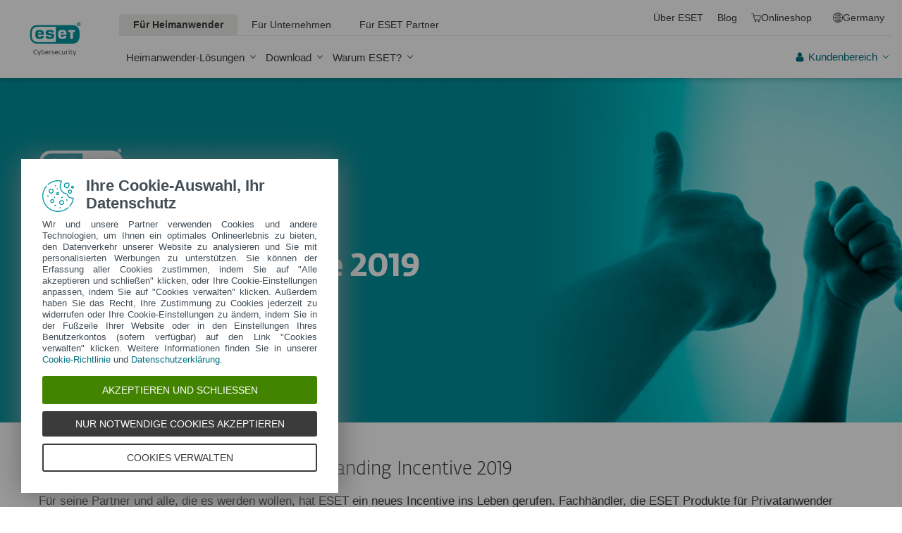

--- FILE ---
content_type: text/html; charset=UTF-8
request_url: https://www.eset.com/de/branding-incentive/
body_size: 52056
content:
<!DOCTYPE html><html class="no-js shopping-cart-disabled direct-store-links minicart-ges-integration" prefix="og: http://ogp.me/ns#" lang="de-DE" xml:lang="de-DE" xmlns="http://www.w3.org/1999/xhtml"><head><meta charset="utf-8"><meta name="viewport" content="width=device-width, maximum-scale=2, initial-scale=1.0, user-scalable=yes, minimal-ui"/><meta name="apple-mobile-web-app-title" content="ESET"/><meta name="apple-mobile-web-app-capable" content="yes"/><meta name="apple-mobile-web-app-status-bar-style" content="black"/><meta name="theme-color" content="#40E0D0"/><meta name="msapplication-TileColor" content="#008193"/><link sizes="16x16" rel="icon" href="https://web-assets.eset.com/typo3conf/ext/eset_base/Resources/Public/icons/favicon.ico" type="image/x-icon"/><link sizes="32x32" rel="icon" href="https://web-assets.eset.com/typo3conf/ext/eset_base/Resources/Public/icons/favicon-32x32.png" type="image/x-icon"/><link rel="apple-touch-icon" href="https://web-assets.eset.com/typo3conf/ext/eset_base/Resources/Public/img/device/apple-touch-icon.png"/><link rel="manifest" href="https://web-assets.eset.com/typo3conf/ext/eset_base/Resources/Public/manifest.json"/><meta name="robots" content="index,follow"/><meta name="description" content="ESET software provides advanced proactive antivirus protection. Download the award-winning ESET NOD32 Antivirus or ESET Smart Security now! "/><meta property="og:site_name" content="ESET"/><meta property="og:image" content="https://web-assets.eset.com/fileadmin/ESET/INT/OG_images/general.jpg"/><meta property="og:title" content="Branding Incentive 2019"/><meta property="og:description" content="ESET software provides advanced proactive antivirus protection. Download the award-winning ESET NOD32 Antivirus or ESET Smart Security now! "/><meta property="og:url" content="https://www.eset.com/de/branding-incentive/"/><meta property="twitter:image" content="https://web-assets.eset.com/fileadmin/ESET/INT/OG_images/general.jpg"/><meta property="og:locale" content="de-DE"/><script type="text/javascript">
/*<![CDATA[*/
/*_scriptCode*/

			/* decrypt helper function */
		function decryptCharcode(n,start,end,offset) {
			n = n + offset;
			if (offset > 0 && n > end) {
				n = start + (n - end - 1);
			} else if (offset < 0 && n < start) {
				n = end - (start - n - 1);
			}
			return String.fromCharCode(n);
		}
			/* decrypt string */
		function decryptString(enc,offset) {
			var dec = "";
			var len = enc.length;
			for(var i=0; i < len; i++) {
				var n = enc.charCodeAt(i);
				if (n >= 0x2B && n <= 0x3A) {
					dec += decryptCharcode(n,0x2B,0x3A,offset);	/* 0-9 . , - + / : */
				} else if (n >= 0x40 && n <= 0x5A) {
					dec += decryptCharcode(n,0x40,0x5A,offset);	/* A-Z @ */
				} else if (n >= 0x61 && n <= 0x7A) {
					dec += decryptCharcode(n,0x61,0x7A,offset);	/* a-z */
				} else {
					dec += enc.charAt(i);
				}
			}
			return dec;
		}
			/* decrypt spam-protected emails */
		function linkTo_UnCryptMailto(s) {
			location.href = decryptString(s,7);
		}
		

/*]]>*/
</script><title>Branding Incentive 2019 &#124; ESET</title><link rel="alternate" hreflang="de-DE" href="https://www.eset.com/de/branding-incentive/"/><link rel="alternate" hreflang="de-AT" href="https://www.eset.com/at/branding-incentive/"/><link rel="alternate" hreflang="de-CH" href="https://www.eset.com/ch-de/branding-incentive/"/><link rel="alternate" hreflang="x-default" href="https://www.eset.com/de/branding-incentive/"/><link rel="canonical" href="https://www.eset.com/de/branding-incentive/"/>
<link rel="dns-prefetch" href="//cdn1.esetstatic.com" />

<link rel="stylesheet" href="https://web-assets.eset.com/typo3conf/ext/eset_base/Resources/Public/Assets/stylesNewNav.f64b1f9103292759d3e2.css" />
<script type="text/javascript" src="https://web-assets.eset.com/typo3conf/ext/eset_base/Resources/Public/header-scripts/header-scripts.c5de9502.js"></script>

<!-- Google Tag Manager -->
<script>
window.dataLayer = window.dataLayer || [];
window.dataLayer.push({'event': 'branch-info','branch': 'de', 'cookie-bar-hq': true });

</script>

<script>
(function(w,d,s,l,i){w[l]=w[l]||[];w[l].push({'gtm.start':
new Date().getTime(),event:'gtm.js'});var f=d.getElementsByTagName(s)[0],
j=d.createElement(s),dl=l!='dataLayer'?'&l='+l:'';j.async=true;j.src=
'//sgtmg.eset.com/gtm.js?id='+i+dl;f.parentNode.insertBefore(j,f);
})(window,document,'script','dataLayer','GTM-M6QG34');</script>

<script>(function(w,d,s,l,i){w[l]=w[l]||[];w[l].push({'gtm.start':
new Date().getTime(),event:'gtm.js'});var f=d.getElementsByTagName(s)[0],
j=d.createElement(s),dl=l!='dataLayer'?'&l='+l:'';j.async=true;j.src=
'//sgtmg.eset.com/gtm.js?id='+i+dl;f.parentNode.insertBefore(j,f);
})(window,document,'script','dataLayer','GTM-KVC6QVB');</script>
<!-- End Google Tag Manager -->
<style>
@media (min-width: 1200px) {
	.nav-main > li:nth-child(3) .submenu{width:745px;}
	.nav-main-deep > li:nth-child(3) .tabs-submenu>.panes{max-width:100%;}
	.nav-main > li:nth-child(3) .submenu ul.nav-tabs{display:none;}
}

@media (max-width: 1199px) {
	.nav-main > li:nth-child(3) .submenu ul.nav-tabs > li:nth-child(1){display:none;}	
}
</style>
<style>

/* Buttons fix */
.skin-inverse .ppc .knob {
    background-color: transparent;
}

/* White box fix - should be removed after hacked element is removed from gws */

#hero-content.hero .section:last-child .ppc-box.duration .ppc-section.hidden {
display: none;
}

/* Obsolete price color fix */
.skin-inverse .ppc .ppc-price .price.obsolete {
    color: #d90b00;
}
</style>
<!-- TrustBox script -->
<script type="text/javascript" src="//widget.trustpilot.com/bootstrap/v5/tp.widget.bootstrap.min.js" async></script>
<!-- End TrustBox script -->
<script>
const liveChatIconConfig = {
        title: 'Live Chat',
        onlineStatusText: 'Online',
        offlineStatusText: 'Offline',
        link1Title: 'Kontaktformular',
        link1Url: 'https://www.eset.com/de/support/kontakt/',
        link2Title: 'ESET Wissen',
        link2Url: 'https://eset.com/de/support/ressources',
        link3Title: 'ESET Hilfecenter',
        link3Url: 'https://help.eset.com/?lang=de-DE',
        apiUrl: 'https://eset2nd.my.salesforce-scrt.com/embeddedservice/v1/businesshours?orgId=00D0Y000001lCTe&esConfigName=DACH_Messaging_For_In_App_And_Web'
    };
</script>
<script src="/fileadmin/ESET/DACH/scripts/support-icon-dropdown.js"></script>
<link rel="stylesheet" href="/fileadmin/ESET/DACH/scripts/support-dropdown.css">
<style>
@media (min-width: 1550px) {
	.nav-main > li:nth-child(5) .submenu{width:745px}
	.nav-main-deep > li:nth-child(5) .tabs-submenu>.panes{max-width:100%;}
	.nav-main > li:nth-child(5) .submenu ul.nav-tabs{display:none;}
}
@media (min-width: 1200px) and (max-width: 1549px) {
	.nav-main > li:nth-child(5) .submenu{width:745px; position: absolute; left:20%}
	.nav-main-deep > li:nth-child(5) .tabs-submenu>.panes{max-width:100%;}
	.nav-main > li:nth-child(5) .submenu ul.nav-tabs{display:none;}
}
@media (max-width: 1199px) {
	.nav-main > li:nth-child(5) .submenu ul.nav-tabs > li:nth-child(1){display:none;}	
}

</style>
<style>
.footer-scroll-to-top-wrapper {
  margin-right:5em;
}
</style>
</head><body data-shopversion="ges" data-store="de">
<!-- Google Tag Manager (noscript) -->
<noscript><iframe src="//sgtmg.eset.com/ns.html?id=GTM-M6QG34"
height="0" width="0" style="display:none;visibility:hidden"></iframe></noscript>
<noscript><iframe src="//sgtmg.eset.com/ns.html?id=GTM-KVC6QVB&nojscript=true" height="0" width="0" style="display:none;visibility:hidden"></iframe></noscript>
<!-- End Google Tag Manager (noscript) -->
<script> document.getElementsByTagName('body')[0].addEventListener('productImpression', function(e) { if (e.detail.ecommerce.impressions.length > 10) { var i = Math.floor(e.detail.ecommerce.impressions.length / 10); var j = e.detail.ecommerce.impressions.length % 10; var iArr = []; for (var k=0; k<i+1; k++) { if (k!=i) { iArr.push(e.detail.ecommerce.impressions.slice(k*10, k*10+10)); } else { iArr.push(e.detail.ecommerce.impressions.slice(k*10, k*10+j)); }} for (var l=0; l<iArr.length; l++) { window.dataLayer = window.dataLayer || []; dataLayer.push({'ecommerce': {'currencyCode': e.detail.ecommerce.currencyCode, 'impressions': iArr[l]}, 'event': e.type}); } } else { var x = e.detail; x['event'] = e.type; window.dataLayer = window.dataLayer || []; dataLayer.push(x);} }); document.getElementsByTagName('body')[0].addEventListener('productDetails', function(e) { var x = e.detail; x['event'] = e.type; window.dataLayer = window.dataLayer || []; dataLayer.push(x);}); document.getElementsByTagName('body')[0].addEventListener('addToCart', function(e) { var x = e.detail; x['event'] = e.type; window.dataLayer = window.dataLayer || []; dataLayer.push(x);}); </script><div id="canvas" class="canvas tpl-default"><div id="page" class="page"><div id="main" class="main"><header ><nav class="container waiting-init" id="content-navigation" data-module="ui/megamenu.aria" style="--mmheight: 0"><div id="content-navigation-logo" class="progress-protected"><div class="logo-bg"></div><a class="nav-logo progress-protected" id="logo" title="Zur ESET Homepage" href="/de/"><svg viewBox="0 0 281 140" width="120" xmlns="http://www.w3.org/2000/svg"><g id="logo-white"><path d="M208.155 13.5334C218.088 13.5334 226.558 18.6643 230.977 25.9365C234.875 32.7043 235.741 43.729 235.741 51.0297C235.741 58.3374 234.875 69.3634 230.977 76.1294C226.558 83.4001 218.088 88.5334 208.155 88.5334H63.3267C53.3903 88.5334 44.9215 83.4001 40.5025 76.1294C36.6011 69.3634 35.7405 58.3407 35.7405 51.034C35.7405 43.7273 36.6011 32.7043 40.5025 25.9365C44.9215 18.6642 53.3904 13.5334 63.3267 13.5334H208.155ZM159.702 46.9073C159.839 42.1158 160.75 40.532 165.636 40.532C169.657 40.532 171.892 40.9507 171.892 46.5284V46.9073H159.702ZM74.1186 40.8972C69.3899 40.8972 68.4368 42.3533 68.3042 47.0459H80.2636V46.7804C80.2636 41.2913 78.1118 40.8972 74.1186 40.8972ZM57.219 51.2474C57.219 37.6993 60.2365 33.3132 74.322 33.3132C87.4771 33.3132 91.3522 36.905 91.3522 51.2474V52.9424H68.3058V53.21C68.3058 59.4794 69.2874 61.5303 74.322 61.5303C77.8104 61.5303 80.3468 61.1465 80.4632 57.4007H91.3522C91.2943 62.5147 89.5785 65.3791 86.6936 67.0553C83.7169 68.7078 79.4597 69.1142 74.322 69.1142C60.5046 69.1142 57.219 64.3908 57.219 51.2474ZM98.6943 44.6835C98.6943 33.5357 105.878 33.3132 115.795 33.3132C122.402 33.3132 131.204 33.4274 131.204 41.8395V43.2655H120.756C120.251 40.4874 118.028 40.2864 115.795 40.2864C109.707 40.2864 109.446 41.0418 109.446 43.3997C109.446 45.3856 109.798 46.6429 115.791 46.777C127.858 47.0497 132.897 47.7398 132.897 57.4056C132.897 67.5524 125.14 69.1142 115.795 69.1142C113.505 69.1142 111.276 69.1281 109.225 68.9685C102.447 68.4284 98.7795 65.8945 98.6944 58.1488H109.787C109.921 62.0783 112.883 62.1428 115.795 62.1428C121.029 62.1428 122.146 61.8139 122.146 58.763C122.146 56.9418 121.614 55.9357 120.466 55.4349C119.228 54.8975 117.123 54.9701 115.795 54.9701C101.112 54.9701 98.6943 51.6935 98.6943 44.6835ZM189.687 41.3021H197.794V68.7229H208.882V41.3021H216.98V33.3132H189.687V41.3021ZM148.848 50.9954C148.848 64.0878 152.091 68.7498 165.836 68.7498C170.973 68.7498 175.208 68.3392 178.152 66.7012C180.974 65.0659 182.671 62.2665 182.754 57.2632H172.087C171.923 61.01 169.288 61.3927 165.835 61.3927C160.704 61.3927 159.713 59.2463 159.713 52.9586V52.5749H182.758V50.9955C182.758 36.7141 178.93 33.1715 165.835 33.1715C151.822 33.1715 148.848 37.4949 148.848 50.9954ZM49.0982 75.3083C52.6172 79.0943 59.3784 81.9276 65.1681 81.9383H139.854V20.1239H65.1681C59.3784 20.1352 52.6173 22.9695 49.0982 26.7536C43.5395 32.7307 42.3256 42.1125 42.3256 51.034C42.3256 59.9555 43.5396 69.3312 49.0982 75.3083Z" fill="white"/><path d="M223.5 9.41001C223.461 11.5762 224.329 13.6602 225.895 15.1577C229.058 18.2924 234.156 18.2924 237.319 15.1577C238.866 13.6594 239.732 11.5924 239.714 9.43871V9.41481C239.73 7.27271 238.864 5.21831 237.319 3.73411C235.842 2.18071 233.786 1.31131 231.643 1.33441C229.474 1.28331 227.386 2.15361 225.895 3.72931C224.34 5.20621 223.472 7.26541 223.5 9.41001ZM231.614 3.07311C233.281 3.03901 234.886 3.70431 236.04 4.90761C237.249 6.09091 237.921 7.71811 237.898 9.41001C237.927 11.1029 237.254 12.7323 236.04 13.9124C234.893 15.1298 233.287 15.8093 231.614 15.7852C229.93 15.8118 228.311 15.1328 227.15 13.9124C225.944 12.7282 225.277 11.1003 225.306 9.41001C225.285 7.72121 225.95 6.09621 227.15 4.90761C228.318 3.70131 229.936 3.03651 231.614 3.07311Z" fill="white"/><path d="M230.35 10.2818H231.164L233.559 13.2563H236.117L233.08 9.77412C233.576 9.58592 234.019 9.27832 234.368 8.87842C234.704 8.47722 234.875 7.96382 234.847 7.44152C234.866 7.05542 234.78 6.67152 234.598 6.33032C234.396 6.01602 234.113 5.76132 233.779 5.59272C233.466 5.41292 233.118 5.30032 232.759 5.26222C232.308 5.20322 231.853 5.17922 231.399 5.19042H228.348V13.2564H230.307L230.35 10.2818ZM230.35 6.58412H230.987C231.224 6.57652 231.461 6.59092 231.696 6.62722C231.877 6.63582 232.055 6.68152 232.218 6.76132C232.378 6.84092 232.506 6.97502 232.577 7.13972C232.653 7.26882 232.693 7.41612 232.692 7.56602C232.698 7.76982 232.665 7.97292 232.596 8.16472C232.522 8.31502 232.415 8.44742 232.285 8.55272C232.103 8.66772 231.904 8.75182 231.696 8.80182C231.413 8.83652 231.128 8.85252 230.843 8.84972H230.364L230.35 6.58412Z" fill="white"/></g><g id="logo-colored"><path d="M208.155 13.5334C218.088 13.5334 226.558 18.6643 230.977 25.9365C234.875 32.7043 235.741 43.729 235.741 51.0297C235.741 58.3374 234.875 69.3634 230.977 76.1294C226.558 83.4001 218.088 88.5334 208.155 88.5334H63.3267C53.3903 88.5334 44.9215 83.4001 40.5025 76.1294C36.6011 69.3634 35.7405 58.3407 35.7405 51.034C35.7405 43.7273 36.6011 32.7043 40.5025 25.9365C44.9215 18.6642 53.3904 13.5334 63.3267 13.5334H208.155Z" fill="#0096A1"/><path d="M159.702 46.9074C159.839 42.1159 160.75 40.5321 165.636 40.5321C169.657 40.5321 171.892 40.9508 171.892 46.5285V46.9074H159.702ZM74.1184 40.8973C69.3897 40.8973 68.4366 42.3534 68.304 47.046H80.2634V46.7805C80.2634 41.2914 78.1116 40.8973 74.1184 40.8973ZM57.2188 51.2475C57.2188 37.6994 60.2363 33.3133 74.3218 33.3133C87.4769 33.3133 91.352 36.9051 91.352 51.2475V52.9425H68.3056V53.2101C68.3056 59.4795 69.2872 61.5303 74.3218 61.5303C77.8102 61.5303 80.3466 61.1466 80.463 57.4008H91.352C91.2941 62.5148 89.5783 65.3792 86.6934 67.0554C83.7167 68.7079 79.4595 69.1142 74.3218 69.1142C60.5044 69.1142 57.2188 64.3909 57.2188 51.2475ZM98.6941 44.6836C98.6941 33.5358 105.878 33.3133 115.795 33.3133C122.402 33.3133 131.204 33.4275 131.204 41.8396V43.2656H120.756C120.251 40.4875 118.028 40.2865 115.795 40.2865C109.707 40.2865 109.446 41.0419 109.446 43.3998C109.446 45.3857 109.798 46.643 115.79 46.7771C127.857 47.0498 132.897 47.7399 132.897 57.4057C132.897 67.5525 125.14 69.1142 115.795 69.1142C113.505 69.1142 111.276 69.1282 109.224 68.9686C102.447 68.4285 98.7793 65.8946 98.6942 58.1489H109.787C109.921 62.0784 112.883 62.1429 115.795 62.1429C121.029 62.1429 122.145 61.814 122.145 58.7631C122.145 56.9419 121.614 55.9358 120.466 55.435C119.228 54.8976 117.123 54.9702 115.795 54.9702C101.112 54.9702 98.6941 51.6936 98.6941 44.6836ZM189.687 41.3022H197.794V68.723H208.882V41.3022H216.98V33.3133H189.687V41.3022ZM148.848 50.9955C148.848 64.0879 152.091 68.7499 165.835 68.7499C170.973 68.7499 175.208 68.3393 178.152 66.7013C180.974 65.066 182.671 62.2666 182.754 57.2633H172.087C171.923 61.0101 169.288 61.3928 165.835 61.3928C160.704 61.3928 159.713 59.2464 159.713 52.9587V52.575H182.757V50.9956C182.757 36.7142 178.93 33.1716 165.835 33.1716C151.822 33.1716 148.848 37.495 148.848 50.9955ZM49.098 75.3084C52.617 79.0944 59.3782 81.9277 65.1679 81.9384H139.854V20.124H65.1679C59.3782 20.1353 52.6171 22.9696 49.098 26.7537C43.5393 32.7308 42.3254 42.1126 42.3254 51.0341C42.3254 59.9556 43.5394 69.3313 49.098 75.3084Z" fill="white"/><path d="M223.5 9.41001C223.461 11.5762 224.329 13.6602 225.895 15.1577C229.058 18.2924 234.156 18.2924 237.319 15.1577C238.866 13.6594 239.731 11.5924 239.714 9.43871V9.41481C239.729 7.27271 238.863 5.21831 237.319 3.73411C235.842 2.18071 233.786 1.31131 231.643 1.33441C229.474 1.28331 227.386 2.15361 225.895 3.72931C224.34 5.20621 223.472 7.26541 223.5 9.41001ZM231.614 3.07311C233.281 3.03901 234.886 3.70431 236.04 4.90761C237.249 6.09091 237.921 7.71811 237.898 9.41001C237.927 11.1029 237.254 12.7323 236.04 13.9124C234.893 15.1298 233.287 15.8093 231.614 15.7852C229.93 15.8118 228.311 15.1328 227.15 13.9124C225.943 12.7282 225.277 11.1003 225.306 9.41001C225.284 7.72121 225.95 6.09621 227.15 4.90761C228.318 3.70131 229.936 3.03651 231.614 3.07311Z" fill="#0096A1"/><path d="M230.35 10.2818H231.164L233.559 13.2563H236.117L233.08 9.77412C233.576 9.58592 234.019 9.27832 234.368 8.87842C234.704 8.47722 234.875 7.96382 234.847 7.44152C234.866 7.05542 234.78 6.67152 234.598 6.33032C234.396 6.01602 234.113 5.76132 233.779 5.59272C233.466 5.41292 233.118 5.30032 232.759 5.26222C232.308 5.20322 231.853 5.17922 231.399 5.19042H228.348V13.2564H230.307L230.35 10.2818ZM230.35 6.58412H230.987C231.224 6.57652 231.461 6.59092 231.696 6.62722C231.877 6.63582 232.055 6.68152 232.218 6.76132C232.378 6.84092 232.506 6.97502 232.577 7.13972C232.653 7.26882 232.693 7.41612 232.692 7.56602C232.698 7.76982 232.665 7.97292 232.596 8.16472C232.522 8.31502 232.415 8.44742 232.285 8.55272C232.103 8.66772 231.904 8.75182 231.696 8.80182C231.413 8.83652 231.128 8.85252 230.843 8.84972H230.364L230.35 6.58412Z" fill="#0096A1"/></g><path id="logo-tagline-progress-protected" d="M54.8489 116.353C57.0472 116.353 58.7605 116.638 60.9583 117.065V132.796C60.9582 137.078 57.2471 138.734 53.7356 138.734C51.3664 138.734 49.1679 138.277 47.7981 137.936L48.426 134.852C49.8535 135.166 51.966 135.479 53.1653 135.479C55.5626 135.479 57.1896 135.136 57.1897 132.396V131.569C56.4193 132.168 55.3914 132.595 54.2493 132.595C50.6811 132.595 46.6556 131.682 46.6555 124.631C46.6555 119.18 50.3672 116.353 54.8489 116.353ZM36.4895 116.353C41.6848 116.353 44.0832 119.406 44.0833 124.545C44.0833 129.913 40.7714 132.682 36.261 132.683C31.4363 132.683 28.7239 129.655 28.7239 124.688C28.7239 119.436 31.8646 116.353 36.4895 116.353ZM83.6887 116.38C88.199 116.38 90.0256 119.351 90.0256 124.231V125.601H79.8625C79.8625 129.028 82.0042 129.599 84.7737 129.599C85.8582 129.599 87.7141 129.227 88.9983 128.971L89.5979 131.911C88.3136 132.311 86.2293 132.683 84.0881 132.683C79.178 132.683 76.0657 130.911 76.0657 124.802C76.0657 118.436 79.2924 116.38 83.6887 116.38ZM98.7083 116.353C100.535 116.353 102.191 116.724 103.39 117.151L102.762 119.979C101.534 119.692 100.364 119.406 98.7083 119.406C96.967 119.406 96.395 120.177 96.3948 120.833C96.3948 123.318 104.189 122.633 104.189 127.8C104.189 131.71 100.278 132.683 97.6799 132.683C95.4816 132.683 93.7402 132.396 92.427 132.024L92.884 129.084C94.5113 129.343 96.11 129.599 97.3088 129.599C99.7354 129.599 100.449 128.856 100.449 128.001C100.449 125.601 92.5979 126.543 92.5979 121.034C92.5979 117.893 95.4538 116.353 98.7083 116.353ZM112.814 116.353C114.641 116.353 116.296 116.724 117.495 117.151L116.867 119.979C115.64 119.692 114.469 119.406 112.814 119.406C111.072 119.406 110.501 120.177 110.501 120.833C110.501 123.318 118.294 122.633 118.294 127.8C118.294 131.71 114.383 132.683 111.785 132.683C109.588 132.683 107.846 132.396 106.532 132.024L106.99 129.084C108.616 129.343 110.215 129.599 111.414 129.599C113.84 129.599 114.555 128.856 114.555 128.001C114.555 125.601 106.704 126.543 106.704 121.034C106.704 117.893 109.559 116.353 112.814 116.353ZM173.262 116.353C178.457 116.353 180.855 119.406 180.855 124.545C180.855 129.913 177.543 132.683 173.032 132.683C168.208 132.682 165.496 129.655 165.496 124.688C165.496 119.436 168.637 116.353 173.262 116.353ZM203.814 116.38C208.324 116.38 210.152 119.351 210.152 124.231V125.601H199.989C199.989 129.028 202.129 129.599 204.899 129.599C205.983 129.599 207.839 129.227 209.123 128.971L209.724 131.911C208.439 132.311 206.354 132.683 204.213 132.683C199.303 132.683 196.192 130.911 196.192 124.802C196.192 118.436 199.417 116.38 203.814 116.38ZM247.929 116.38C252.44 116.38 254.267 119.351 254.267 124.231V125.601H244.104C244.104 129.028 246.245 129.599 249.013 129.599C250.099 129.599 251.955 129.227 253.24 128.971L253.838 131.911C252.554 132.311 250.469 132.683 248.328 132.683C243.419 132.683 240.306 130.911 240.306 124.802C240.306 118.436 243.532 116.38 247.929 116.38ZM188.709 116.752H193.563V119.664H188.709V127.656C188.709 129.227 189.223 129.428 190.907 129.428C191.878 129.428 193.791 129.114 193.934 129.084L194.363 132.11C193.477 132.397 192.049 132.652 190.964 132.652C187.996 132.652 184.941 132.71 184.941 127.687V119.664H182.657V116.752H184.941V113.555H188.709V116.752ZM232.825 116.752H237.678V119.664H232.825V127.656C232.825 129.227 233.339 129.428 235.023 129.428C235.994 129.428 237.907 129.114 238.049 129.084L238.477 132.11C237.592 132.397 236.165 132.652 235.079 132.652C232.111 132.652 229.057 132.71 229.057 127.687V119.664H226.772V116.752H229.057V113.555H232.825V116.752ZM220.689 116.353C222.915 116.353 224.314 116.78 225.399 117.353L224.371 120.178C223.258 119.75 222.458 119.493 220.802 119.493C218.462 119.493 216.521 120.892 216.521 124.46C216.521 127.915 217.491 129.541 221.516 129.541C222.801 129.541 223.686 129.313 224.714 129.142L225.257 132.082C224.001 132.368 222.973 132.625 221.26 132.625C215.065 132.625 212.638 130.227 212.638 124.46C212.638 119.522 215.721 116.353 220.689 116.353ZM271.056 132.339H267.26V131.082C266.489 131.74 265.433 132.595 263.548 132.595C260.551 132.595 256.753 131.225 256.753 124.402C256.753 119.037 260.351 116.353 264.804 116.353C265.888 116.353 266.546 116.465 267.26 116.608V110.813H271.056V132.339ZM8.10571 112.155C12.4452 112.155 15.4142 114.638 15.4143 119.006C15.4143 122.833 12.4456 126.03 6.62134 126.03H4.65161V132.339H0.740479V112.155H8.10571ZM26.1809 116.438C27.0654 116.438 27.6935 116.523 28.2073 116.694L27.6653 119.835C26.9229 119.692 26.5515 119.664 25.6672 119.664C24.0971 119.664 22.669 120.577 21.9836 121.434V132.339H18.1868V116.752H21.9836V118.835C22.7263 117.779 24.2396 116.438 26.1809 116.438ZM73.3801 116.438C74.2648 116.438 74.8936 116.523 75.4075 116.694L74.8645 119.835C74.1224 119.692 73.7511 119.664 72.8665 119.664C71.2965 119.664 69.8693 120.577 69.1838 121.434V132.339H65.387V116.752H69.1838V118.835C69.9265 117.779 71.439 116.438 73.3801 116.438ZM126.547 132.339H122.265V128.485H126.547V132.339ZM144.878 112.155C149.218 112.155 152.187 114.638 152.187 119.006C152.187 122.833 149.217 126.03 143.394 126.03H141.424V132.339H137.513V112.155H144.878ZM162.952 116.438C163.838 116.438 164.466 116.523 164.98 116.694L164.438 119.835C163.695 119.692 163.324 119.664 162.439 119.664C160.869 119.664 159.441 120.577 158.756 121.434V132.339H154.959V116.752H158.756V118.835C159.498 117.779 161.011 116.438 162.952 116.438ZM280.396 132.339H276.113V128.485H280.396V132.339ZM36.4036 119.378C33.3777 119.378 32.5491 121.891 32.5491 124.573C32.5491 127.458 33.4918 129.627 36.4602 129.627C39.4866 129.627 40.2288 127.372 40.2288 124.545C40.2287 121.891 39.4869 119.378 36.4036 119.378ZM54.8206 119.493C51.7088 119.493 50.4525 121.632 50.4524 124.66C50.4524 128.37 51.9655 129.627 54.4778 129.627C55.5623 129.627 56.4476 129.285 57.1614 128.94V119.806C56.5331 119.665 55.8767 119.493 54.8206 119.493ZM173.175 119.378C170.149 119.378 169.322 121.891 169.322 124.573C169.322 127.458 170.264 129.627 173.233 129.627C176.259 129.627 177.001 127.372 177.001 124.545C177.001 121.891 176.259 119.378 173.175 119.378ZM264.861 119.378C261.778 119.378 260.551 121.577 260.551 124.487C260.551 128.199 262.178 129.428 264.205 129.428C265.319 129.428 266.574 128.799 267.26 128.428V119.692C266.688 119.549 265.974 119.378 264.861 119.378ZM83.3176 119.092C81.4051 119.092 80.1196 120.491 79.9485 123.06H86.1145C86.1432 120.72 85.2015 119.092 83.3176 119.092ZM203.443 119.092C201.53 119.092 200.246 120.491 200.074 123.06H206.24C206.269 120.72 205.327 119.092 203.443 119.092ZM247.558 119.092C245.645 119.092 244.36 120.491 244.189 123.06H250.356C250.384 120.72 249.442 119.092 247.558 119.092ZM4.65161 122.975H6.79321C9.87582 122.974 11.3887 121.492 11.3889 119.122C11.3889 116.695 10.3045 115.239 7.47876 115.239H4.65161V122.975ZM141.424 122.975H143.565C146.648 122.975 148.161 121.492 148.161 119.122C148.161 116.694 147.076 115.239 144.25 115.239H141.424V122.975Z" fill="currentColor"/><path id="logo-tagline-digital-security" d="M71.7122 128.032L72.5286 130.7L73.3997 128.086L77.0735 117.417H79.2786L72.012 138.265H69.9163L71.9573 132.278H70.9504L66.1331 117.417H68.4739L71.7122 128.032ZM214.388 128.032L215.204 130.7L216.075 128.086L219.749 117.417H221.954L214.688 138.265H212.592L214.633 132.278H213.626L208.809 117.417H211.149L214.388 128.032ZM59.3792 112.764C62.8627 112.764 64.523 113.553 64.9583 113.744L64.3323 115.54C63.543 115.294 62.1276 114.723 59.4338 114.723C55.4332 114.723 51.8674 116.901 51.8674 122.507C51.8675 128.249 55.5688 130.671 59.9778 130.671C61.7736 130.671 63.4614 130.291 64.4954 129.964L65.0403 131.76C64.3053 132.06 62.6997 132.604 59.4885 132.604C53.1472 132.604 49.5278 128.522 49.5276 122.78C49.5276 116.711 53.0925 112.764 59.3792 112.764ZM104.107 117.037C107.781 117.037 109.469 119.54 109.469 124.466V125.255H99.6438C99.7255 129.991 102.066 130.753 105.141 130.753C106.229 130.753 108.162 130.318 108.816 130.127L109.197 131.896C108.707 132.086 106.91 132.604 104.489 132.604C100.189 132.604 97.4661 130.808 97.4661 125.12C97.4661 119.105 100.379 117.037 104.107 117.037ZM142.165 117.037C145.839 117.037 147.527 119.54 147.527 124.466V125.255H137.701C137.783 129.991 140.124 130.753 143.199 130.753C144.288 130.753 146.22 130.318 146.873 130.127L147.255 131.896C146.765 132.086 144.968 132.604 142.546 132.604C138.246 132.604 135.525 130.808 135.525 125.12C135.525 119.105 138.437 117.037 142.165 117.037ZM166.939 126.454C166.939 128.794 167.102 130.645 169.796 130.645C171.673 130.645 173.878 129.203 174.559 128.794V117.417H176.627V132.278H174.559V130.536C173.389 131.271 171.647 132.604 169.252 132.604C165.088 132.604 164.788 129.448 164.788 126.889V117.417H166.939V126.454ZM128.281 117.037C129.887 117.037 131.33 117.499 131.874 117.663L131.493 119.377C130.813 119.187 129.697 118.833 128.064 118.833C126.186 118.833 125.288 119.813 125.288 120.983C125.289 124.412 132.717 123.46 132.717 128.304C132.717 131.706 129.588 132.577 127.139 132.577C125.152 132.577 123.655 132.222 122.784 131.951L123.165 130.181C124.117 130.399 125.615 130.808 126.948 130.808C129.261 130.808 130.676 129.91 130.676 128.495C130.676 125.065 123.193 126.208 123.193 121.119C123.193 118.451 125.369 117.037 128.281 117.037ZM202.193 117.417H206.847V119.241H202.22V128.114C202.22 130.29 202.819 130.7 205.05 130.7C205.894 130.7 207.064 130.4 207.391 130.291L207.772 132.087C207.282 132.251 206.057 132.577 205.132 132.577C202.356 132.577 200.097 132.495 200.097 128.141V119.241H197.92V117.417H200.097V114.37H202.193V117.417ZM84.426 117.989C85.6508 117.527 87.1202 117.146 88.5354 117.146C92.4001 117.146 94.5774 119.677 94.5774 124.222C94.5773 130.427 91.1756 132.523 87.4475 132.523C84.2085 132.523 82.956 131.978 82.2756 131.788V111.757H84.426V117.989ZM157.274 117.037C159.288 117.037 160.568 117.472 161.329 117.88L160.676 119.568C159.886 119.241 158.88 118.833 157.22 118.833C154.39 118.833 152.511 120.982 152.511 124.765C152.511 128.793 153.791 130.671 158.091 130.671C159.288 130.671 160.377 130.372 160.948 130.291L161.302 132.032C160.758 132.195 159.397 132.522 157.873 132.522C152.593 132.522 150.307 130.263 150.307 124.847C150.307 120.03 153.029 117.037 157.274 117.037ZM119.679 117.091C120.55 117.091 121.148 117.255 121.42 117.336L121.039 119.159C120.577 119.05 120.168 118.968 119.297 118.968C117.501 118.968 116.141 120.248 115.433 121.336V132.278H113.282V117.417H115.433V119.404C116.086 118.288 117.584 117.091 119.679 117.091ZM188.063 117.091C188.933 117.091 189.532 117.255 189.804 117.336L189.423 119.159C188.961 119.05 188.552 118.968 187.681 118.968C185.885 118.968 184.525 120.248 183.817 121.336V132.278H181.666V117.417H183.817V119.404C184.47 118.288 185.968 117.091 188.063 117.091ZM194.461 132.278H192.284V117.417H194.461V132.278ZM88.1545 118.86C86.8482 118.86 85.4333 119.322 84.426 119.676V130.373C85.1063 130.536 85.9234 130.726 87.5286 130.726C90.7673 130.726 92.4006 127.977 92.4006 124.657C92.4006 121.609 91.7197 118.86 88.1545 118.86ZM103.781 118.642C101.549 118.642 99.9435 120.33 99.6711 123.65H107.209C107.209 120.656 106.121 118.642 103.781 118.642ZM141.839 118.642C139.607 118.642 138.001 120.33 137.729 123.65H145.268C145.268 120.656 144.179 118.642 141.839 118.642ZM194.461 114.042H192.311V111.54H194.461V114.042Z" fill="currentColor"/></svg><div class="logo-mobile"><svg viewBox="0 0 527 88" width="215" xmlns="http://www.w3.org/2000/svg"><path d="M173.064 12.5688C183.003 12.5688 191.48 17.6871 195.904 24.9404C199.808 31.695 200.668 42.6895 200.668 49.9729C200.668 57.2561 199.797 68.2608 195.904 75.0152C191.48 82.2686 183.003 87.3869 173.064 87.3869H28.1143C18.1653 87.3869 9.68773 82.2686 5.27378 75.0152C1.36028 68.2708 0.499512 57.2762 0.499512 49.9829C0.499512 42.6895 1.36028 31.695 5.26377 24.9404C9.68773 17.6871 18.1653 12.5688 28.1042 12.5688H173.064Z" fill="#0096A1"/><path d="M124.571 45.872C124.71 41.093 125.621 39.5068 130.506 39.5068C134.529 39.5068 136.771 39.9257 136.771 45.4929V45.872H124.571ZM38.914 39.876C34.1797 39.876 33.2288 41.3326 33.0986 46.0117H45.0694V45.7425C45.0694 40.265 42.9174 39.876 38.914 39.876ZM21.9988 50.2021C21.9988 36.6833 25.0214 32.3132 39.1141 32.3132C52.2859 32.3132 56.1594 35.8951 56.1594 50.2021V51.8981H33.0886V52.1676C33.0886 58.4231 34.0696 60.4686 39.1141 60.4686C42.6072 60.4686 45.1394 60.0893 45.2595 56.3481H56.1594C56.0992 61.4463 54.3877 64.3098 51.4952 65.976C48.5124 67.622 44.2586 68.0312 39.1141 68.0312C25.2818 68.0312 21.9988 63.322 21.9988 50.2021ZM63.5158 43.6572C63.5158 32.5327 70.7022 32.3132 80.6311 32.3132C87.247 32.3132 96.0549 32.4231 96.0549 40.8238V42.2503H85.5956C85.085 39.4768 82.8631 39.2772 80.6311 39.2772C74.5357 39.2772 74.2756 40.0356 74.2756 42.3801C74.2756 44.3657 74.6257 45.6128 80.6211 45.7525C92.702 46.0217 97.7465 46.7102 97.7465 56.358C97.7465 66.4848 89.9795 68.0411 80.6311 68.0411C78.339 68.0411 76.1071 68.051 74.0552 67.8915C67.2693 67.3528 63.5958 64.8286 63.5158 57.0963H74.6159C74.7458 61.0172 77.7186 61.0771 80.6311 61.0771C85.866 61.0771 86.9869 60.748 86.9869 57.705C86.9869 55.8892 86.4563 54.8815 85.3055 54.3826C84.0643 53.8437 81.9623 53.9235 80.6311 53.9235C65.9381 53.9235 63.5158 50.6511 63.5158 43.6572ZM154.587 40.2849H162.705V67.6421H173.804V40.2849H181.912V32.3132H154.597V40.2849H154.587ZM113.711 49.9528C113.711 63.0128 116.954 67.662 130.716 67.662C135.86 67.662 140.094 67.2529 143.047 65.6168C145.87 63.9804 147.571 61.1969 147.651 56.1984H136.972C136.811 59.9397 134.169 60.319 130.716 60.319C125.581 60.319 124.591 58.1738 124.591 51.9083V51.529H147.651V49.9528C147.651 35.7054 143.818 32.1735 130.716 32.1735C116.693 32.1735 113.711 36.4837 113.711 49.9528ZM13.8715 74.2069C17.3947 77.9882 24.1607 80.8117 29.9558 80.8217H104.703V19.1436H29.9558C24.1607 19.1535 17.3947 21.987 13.8715 25.7584C8.30653 31.7246 7.09546 41.083 7.09546 49.9826C7.09546 58.8822 8.30653 68.2407 13.8715 74.197" fill="white"/><path d="M188.427 8.45805C188.387 10.6231 189.258 12.6983 190.82 14.1949C193.982 17.3177 199.087 17.3177 202.25 14.1949C203.801 12.6983 204.662 10.633 204.642 8.48798V8.46802C204.662 6.33291 203.791 4.27765 202.25 2.80104C200.779 1.24462 198.727 0.376615 196.575 0.396569C194.403 0.346684 192.311 1.21469 190.82 2.78109C189.258 4.25769 188.397 6.31298 188.427 8.44806V8.45805ZM196.545 2.13258C198.216 2.10265 199.818 2.76113 200.979 3.95838C202.19 5.13567 202.86 6.76195 202.84 8.44806C202.87 10.1342 202.2 11.7604 200.979 12.9377C199.828 14.1549 198.226 14.8334 196.545 14.8035C194.863 14.8334 193.242 14.1549 192.081 12.9377C190.87 11.7604 190.209 10.1342 190.239 8.44806C190.219 6.76195 190.88 5.14566 192.081 3.95838C193.252 2.75116 194.873 2.09267 196.545 2.13258Z" fill="#0096A1"/><path d="M195.283 9.32611H196.094L198.486 12.2893H201.049L198.006 8.81726C198.507 8.6277 198.947 8.31843 199.297 7.91935C199.638 7.52024 199.808 7.01142 199.778 6.48263C199.798 6.09354 199.708 5.7144 199.527 5.3752C199.327 5.0659 199.037 4.80649 198.707 4.63689C198.396 4.4573 198.046 4.34755 197.686 4.30763C197.235 4.24778 196.775 4.22781 196.324 4.23781H193.272V12.2893H195.234L195.274 9.32611H195.283ZM195.283 5.63458H195.924C196.164 5.63458 196.395 5.63458 196.635 5.6745C196.815 5.6745 196.995 5.72439 197.155 5.80421C197.315 5.88402 197.445 6.01373 197.516 6.18333C197.596 6.31303 197.636 6.4627 197.626 6.61234C197.626 6.81189 197.596 7.02141 197.526 7.21097C197.456 7.36061 197.345 7.49031 197.215 7.60006C197.035 7.70983 196.835 7.79961 196.625 7.8495C196.345 7.87943 196.054 7.89939 195.774 7.89939H195.294V5.63458H195.283Z" fill="#0096A1"/><path d="M252.503 38.2549L253.307 40.8652L254.165 38.3076L257.781 27.8652H259.951L252.798 48.2715H250.736L252.745 42.4102H251.754L247.013 27.8652H249.316L252.503 38.2549ZM392.93 38.2549L393.734 40.8652L394.591 38.3076L398.208 27.8652H400.377L393.225 48.2715H391.163L393.171 42.4102H392.181L387.44 27.8652H389.743L392.93 38.2549ZM346.229 36.71C346.229 39.0007 346.391 40.8115 349.042 40.8115C350.89 40.8114 353.06 39.4005 353.73 39.001V27.8652H355.765V42.4102H353.73V40.7061C352.578 41.4255 350.864 42.7305 348.506 42.7305C344.408 42.7305 344.114 39.6401 344.114 37.1357V27.8652H346.229V36.71ZM240.366 23.3096C243.794 23.3096 245.429 24.082 245.857 24.2686L245.241 26.0264C244.464 25.7864 243.07 25.2275 240.418 25.2275C236.481 25.2277 232.972 27.359 232.972 32.8467C232.972 38.4671 236.615 40.8378 240.955 40.8379C242.722 40.8379 244.383 40.465 245.401 40.1455L245.937 41.9043C245.214 42.1972 243.633 42.7294 240.473 42.7295C234.232 42.7295 230.669 38.7339 230.668 33.1133C230.668 27.1725 234.178 23.3096 240.366 23.3096ZM284.388 27.4922C288.004 27.4922 289.666 29.9427 289.666 34.7646V35.5371H279.996C280.076 40.1724 282.38 40.918 285.407 40.918C286.478 40.9179 288.38 40.4921 289.023 40.3057L289.398 42.0371C288.916 42.2236 287.147 42.7295 284.763 42.7295C280.531 42.7294 277.852 40.9719 277.852 35.4043C277.852 29.517 280.719 27.4922 284.388 27.4922ZM321.846 27.4922C325.462 27.4922 327.124 29.9427 327.124 34.7646V35.5371H317.454C317.534 40.1724 319.838 40.918 322.865 40.918C323.936 40.9179 325.838 40.4921 326.481 40.3057L326.856 42.0371C326.374 42.2236 324.605 42.7295 322.221 42.7295C317.989 42.7294 315.31 40.9719 315.31 35.4043C315.31 29.517 318.177 27.4922 321.846 27.4922ZM308.181 27.4922C309.761 27.4922 311.181 27.9444 311.717 28.1045L311.342 29.7832C310.673 29.5967 309.574 29.25 307.967 29.25C306.119 29.25 305.235 30.2091 305.235 31.3545C305.235 34.7113 312.547 33.7791 312.547 38.5205C312.547 41.8504 309.467 42.7031 307.056 42.7031C305.101 42.7031 303.628 42.3568 302.771 42.0908L303.146 40.3594C304.083 40.5729 305.557 40.9717 306.87 40.9717C309.146 40.9716 310.539 40.0924 310.539 38.707C310.538 35.3507 303.173 36.4693 303.172 31.4883C303.172 28.8774 305.315 27.4922 308.181 27.4922ZM380.927 27.8652H385.508V29.6494H380.955V38.335C380.955 40.4656 381.544 40.8652 383.741 40.8652C384.571 40.8652 385.723 40.5728 386.044 40.4658L386.419 42.2236C385.937 42.3836 384.731 42.7031 383.821 42.7031C381.089 42.7031 378.866 42.6234 378.866 38.3613V29.6494H376.722V27.8652H378.866V24.8818H380.927V27.8652ZM265.017 28.4248C266.223 27.9724 267.669 27.5986 269.062 27.5986C272.866 27.5987 275.008 30.0766 275.008 34.5254C275.008 40.5991 271.66 42.6503 267.991 42.6504C264.803 42.6504 263.571 42.1182 262.901 41.9316V22.3242H265.017V28.4248ZM336.717 27.4922C338.699 27.4922 339.959 27.9179 340.708 28.3174L340.066 29.9697C339.289 29.6497 338.298 29.25 336.664 29.25C333.878 29.25 332.029 31.3547 332.029 35.0576C332.029 39.0005 333.288 40.8379 337.521 40.8379C338.699 40.8379 339.771 40.5449 340.333 40.4648L340.681 42.1699C340.145 42.3299 338.806 42.6504 337.306 42.6504C332.11 42.6503 329.86 40.4388 329.86 35.1377C329.86 30.4223 332.539 27.4922 336.717 27.4922ZM299.714 27.5449C300.571 27.5449 301.16 27.7052 301.428 27.7852L301.053 29.5693C300.598 29.4629 300.196 29.3828 299.339 29.3828C297.572 29.3828 296.232 30.6357 295.536 31.7012V42.4102H293.419V27.8643H295.536V29.8096C296.179 28.7171 297.652 27.5449 299.714 27.5449ZM367.02 27.5449C367.877 27.5449 368.467 27.7052 368.735 27.7852L368.36 29.5693C367.905 29.4628 367.502 29.3828 366.645 29.3828C364.877 29.3829 363.538 30.6357 362.841 31.7012V42.4102H360.725V27.8643H362.841V29.8096C363.484 28.7172 364.958 27.545 367.02 27.5449ZM373.319 42.4102H371.175V27.8643H373.319V42.4102ZM268.687 29.2773C267.401 29.2773 266.008 29.7297 265.017 30.0762V40.5459C265.687 40.7059 266.491 40.8926 268.071 40.8926C271.258 40.8923 272.866 38.2013 272.866 34.9512C272.866 31.9679 272.196 29.2775 268.687 29.2773ZM284.067 29.0635C281.87 29.0635 280.29 30.7159 280.022 33.9658H287.442C287.442 31.0354 286.37 29.0635 284.067 29.0635ZM321.525 29.0635C319.328 29.0635 317.748 30.7159 317.48 33.9658H324.9C324.9 31.0354 323.828 29.0635 321.525 29.0635ZM373.319 24.5615H371.202V22.1104H373.319V24.5615Z" fill="currentColor"/><path d="M287.958 60.1094C290.279 60.1094 292.09 60.4085 294.421 60.8574V77.4395C294.421 81.949 290.499 83.705 286.786 83.7051C284.283 83.7051 281.952 83.2265 280.501 82.8574L281.161 79.6152C282.672 79.9443 284.904 80.2734 286.173 80.2734C288.705 80.2734 290.428 79.9139 290.428 77.0205V76.1523C289.609 76.7807 288.527 77.2402 287.316 77.2402C283.541 77.2402 279.29 76.2822 279.29 68.8398C279.29 63.0931 283.211 60.1094 287.958 60.1094ZM318.462 60.1494C323.108 60.1494 325.168 63.2825 325.168 68.4307V69.877H314.421C314.421 73.4885 316.682 74.0869 319.615 74.0869C320.765 74.0869 322.728 73.6982 324.09 73.4287L324.718 76.5322C323.358 76.9513 321.156 77.3496 318.893 77.3496C313.699 77.3495 310.407 75.4841 310.407 69.0391V69.0293C310.407 62.3149 313.819 60.1496 318.462 60.1494ZM445.527 60.1396C450.17 60.1396 452.233 63.272 452.233 68.4199V69.8672H441.483C441.483 73.4788 443.746 74.0771 446.677 74.0771C447.83 74.0771 449.792 73.6884 451.152 73.4189L451.783 76.5215C450.42 76.9405 448.218 77.3398 445.958 77.3398C440.764 77.3397 437.471 75.474 437.471 69.0293V69.0186C437.471 62.3047 440.884 60.1398 445.527 60.1396ZM492.19 60.1396C496.833 60.1398 498.896 63.2722 498.896 68.4199V69.8672H488.146C488.146 73.4788 490.406 74.0771 493.339 74.0771C494.492 74.0771 496.451 73.6884 497.814 73.4189L498.446 76.5215C497.083 76.9406 494.881 77.3398 492.621 77.3398C487.424 77.3398 484.131 75.4741 484.131 69.0293V69.0186C484.131 62.3045 487.544 60.1396 492.19 60.1396ZM268.54 60.1094C274.034 60.1095 276.566 63.3324 276.566 68.75C276.566 74.1672 273.063 77.3301 268.29 77.3301C263.184 77.33 260.322 74.1372 260.322 68.8994C260.322 63.362 263.644 60.1094 268.54 60.1094ZM334.358 60.1094C336.291 60.1094 338.042 60.4984 339.312 60.9473L338.652 63.9307C337.35 63.6314 336.119 63.332 334.368 63.332C332.525 63.332 331.926 64.1404 331.926 64.8389C331.927 67.4527 340.173 66.7344 340.173 72.1816C340.173 76.302 336.039 77.33 333.287 77.3301C330.965 77.3301 329.123 77.0306 327.733 76.6416H327.713L328.193 73.5391C329.915 73.8082 331.605 74.0771 332.877 74.0771C335.439 74.0771 336.2 73.2993 336.2 72.3916C336.2 69.8674 327.892 70.8545 327.892 65.0479C327.892 61.7357 330.916 60.1094 334.358 60.1094ZM349.282 60.1094C351.212 60.1094 352.964 60.4984 354.236 60.9473L353.575 63.9307C352.273 63.6314 351.043 63.332 349.292 63.332C347.449 63.332 346.85 64.1404 346.85 64.8389C346.85 67.4527 355.097 66.7344 355.097 72.1816C355.097 76.302 350.963 77.33 348.21 77.3301C345.889 77.3301 344.046 77.0306 342.657 76.6416H342.634L343.117 73.5391C344.836 73.8082 346.53 74.0771 347.799 74.0771C350.363 74.0771 351.123 73.2992 351.124 72.3916C351.124 69.8674 342.816 70.8545 342.816 65.0479C342.816 61.7357 345.84 60.1094 349.282 60.1094ZM413.218 60.1094C418.713 60.1094 421.246 63.3324 421.246 68.75C421.246 74.1672 417.742 77.33 412.969 77.3301C407.863 77.3301 405 74.1373 405 68.8994C405 63.3622 408.323 60.1096 413.218 60.1094ZM429.554 60.5283H434.687V63.6016H429.554V72.0322C429.554 73.6883 430.092 73.8974 431.875 73.8975C432.905 73.8975 434.927 73.5689 435.079 73.5391L435.529 76.7314C434.587 77.0307 433.086 77.2998 431.934 77.2998C428.793 77.2998 425.559 77.3591 425.559 72.0615H425.569V63.6016H423.157V60.5283H425.569V57.1562H429.554V60.5283ZM476.214 60.5283H481.349V63.6016H476.214V72.0322C476.214 73.6884 476.755 73.8975 478.536 73.8975C479.568 73.8975 481.589 73.5689 481.741 73.5391L482.191 76.7314C481.259 77.0307 479.747 77.2998 478.597 77.2998C475.453 77.2998 472.221 77.3593 472.221 72.0615H472.231V63.6016H469.819V60.5283H472.231V57.1562H476.214V60.5283ZM463.382 60.1094C465.735 60.1094 467.215 60.5586 468.368 61.167L467.277 64.1504C466.095 63.7015 465.256 63.4316 463.504 63.4316C461.031 63.4316 458.978 64.9086 458.978 68.6699C458.978 72.4311 460.011 74.0273 464.263 74.0273C465.626 74.0273 466.555 73.7878 467.646 73.6084L468.216 76.7119C466.885 77.0112 465.806 77.2803 463.994 77.2803C457.437 77.2803 454.875 74.7559 454.875 68.6699L454.866 68.6602C454.866 63.4523 458.13 60.1094 463.382 60.1094ZM516.65 76.9707H512.637V75.6436C511.825 76.3318 510.705 77.2402 508.713 77.2402C505.54 77.2402 501.528 75.7936 501.528 68.6006C501.528 62.9436 505.33 60.1094 510.044 60.1094C511.196 60.1094 511.886 60.2293 512.637 60.3789V54.2725H516.65V76.9707ZM238.512 55.6895C243.106 55.6895 246.24 58.3138 246.24 62.9131C246.24 66.9439 243.096 70.3163 236.941 70.3164H234.859V76.9707H230.725V55.6895H238.512ZM307.564 60.209C308.496 60.209 309.166 60.2989 309.707 60.4785L309.134 63.791C308.354 63.6414 307.955 63.6113 307.023 63.6113C305.362 63.6113 303.85 64.5695 303.13 65.4775V76.9707H299.116V60.5381H303.121V62.7334C303.901 61.6158 305.502 60.209 307.564 60.209ZM363.804 76.9707H359.281V72.9102H363.804V76.9707ZM383.193 55.6895C387.785 55.6895 390.918 58.3138 390.918 62.9131C390.918 66.9439 387.775 70.3164 381.62 70.3164H379.538V76.9707H375.406V55.6895H383.193ZM257.63 60.1992C258.56 60.1992 259.23 60.2893 259.771 60.4688L259.201 63.7812C258.42 63.6317 258.019 63.6016 257.089 63.6016C255.428 63.6017 253.917 64.5591 253.195 65.4668V76.9609H249.182V60.5283H253.195V62.7236C253.975 61.6061 255.578 60.1992 257.63 60.1992ZM402.297 60.1992C403.229 60.1992 403.9 60.2893 404.441 60.4688L403.871 63.7812C403.09 63.6316 402.689 63.6016 401.759 63.6016C400.096 63.6016 398.587 64.5591 397.865 65.4668V76.9609H393.852V60.5283H397.865V62.7236C398.645 61.6061 400.247 60.1993 402.297 60.1992ZM526.529 76.9609H522.005V72.9004H526.529V76.9609ZM287.935 63.4316C284.642 63.4318 283.311 65.6871 283.311 68.8799C283.311 72.7904 284.914 74.1172 287.566 74.1172C288.718 74.1172 289.648 73.7586 290.409 73.3994V63.7607C289.748 63.6111 289.048 63.4316 287.935 63.4316ZM268.449 63.3027C265.185 63.3028 264.376 65.946 264.375 68.7793C264.375 71.8223 265.366 74.1074 268.51 74.1074C271.651 74.1073 272.493 71.7329 272.493 68.75C272.493 65.9464 271.712 63.3027 268.449 63.3027ZM413.128 63.3027C409.865 63.3027 409.055 65.9459 409.055 68.7793C409.055 71.8222 410.055 74.1072 413.189 74.1074C416.32 74.1074 417.172 71.733 417.172 68.75C417.172 65.9464 416.392 63.3029 413.128 63.3027ZM510.105 63.3027C506.842 63.303 505.55 65.6167 505.55 68.6895C505.55 72.6005 507.273 73.8975 509.414 73.8975C510.595 73.8973 511.916 73.239 512.647 72.8398H512.637V63.6318C512.035 63.4822 511.274 63.3027 510.105 63.3027ZM318.074 63.0127C316.073 63.0128 314.69 64.4897 314.509 67.1934H321.037C321.066 64.729 320.075 63.0127 318.074 63.0127ZM445.136 63.0029C443.135 63.0029 441.755 64.4799 441.574 67.1836H448.098C448.13 64.7194 447.14 63.0031 445.136 63.0029ZM491.798 63.0029C489.797 63.0029 488.414 64.4799 488.236 67.1836H494.761C494.791 64.7193 493.799 63.003 491.798 63.0029ZM234.869 67.0938H237.131C240.394 67.0937 241.995 65.5271 241.996 63.0332C241.996 60.5389 240.844 58.9425 237.862 58.9424H234.869V67.0938ZM379.538 67.0938H381.8C385.064 67.0938 386.664 65.5272 386.665 63.0332C386.665 60.5388 385.514 58.9424 382.532 58.9424H379.538V67.0938Z" fill="currentColor"/></svg></div></a></div><div class="csc-frame csc-frame-default"><a href="#" class="menu" id="menu-toggle"><div class="bar"></div><div class="bar"></div><div class="bar"></div><span class="open">MENU</span><span class="close">CLOSE</span></a></div><div class="section-content"><div class="container" id="content-nav-main"><div class="container" id="content-nav-main-level-1"><div class="section-content"><div id="content-nav-main-level-1-1" class="csc-frame csc-frame-default swiper-slide-active"><a data-side="" data-menu="" data-uid="147875" class="link color-default active" target="_self" href="/de/home/protection-plans/"> Für Heimanwender </a></div><div id="content-nav-main-level-1-2" class="csc-frame csc-frame-default swiper-slide-active"><a data-side="" data-menu="" data-uid="147852" class="link color-default sub" target="_self" href="/de/business/"> Für Unternehmen </a></div><div id="content-nav-main-level-1-3" class="csc-frame csc-frame-default swiper-slide-active"><a data-side="" data-menu="" data-uid="147851" class="link color-default sub" target="_self" href="/de/business/partner/deutschland/"> Für ESET Partner </a></div></div></div><div class="container" id="content-nav-main-level-2-1"><div class="section-content"><div id="content-nav-main-level-2-1-1" class="frame frame-default" data-menuside="left" data-menuindex="1"><a aria-controls="content-megamenu-left-1" data-side="left" data-menu="1" data-uid="147883" class="link color-default has-submenu" target="_self" href="/de/forhome/protection-for-home/"> Heimanwender-Lösungen </a></div><div class="container" id="content-megamenu-left-1"><div class="section-content"><a data-side="left" data-menu="1" data-uid="147883" class="link color-default back" target="_self" href="/de/forhome/protection-for-home/"> Heimanwender-Lösungen </a><div id="content-megamenu-left-1-submenu" data-side="left"><div class="section-content" role="tablist"><div id="content-megamenu-left-1-submenu-1" data-menu="1" data-side="left" data-tab="1" class="frame frame-default"><a role="tab" aria-selected="false" aria-controls="content-megamenu-left-1-content" data-side="left" data-menu="1" data-uid="147886" class="link color-default" id="menu-tab-trigger-1-1" target="_self" href="/de/forhome/protection-for-home/home-security/"> Für Zuhause </a></div><div id="content-megamenu-left-1-submenu-2" data-menu="1" data-side="left" data-tab="2" class="frame frame-default"><a role="tab" aria-selected="false" aria-controls="content-megamenu-left-1-content" data-side="left" data-menu="1" data-uid="147885" class="link color-default" id="menu-tab-trigger-1-2" target="_self" href="/de/forhome/protection-for-home/small-office-security/"> Für Kleinunternehmen </a></div><div id="content-megamenu-left-1-submenu-3" data-menu="1" data-side="left" data-tab="3" class="frame frame-default"><a role="tab" aria-selected="false" aria-controls="content-megamenu-left-1-content" data-side="left" data-menu="1" data-uid="147884" class="link color-default" id="menu-tab-trigger-1-3" target="_self" href="/de/forhome/products-for-home/renew-support/"> Bestandskunden </a></div></div></div><div class="content-megamenu-left-1-content"><div id="content-megamenu-left-1-submenu-1-content" class="frame frame-default" role="tabpanel" aria-labelledby="menu-tab-trigger-1-1"><div class="frame frame-default"><a data-side="" data-menu="1" data-uid="147886" class="link color-default back submenu" target="_self" href="/de/forhome/protection-for-home/home-security/"> Für Zuhause </a></div><div class="section-content"><div class="content-column stretch-aspect-1"><div id="content-c11876501" class="frame frame-default frame-type-esetbase_fce_tileelement frame-layout-0"><div class="megamenu-tile tile-content-center tile-icon-center tile-vertical tile-normal tile-border tile-stretch" data-link="121493" ><div class="eset-svg-icon"><div class="svg-holder" ><picture><img src="https://web-assets.eset.com/fileadmin/ESET/INT/Floated/SVG/New_Navigation_Icons/B2C/boxes-EHSE-EHSP-EHSU_Edited.png" title="" alt="" loading="lazy" width="198" height="144"/></picture></div></div><div class="tile-content"><p class="h4 tile-title"><strong><a href="/de/home/protection-plans/">ESET HOME Security</a></strong></p><p class="tile-description">Finden Sie das passende Lösungspaket</p></div></div></div></div><div class="content-column stretch-aspect-4"><div id="content-c11876505" class="frame frame-default frame-type-esetbase_fce_tileelement frame-layout-0"><div class="megamenu-tile tile-content-center tile-icon-center tile-horizontal tile-normal" data-link="" ><div class="tile-content"><p class="h4 tile-title"><strong> Weitere Lösungen: </strong></p></div></div></div><div id="content-c11876504" class="frame frame-default frame-type-esetbase_fce_tileelement frame-layout-0"><div class="megamenu-tile tile-content-center tile-icon-center tile-horizontal tile-wide tile-border mobile-tile" data-link="136525" ><div class="eset-svg-icon"><div class="svg-holder" style="width:48px; padding-bottom: 100%"><svg xmlns="http://www.w3.org/2000/svg" width="48" height="48" viewBox="0 0 48 48" fill="none"><g clip-path="url(#clip0_4996_773)"><path fill-rule="evenodd" clip-rule="evenodd" d="M10.9031 13.9594C11.2781 13.3406 11.7281 12.7594 12.2344 12.2344C12.7594 11.7281 13.3406 11.2781 13.95 10.9031C16.6688 9.34688 21.075 9 24 9C26.925 9 31.3312 9.34688 34.0406 10.9031C34.6594 11.2781 35.2313 11.7281 35.7563 12.2344C36.2719 12.7594 36.7125 13.3406 37.0875 13.9594C38.6437 16.6688 38.9906 21.075 38.9906 24C38.9906 26.925 38.6437 31.3312 37.0875 34.0406C36.7125 34.6594 36.2625 35.2406 35.7563 35.7656C35.2313 36.2719 34.65 36.7219 34.0406 37.0969C31.3312 38.6531 26.925 39 24 39C21.075 39 16.6688 38.6531 13.9594 37.0969C13.3406 36.7219 12.7688 36.2719 12.2438 35.7656C11.7281 35.2406 11.2875 34.6594 10.9125 34.0406C9.34688 31.3312 9 26.925 9 24C9 21.075 9.34688 16.6688 10.9031 13.9594Z" fill="#0096A1"></path><path fill-rule="evenodd" clip-rule="evenodd" d="M36.2626 24C36.2626 27.5344 35.8876 31.2562 33.7126 33.6469C31.3219 35.8781 27.5719 36.2625 24 36.2625C20.4282 36.2625 16.6782 35.8781 14.2875 33.6469C12.1125 31.2562 11.7375 27.5344 11.7375 24C11.7375 20.4656 12.1125 16.7437 14.2875 14.3531C16.6782 12.1219 20.4282 11.7375 24 11.7375C27.5719 11.7375 31.3219 12.1219 33.7126 14.3531C35.8876 16.7437 36.2626 20.4656 36.2626 24ZM30.8251 24.0844C30.8251 18.3469 29.2688 16.9125 24 16.9125C18.3563 16.9125 17.1469 18.6656 17.1469 24.0844C17.1469 29.5031 18.4594 31.2281 24 31.2281C26.0625 31.2281 27.7594 31.0687 28.9501 30.4031C30.1032 29.7375 30.7969 28.5844 30.8157 26.5406H26.4563C26.4094 28.0406 25.3969 28.1906 24 28.1906C21.9844 28.1906 21.5907 27.375 21.5907 24.8625V24.75H30.8251V24.075V24.0844ZM23.9157 19.9406C22.0219 19.9406 21.6375 20.5219 21.5813 22.4062H26.3719V22.3031C26.3719 20.1094 25.5094 19.95 23.9063 19.95L23.9157 19.9406Z" fill="white"></path></g><defs><clipPath id="clip0_4996_773"><rect width="30" height="30" fill="white" transform="translate(9 9)"></rect></clipPath></defs></svg></div></div><div class="tile-content"><p class="h4 tile-title"><strong><a href="/de/home/small-business-security/">ESET Small Business Security</a></strong></p></div></div></div><div id="content-c11876503" class="frame frame-default frame-type-esetbase_fce_tileelement frame-layout-0"><div class="megamenu-tile tile-content-center tile-icon-center tile-horizontal tile-wide tile-border mobile-tile" data-link="6369" ><div class="eset-svg-icon"><div class="svg-holder" style="width:48px; padding-bottom: 100%"><svg xmlns="http://www.w3.org/2000/svg" width="48" height="48" viewBox="0 0 48 48" fill="none"><g clip-path="url(#clip0_4996_773)"><path fill-rule="evenodd" clip-rule="evenodd" d="M10.9031 13.9594C11.2781 13.3406 11.7281 12.7594 12.2344 12.2344C12.7594 11.7281 13.3406 11.2781 13.95 10.9031C16.6688 9.34688 21.075 9 24 9C26.925 9 31.3312 9.34688 34.0406 10.9031C34.6594 11.2781 35.2313 11.7281 35.7563 12.2344C36.2719 12.7594 36.7125 13.3406 37.0875 13.9594C38.6437 16.6688 38.9906 21.075 38.9906 24C38.9906 26.925 38.6437 31.3312 37.0875 34.0406C36.7125 34.6594 36.2625 35.2406 35.7563 35.7656C35.2313 36.2719 34.65 36.7219 34.0406 37.0969C31.3312 38.6531 26.925 39 24 39C21.075 39 16.6688 38.6531 13.9594 37.0969C13.3406 36.7219 12.7688 36.2719 12.2438 35.7656C11.7281 35.2406 11.2875 34.6594 10.9125 34.0406C9.34688 31.3312 9 26.925 9 24C9 21.075 9.34688 16.6688 10.9031 13.9594Z" fill="#0096A1"></path><path fill-rule="evenodd" clip-rule="evenodd" d="M36.2626 24C36.2626 27.5344 35.8876 31.2562 33.7126 33.6469C31.3219 35.8781 27.5719 36.2625 24 36.2625C20.4282 36.2625 16.6782 35.8781 14.2875 33.6469C12.1125 31.2562 11.7375 27.5344 11.7375 24C11.7375 20.4656 12.1125 16.7437 14.2875 14.3531C16.6782 12.1219 20.4282 11.7375 24 11.7375C27.5719 11.7375 31.3219 12.1219 33.7126 14.3531C35.8876 16.7437 36.2626 20.4656 36.2626 24ZM30.8251 24.0844C30.8251 18.3469 29.2688 16.9125 24 16.9125C18.3563 16.9125 17.1469 18.6656 17.1469 24.0844C17.1469 29.5031 18.4594 31.2281 24 31.2281C26.0625 31.2281 27.7594 31.0687 28.9501 30.4031C30.1032 29.7375 30.7969 28.5844 30.8157 26.5406H26.4563C26.4094 28.0406 25.3969 28.1906 24 28.1906C21.9844 28.1906 21.5907 27.375 21.5907 24.8625V24.75H30.8251V24.075V24.0844ZM23.9157 19.9406C22.0219 19.9406 21.6375 20.5219 21.5813 22.4062H26.3719V22.3031C26.3719 20.1094 25.5094 19.95 23.9063 19.95L23.9157 19.9406Z" fill="white"></path></g><defs><clipPath id="clip0_4996_773"><rect width="30" height="30" fill="white" transform="translate(9 9)"></rect></clipPath></defs></svg></div></div><div class="tile-content"><p class="h4 tile-title"><strong><a href="/de/home/antivirus/">ESET NOD32 Antivirus</a></strong></p></div></div></div><div id="content-c11876502" class="frame frame-default frame-type-esetbase_fce_tileelement frame-layout-0"><div class="megamenu-tile tile-content-center tile-icon-center tile-horizontal tile-wide tile-border mobile-tile" data-link="6357" ><div class="eset-svg-icon"><div class="svg-holder" style="width:48px; padding-bottom: 100%"><svg xmlns="http://www.w3.org/2000/svg" width="48" height="48" viewBox="0 0 48 48" fill="none"><path d="M36.4854 17.91V12.44L26.2455 10.54L24.7455 10.26V11.81L23.9955 11.67L23.2455 11.81V10.26L21.7455 10.54L11.5155 12.44V17.87C11.5055 18.3 11.5055 19.72 11.8255 21.66C11.8955 22.13 11.9955 22.63 12.1155 23.16H13.6455C13.7555 23.63 13.8855 24.13 14.0454 24.64H12.4955C12.6355 25.13 12.7954 25.63 12.9854 26.14C14.4455 30.16 17.3654 34.67 23.1654 37.36L23.2455 37.4L23.9955 37.74L24.7455 37.41L24.8554 37.36C30.6554 34.66 33.5755 30.15 35.0254 26.14C35.2154 25.63 35.3755 25.13 35.5155 24.64H33.9555C34.1255 24.13 34.2555 23.64 34.3654 23.16H35.8955C36.0155 22.63 36.1154 22.13 36.1855 21.66C36.4955 19.75 36.4955 18.34 36.4854 17.91ZM23.2455 19.55V13.33L23.9955 13.19L24.7455 13.33V19.55L31.2754 23.16H32.9355C32.8255 23.63 32.6955 24.13 32.5254 24.64H30.9054L24.7455 21.15L23.9955 20.73L23.2455 21.15L17.0854 24.64H15.4854C15.3155 24.13 15.1754 23.63 15.0655 23.16H16.7055L23.2455 19.55ZM13.3354 21.66C13.0555 20.02 13.0155 18.74 13.0155 18.14V13.68L21.7455 12.06V18.66L16.3255 21.66H13.3354ZM26.2555 34.9C25.7754 35.2 25.2754 35.48 24.7455 35.74C24.5854 35.83 24.4154 35.91 24.2455 35.99L24.0055 36.1L23.7954 36C23.6054 35.91 23.4254 35.82 23.2455 35.73C22.7254 35.47 22.2354 35.2 21.7655 34.9C17.9555 32.53 15.7954 29.22 14.5755 26.14H17.4854L23.2455 22.88L23.9955 22.45L24.7455 22.87L30.5155 26.14H33.4355C32.2254 29.21 30.0755 32.53 26.2555 34.9ZM34.9854 17.94C34.9854 18.06 34.9754 18.99 34.9654 19.09C34.9254 19.74 34.8454 20.63 34.6654 21.66H31.6654L26.2455 18.66V12.06L34.9854 13.68V17.94Z" fill="#0096A1"></path></svg></div></div><div class="tile-content"><p class="h4 tile-title"><strong><a href="/de/home/mobile-security-android/">ESET Mobile Security </a></strong></p></div></div></div></div><div class="content-column stretch-aspect-3"><div id="content-c11876512" class="frame frame-default frame-type-esetbase_fce_tileelement frame-layout-0"><div class="megamenu-tile tile-content-center tile-icon-center tile-horizontal tile-normal" data-link="" ><div class="tile-content"><p class="h4 tile-title"><strong> Weitere Features: </strong></p></div></div></div><div id="content-c11876511" class="frame frame-default frame-type-esetbase_fce_tileelement frame-layout-0"><div class="megamenu-tile tile-content-center tile-icon-center tile-horizontal tile-wide tile-border mobile-tile" data-link="138488" ><div class="eset-svg-icon"><div class="svg-holder" style="width:48px; padding-bottom: 100%"><svg xmlns="http://www.w3.org/2000/svg" width="48" height="48" viewBox="0 0 48 48" fill="none"><path d="M36.4243 12.501V17.6592C36.4573 19.1118 36.4087 32.0464 24.5757 37.5654L23.9751 37.8154L23.4497 37.5605C11.6132 32.0562 11.5457 19.0868 11.5767 17.624V12.501L24.0005 10.1846L36.4243 12.501ZM13.0767 13.749V17.624C13.0477 19.0166 13.1078 31.0427 24.021 36.1709C34.9103 31.0544 34.9553 19.044 34.9243 17.6895V13.749L24.0005 11.71L13.0767 13.749ZM24.1753 24.124C25.0071 24.2087 25.6566 24.9115 25.6567 25.7656C25.6565 26.6764 24.918 27.4145 24.0073 27.415C23.1529 27.415 22.4501 26.7658 22.3657 25.9336L22.3569 25.7656L22.3657 25.5967C22.4503 24.7648 23.1531 24.1152 24.0073 24.1152L24.1753 24.124ZM23.3667 25.8809C23.3672 25.8835 23.3681 25.8861 23.3687 25.8887C23.361 25.8488 23.3569 25.8077 23.3569 25.7656L23.3667 25.8809ZM24.313 19.8506C26.0815 19.9403 27.6471 20.797 28.686 22.0938L27.6606 22.8926C26.7996 21.8257 25.482 21.1427 24.0044 21.1426C22.5267 21.1426 21.2085 21.8256 20.3472 22.8926L19.3218 22.0938C20.421 20.7219 22.1099 19.8428 24.0044 19.8428L24.313 19.8506ZM24.4985 16.251C27.3473 16.3955 29.8684 17.7817 31.5317 19.8789L30.5044 20.6787C28.9833 18.766 26.6379 17.5382 24.0044 17.5381C21.3706 17.5381 19.0245 18.7657 17.5034 20.6787L16.478 19.8809C18.237 17.6627 20.9536 16.2383 24.0044 16.2383L24.4985 16.251Z" fill="#424D56"></path></svg></div></div><div class="tile-content"><p class="h4 tile-title"><strong><a href="/de/home/eset-vpn/">ESET VPN</a></strong></p></div></div></div><div id="content-c11876509" class="frame frame-default frame-type-esetbase_fce_tileelement frame-layout-0 skin-mb-small"><div class="megamenu-tile tile-content-center tile-icon-center tile-horizontal tile-wide tile-border mobile-tile" data-link="141478" ><div class="eset-svg-icon"><div class="svg-holder" style="width:48px; padding-bottom: 100%"><svg xmlns="http://www.w3.org/2000/svg" width="48" height="48" viewBox="0 0 48 48" fill="none"><path d="M24.1373 10.2129L35.8531 12.3994L36.4537 12.5225L36.4605 13.6953C36.4995 16.1093 36.6045 22.5238 34.7515 26.6338C31.9236 34.3532 24.6002 37.5541 24.2994 37.6865L23.9996 37.8125L23.6998 37.6865C23.3908 37.5545 16.0702 34.3531 13.2242 26.5771C11.3993 22.5181 11.4996 16.0994 11.5406 13.6904L11.5474 12.5176L12.147 12.3945C12.173 12.3885 16.1152 11.6548 23.8619 10.2129L23.9996 10.1875L24.1373 10.2129ZM13.0396 13.7529C13.0046 15.8923 12.9119 22.23 14.6168 26.0117C16.9448 32.3625 22.6386 35.5 23.9996 36.168C25.3606 35.4959 31.0519 32.3673 33.3609 26.0674C35.0858 22.2346 34.9945 15.8971 34.9615 13.7578L23.9996 11.7129L13.0396 13.7529ZM28.9566 18.9893C29.0551 18.9911 29.1524 19.0124 29.2427 19.0518C29.333 19.0911 29.4146 19.1479 29.483 19.2188C29.5514 19.2897 29.606 19.3731 29.6421 19.4648C29.6783 19.5566 29.6957 19.6553 29.6939 19.7539C29.6921 19.8524 29.6707 19.9497 29.6314 20.04C29.5921 20.1303 29.5353 20.2119 29.4644 20.2803L23.5552 25.999H23.5513C23.3845 26.1634 23.1596 26.2558 22.9253 26.2559C22.6911 26.2559 22.4663 26.1634 22.2994 25.999L19.3668 23.0605C19.2261 22.9199 19.1471 22.7292 19.147 22.5303C19.147 22.3313 19.2261 22.1397 19.3668 21.999C19.5074 21.8586 19.6983 21.7793 19.897 21.7793C20.0958 21.7794 20.2867 21.8585 20.4273 21.999L22.939 24.5117L28.4214 19.1992C28.4923 19.1309 28.5759 19.0771 28.6675 19.041C28.7593 19.0049 28.858 18.9875 28.9566 18.9893Z" fill="#424D56"></path></svg></div></div><div class="tile-content"><p class="h4 tile-title"><strong><a href="/de/home/digital-privacy-protection/">Identitätsschutz</a></strong></p></div></div></div></div><div class="content-column-right"><div id="content-c11876508" class="frame frame-default frame-type-esetbase_fce_tileelement frame-layout-0"><div class="megamenu-tile tile-content-center tile-icon-center tile-horizontal tile-narrow tile-border" data-link="61730" ><div class="eset-svg-icon"><div class="svg-holder" style="width:48px; padding-bottom: 100%"><svg xmlns="http://www.w3.org/2000/svg" width="48" height="48" viewBox="0 0 48 48" fill="none"><path d="M36 23.21L30.7 33.89H17.3L12 23.21H36Z" stroke="#424D56" stroke-width="1.5" stroke-linecap="round" stroke-linejoin="round"></path><path d="M16.49 21.19L22.46 14.11" stroke="#424D56" stroke-width="1.5" stroke-linecap="round" stroke-linejoin="round"></path><path d="M31.51 21.19L25.54 14.11" stroke="#424D56" stroke-width="1.5" stroke-linecap="round" stroke-linejoin="round"></path></svg></div></div><div class="tile-content"><p class="h4 tile-title"><strong><a href="/de/katalog/">Alle Produkte im Überblick</a></strong></p></div></div></div><div id="content-c11876507" class="frame frame-default frame-type-esetbase_fce_tileelement frame-layout-0"><div class="megamenu-tile tile-content-center tile-icon-center tile-horizontal tile-narrow tile-border" data-link="6340" ><div class="eset-svg-icon"><div class="svg-holder" style="width:48px; padding-bottom: 100%"><svg xmlns="http://www.w3.org/2000/svg" width="48" height="48" viewBox="0 0 48 48" fill="none"><path d="M16.5782 26.012C16.508 25.9429 16.4521 25.8606 16.4137 25.7698C16.3753 25.6791 16.3552 25.5817 16.3545 25.4832C16.3537 25.3846 16.3724 25.2869 16.4094 25.1956C16.4464 25.1043 16.5011 25.0212 16.5702 24.951C16.6393 24.8808 16.7216 24.8249 16.8124 24.7865C16.9031 24.7481 17.0005 24.728 17.099 24.7273C17.1976 24.7265 17.2953 24.7452 17.3866 24.7822C17.4779 24.8192 17.561 24.8739 17.6312 24.943L23.4442 30.672V11C23.4442 10.8011 23.5232 10.6103 23.6639 10.4697C23.8045 10.329 23.9953 10.25 24.1942 10.25C24.3931 10.25 24.5839 10.329 24.7245 10.4697C24.8652 10.6103 24.9442 10.8011 24.9442 11V30.664L30.6762 24.847C30.7449 24.7751 30.8273 24.7175 30.9184 24.6777C31.0096 24.6379 31.1078 24.6166 31.2073 24.6151C31.3068 24.6136 31.4056 24.6319 31.4979 24.669C31.5902 24.706 31.6743 24.7611 31.7451 24.831C31.816 24.9008 31.8722 24.9841 31.9106 25.0759C31.9489 25.1677 31.9686 25.2662 31.9686 25.3657C31.9685 25.4652 31.9486 25.5636 31.9101 25.6554C31.8715 25.7471 31.8152 25.8303 31.7442 25.9L24.2172 33.54L16.5782 26.012ZM36.3002 36.25H11.7002C11.5013 36.25 11.3105 36.329 11.1699 36.4697C11.0292 36.6103 10.9502 36.8011 10.9502 37C10.9502 37.1989 11.0292 37.3897 11.1699 37.5303C11.3105 37.671 11.5013 37.75 11.7002 37.75H36.3002C36.4991 37.75 36.6899 37.671 36.8305 37.5303C36.9712 37.3897 37.0502 37.1989 37.0502 37C37.0502 36.8011 36.9712 36.6103 36.8305 36.4697C36.6899 36.329 36.4991 36.25 36.3002 36.25Z" fill="#424D56"></path></svg></div></div><div class="tile-content"><p class="h4 tile-title"><strong><a href="/de/home/kostenlose-testversion/">30 Tage kostenlos testen</a></strong></p></div></div></div><div id="content-c11876506" class="frame frame-default frame-type-esetbase_fce_tileelement frame-layout-0"><div class="megamenu-tile tile-as-footer tile-content-center tile-icon-center tile-horizontal tile-narrow tile-rich-content" data-link="" ><div class="tile-content"><p class="align-center">Keine Kreditkarte notwendig</p></div></div></div></div></div></div><div id="content-megamenu-left-1-submenu-2-content" class="frame frame-default" role="tabpanel" aria-labelledby="menu-tab-trigger-1-2"><div class="frame frame-default"><a data-side="" data-menu="2" data-uid="147885" class="link color-default back submenu" target="_self" href="/de/forhome/protection-for-home/small-office-security/"> Für Kleinunternehmen </a></div><div class="section-content"><div class="content-column stretch-aspect-1"><div id="content-c11876497" class="frame frame-default frame-type-esetbase_fce_tileelement frame-layout-0"><div class="megamenu-tile tile-content-center tile-icon-center tile-vertical tile-normal tile-border tile-stretch" data-link="136525" ><div class="eset-svg-icon"><div class="svg-holder" ><picture><img src="https://web-assets.eset.com/fileadmin/ESET/INT/Floated/SVG/New_Navigation_Icons/B2C/SOHO-box-155x185.png" title="" alt="" loading="lazy" width="155" height="185"/></picture></div></div><div class="tile-content"><p class="h4 tile-title"><strong><a href="/de/home/small-business-security/">ESET Small Business Security</a></strong></p><p class="tile-description">Zuverlässiger Schutz für kleine Unternehmen</p></div></div></div></div><div class="content-column stretch-aspect-3"><div id="content-c11876500" class="frame frame-default frame-type-esetbase_fce_tileelement frame-layout-0"><div class="megamenu-tile tile-content-center tile-icon-center tile-horizontal tile-narrow tile-border" data-link="61730" ><div class="eset-svg-icon"><div class="svg-holder" style="width:48px; padding-bottom: 100%"><svg xmlns="http://www.w3.org/2000/svg" width="48" height="48" viewBox="0 0 48 48" fill="none"><path d="M36 23.21L30.7 33.89H17.3L12 23.21H36Z" stroke="#424D56" stroke-width="1.5" stroke-linecap="round" stroke-linejoin="round"></path><path d="M16.49 21.19L22.46 14.11" stroke="#424D56" stroke-width="1.5" stroke-linecap="round" stroke-linejoin="round"></path><path d="M31.51 21.19L25.54 14.11" stroke="#424D56" stroke-width="1.5" stroke-linecap="round" stroke-linejoin="round"></path></svg></div></div><div class="tile-content"><p class="h4 tile-title"><strong><a href="/de/katalog/">Alle Produkte im Überblick</a></strong></p></div></div></div><div id="content-c11876499" class="frame frame-default frame-type-esetbase_fce_tileelement frame-layout-0"><div class="megamenu-tile tile-content-center tile-icon-center tile-horizontal tile-narrow tile-border" data-link="6340#small-office-protection" ><div class="eset-svg-icon"><div class="svg-holder" style="width:48px; padding-bottom: 100%"><svg xmlns="http://www.w3.org/2000/svg" width="48" height="48" viewBox="0 0 48 48" fill="none"><path d="M16.5782 26.012C16.508 25.9429 16.4521 25.8606 16.4137 25.7698C16.3753 25.6791 16.3552 25.5817 16.3545 25.4832C16.3537 25.3846 16.3724 25.2869 16.4094 25.1956C16.4464 25.1043 16.5011 25.0212 16.5702 24.951C16.6393 24.8808 16.7216 24.8249 16.8124 24.7865C16.9031 24.7481 17.0005 24.728 17.099 24.7273C17.1976 24.7265 17.2953 24.7452 17.3866 24.7822C17.4779 24.8192 17.561 24.8739 17.6312 24.943L23.4442 30.672V11C23.4442 10.8011 23.5232 10.6103 23.6639 10.4697C23.8045 10.329 23.9953 10.25 24.1942 10.25C24.3931 10.25 24.5839 10.329 24.7245 10.4697C24.8652 10.6103 24.9442 10.8011 24.9442 11V30.664L30.6762 24.847C30.7449 24.7751 30.8273 24.7175 30.9184 24.6777C31.0096 24.6379 31.1078 24.6166 31.2073 24.6151C31.3068 24.6136 31.4056 24.6319 31.4979 24.669C31.5902 24.706 31.6743 24.7611 31.7451 24.831C31.816 24.9008 31.8722 24.9841 31.9106 25.0759C31.9489 25.1677 31.9686 25.2662 31.9686 25.3657C31.9685 25.4652 31.9486 25.5636 31.9101 25.6554C31.8715 25.7471 31.8152 25.8303 31.7442 25.9L24.2172 33.54L16.5782 26.012ZM36.3002 36.25H11.7002C11.5013 36.25 11.3105 36.329 11.1699 36.4697C11.0292 36.6103 10.9502 36.8011 10.9502 37C10.9502 37.1989 11.0292 37.3897 11.1699 37.5303C11.3105 37.671 11.5013 37.75 11.7002 37.75H36.3002C36.4991 37.75 36.6899 37.671 36.8305 37.5303C36.9712 37.3897 37.0502 37.1989 37.0502 37C37.0502 36.8011 36.9712 36.6103 36.8305 36.4697C36.6899 36.329 36.4991 36.25 36.3002 36.25Z" fill="#424D56"></path></svg></div></div><div class="tile-content"><p class="h4 tile-title"><strong><a href="/de/home/kostenlose-testversion/#small-office-protection">30 Tage kostenlos testen</a></strong></p></div></div></div><div id="content-c11876498" class="frame frame-default frame-type-esetbase_fce_tileelement frame-layout-0"><div class="megamenu-tile tile-as-footer tile-content-center tile-icon-center tile-horizontal tile-narrow" data-link="" ><div class="tile-content"><p class="h4 tile-title"><strong> Keine Kreditkarte notwendig </strong></p></div></div></div></div><div class="content-column stretch-aspect-0"></div><div class="content-column-right"></div></div></div><div id="content-megamenu-left-1-submenu-3-content" class="frame frame-default" role="tabpanel" aria-labelledby="menu-tab-trigger-1-3"><div class="frame frame-default"><a data-side="" data-menu="3" data-uid="147884" class="link color-default back submenu" target="_self" href="/de/forhome/products-for-home/renew-support/"> Bestandskunden </a></div><div class="section-content"><div class="content-column stretch-aspect-1"><div id="content-c11876490" class="frame frame-default frame-type-esetbase_fce_tileelement frame-layout-0"><div class="megamenu-tile tile-content-center tile-icon-center tile-vertical tile-normal tile-border tile-stretch" data-link="https://buy.eset.com/de/cart/login?operation=renew" ><div class="eset-svg-icon"><div class="svg-holder" style="width:48px; padding-bottom: 100%"><svg xmlns="http://www.w3.org/2000/svg" width="48" height="48" viewBox="0 0 48 48" fill="none"><path d="M31.5 32.9182C31.5758 32.9925 31.6348 33.0823 31.6732 33.1813C31.7115 33.2803 31.7282 33.3864 31.7223 33.4924C31.7163 33.5985 31.6878 33.702 31.6386 33.7961C31.5894 33.8902 31.5207 33.9727 31.437 34.0382C29.578 35.4179 27.3721 36.2539 25.0656 36.4529C22.7591 36.6518 20.4426 36.2059 18.3748 35.1649C16.3069 34.1239 14.5691 32.5287 13.3551 30.5574C12.1412 28.5861 11.4989 26.3163 11.5 24.0012V22.3892L9.55003 24.3392C9.48036 24.4088 9.39766 24.4641 9.30663 24.5018C9.21561 24.5395 9.11805 24.5589 9.01953 24.5589C8.921 24.5589 8.82345 24.5395 8.73242 24.5018C8.6414 24.4641 8.55869 24.4088 8.48903 24.3392C8.41936 24.2695 8.3641 24.1868 8.3264 24.0958C8.28869 24.0047 8.26929 23.9072 8.26929 23.8087C8.26929 23.7101 8.28869 23.6126 8.3264 23.5216C8.3641 23.4305 8.41936 23.3478 8.48903 23.2782L12.25 19.5182L16.011 23.2782C16.0807 23.3478 16.136 23.4305 16.1737 23.5216C16.2114 23.6126 16.2308 23.7101 16.2308 23.8087C16.2308 23.9072 16.2114 24.0047 16.1737 24.0958C16.136 24.1868 16.0807 24.2695 16.011 24.3392C15.9414 24.4088 15.8587 24.4641 15.7676 24.5018C15.6766 24.5395 15.579 24.5589 15.4805 24.5589C15.382 24.5589 15.2844 24.5395 15.1934 24.5018C15.1024 24.4641 15.0197 24.4088 14.95 24.3392L13 22.3892V24.0012C12.9983 26.0353 13.5611 28.0301 14.6258 29.7634C15.6905 31.4967 17.2153 32.9005 19.0305 33.8186C20.8457 34.7366 22.8801 35.1329 24.9072 34.9634C26.9343 34.7938 28.8746 34.065 30.512 32.8582C30.6566 32.7481 30.8358 32.6936 31.0172 32.7046C31.1985 32.7156 31.3699 32.7914 31.5 32.9182ZM24 13.0012C26.9164 13.0046 29.7122 14.1646 31.7744 16.2268C33.8366 18.2889 34.9966 21.0848 35 24.0012V25.6132L33.05 23.6632C32.9804 23.5935 32.8977 23.5382 32.8066 23.5005C32.7156 23.4628 32.6181 23.4434 32.5195 23.4434C32.421 23.4434 32.3234 23.4628 32.2324 23.5005C32.1414 23.5382 32.0587 23.5935 31.989 23.6632C31.9194 23.7328 31.8641 23.8155 31.8264 23.9066C31.7887 23.9976 31.7693 24.0951 31.7693 24.1937C31.7693 24.2922 31.7887 24.3897 31.8264 24.4808C31.8641 24.5718 31.9194 24.6545 31.989 24.7242L35.75 28.4842L39.511 24.7242C39.6517 24.5835 39.7308 24.3926 39.7308 24.1937C39.7308 23.9947 39.6517 23.8039 39.511 23.6632C39.3703 23.5225 39.1795 23.4434 38.9805 23.4434C38.7815 23.4434 38.5907 23.5225 38.45 23.6632L36.5 25.6132V24.0012C36.5015 21.6856 35.8594 19.4151 34.6453 17.4433C33.4312 15.4715 31.6929 13.876 29.6246 12.8348C27.5562 11.7937 25.2392 11.348 22.9322 11.5474C20.6252 11.7468 18.419 12.5835 16.56 13.9642C16.4764 14.0296 16.4077 14.1121 16.3585 14.2062C16.3093 14.3003 16.2808 14.4039 16.2748 14.5099C16.2688 14.6159 16.2856 14.722 16.3239 14.821C16.3622 14.9201 16.4212 15.0098 16.497 15.0842C16.6274 15.2117 16.7993 15.288 16.9813 15.299C17.1634 15.31 17.3433 15.255 17.488 15.1442C19.3728 13.7501 21.6557 12.9989 24 13.0012Z" fill="#424D56"></path></svg></div></div><div class="tile-content"><p class="h4 tile-title"><strong><a href="https://buy.eset.com/de/cart/login?operation=renew" target="_blank">Jetzt verlängern</a></strong></p><p class="tile-description">Verlängern Sie Ihre bestehende ESET Lösung</p></div></div></div></div><div class="content-column stretch-aspect-1"><div id="content-c11876491" class="frame frame-default frame-type-esetbase_fce_tileelement frame-layout-0"><div class="megamenu-tile tile-content-center tile-icon-center tile-vertical tile-normal tile-border tile-stretch" data-link="https://home.eset.com/" ><div class="eset-svg-icon"><div class="svg-holder" style="width:48px; padding-bottom: 100%"><svg xmlns="http://www.w3.org/2000/svg" width="48" height="48" viewBox="0 0 48 48" fill="none"><path d="M6.73438 23.99H24.1644" stroke="#424D56" stroke-width="1.5" stroke-linecap="round" stroke-linejoin="round"></path><path d="M15.6944 31.48L24.8144 23.93L15.5844 16.52" stroke="#424D56" stroke-width="1.5" stroke-linecap="round" stroke-linejoin="round"></path><path d="M20.2484 16.6736V12.73C20.2484 11.81 20.9884 11.07 21.9084 11.07H34.36C35.28 11.07 36.02 11.81 36.02 12.73V35.26C36.02 36.18 35.28 36.92 34.36 36.92H21.9084C20.9884 36.92 20.2484 36.18 20.2484 35.26V31.3315" stroke="#424D56" stroke-width="1.5" stroke-linecap="round" stroke-linejoin="round"></path></svg></div></div><div class="tile-content"><p class="h4 tile-title"><strong><a href="https://home.eset.com/" target="_blank">ESET HOME Login</a></strong></p><p class="tile-description">Ihr Konto für Download, Installation und Verwaltung</p></div></div></div></div><div class="content-column stretch-aspect-5"><div id="content-c11876496" class="frame frame-default frame-type-esetbase_fce_tileelement frame-layout-0"><div class="megamenu-tile tile-content-center tile-icon-center tile-horizontal tile-normal tile-border mobile-tile" data-link="https://buy.eset.com/de/cart/login?operation=license" ><div class="eset-svg-icon"><div class="svg-holder" style="width:48px; padding-bottom: 100%"><svg xmlns="http://www.w3.org/2000/svg" width="48" height="48" viewBox="0 0 48 48" fill="none"><path d="M31.5 32.9182C31.5758 32.9925 31.6348 33.0823 31.6732 33.1813C31.7115 33.2803 31.7282 33.3864 31.7223 33.4924C31.7163 33.5985 31.6878 33.702 31.6386 33.7961C31.5894 33.8902 31.5207 33.9727 31.437 34.0382C29.578 35.4179 27.3721 36.2539 25.0656 36.4529C22.7591 36.6518 20.4426 36.2059 18.3748 35.1649C16.3069 34.1239 14.5691 32.5287 13.3551 30.5574C12.1412 28.5861 11.4989 26.3163 11.5 24.0012V22.3892L9.55003 24.3392C9.48036 24.4088 9.39766 24.4641 9.30663 24.5018C9.21561 24.5395 9.11805 24.5589 9.01953 24.5589C8.921 24.5589 8.82345 24.5395 8.73242 24.5018C8.6414 24.4641 8.55869 24.4088 8.48903 24.3392C8.41936 24.2695 8.3641 24.1868 8.3264 24.0958C8.28869 24.0047 8.26929 23.9072 8.26929 23.8087C8.26929 23.7101 8.28869 23.6126 8.3264 23.5216C8.3641 23.4305 8.41936 23.3478 8.48903 23.2782L12.25 19.5182L16.011 23.2782C16.0807 23.3478 16.136 23.4305 16.1737 23.5216C16.2114 23.6126 16.2308 23.7101 16.2308 23.8087C16.2308 23.9072 16.2114 24.0047 16.1737 24.0958C16.136 24.1868 16.0807 24.2695 16.011 24.3392C15.9414 24.4088 15.8587 24.4641 15.7676 24.5018C15.6766 24.5395 15.5791 24.5589 15.4805 24.5589C15.382 24.5589 15.2844 24.5395 15.1934 24.5018C15.1024 24.4641 15.0197 24.4088 14.95 24.3392L13 22.3892V24.0012C12.9983 26.0353 13.5611 28.0301 14.6258 29.7634C15.6905 31.4967 17.2153 32.9005 19.0305 33.8186C20.8457 34.7366 22.8801 35.1329 24.9072 34.9634C26.9343 34.7938 28.8746 34.065 30.512 32.8582C30.6566 32.7481 30.8358 32.6936 31.0172 32.7046C31.1985 32.7156 31.3699 32.7914 31.5 32.9182ZM24 13.0012C26.9164 13.0046 29.7122 14.1646 31.7744 16.2268C33.8366 18.2889 34.9966 21.0848 35 24.0012V25.6132L33.05 23.6632C32.9804 23.5935 32.8977 23.5382 32.8066 23.5005C32.7156 23.4628 32.618 23.4434 32.5195 23.4434C32.421 23.4434 32.3234 23.4628 32.2324 23.5005C32.1414 23.5382 32.0587 23.5935 31.989 23.6632C31.9194 23.7328 31.8641 23.8155 31.8264 23.9066C31.7887 23.9976 31.7693 24.0951 31.7693 24.1937C31.7693 24.2922 31.7887 24.3897 31.8264 24.4808C31.8641 24.5718 31.9194 24.6545 31.989 24.7242L35.75 28.4842L39.511 24.7242C39.6517 24.5835 39.7308 24.3926 39.7308 24.1937C39.7308 23.9947 39.6517 23.8039 39.511 23.6632C39.3703 23.5225 39.1795 23.4434 38.9805 23.4434C38.7815 23.4434 38.5907 23.5225 38.45 23.6632L36.5 25.6132V24.0012C36.5015 21.6856 35.8594 19.4151 34.6453 17.4433C33.4312 15.4715 31.6929 13.876 29.6246 12.8348C27.5562 11.7937 25.2392 11.348 22.9322 11.5474C20.6252 11.7468 18.419 12.5835 16.56 13.9642C16.4764 14.0296 16.4077 14.1121 16.3585 14.2062C16.3093 14.3003 16.2808 14.4039 16.2748 14.5099C16.2688 14.6159 16.2856 14.722 16.3239 14.821C16.3622 14.9201 16.4212 15.0098 16.497 15.0842C16.6274 15.2117 16.7993 15.288 16.9813 15.299C17.1634 15.31 17.3433 15.255 17.488 15.1442C19.3728 13.7501 21.6557 12.9989 24 13.0012Z" fill="#424D56"></path><path d="M19.7925 27.7219L23.0325 19.5319H25.1775L27.9975 27.7219H26.3625L25.5675 25.2769H22.2825L21.3675 27.7219H19.7925ZM22.7025 24.1069H25.1925L24.0525 20.5219L22.7025 24.1069Z" fill="#424D56"></path></svg></div></div><div class="tile-content"><p class="h4 tile-title"><strong><a href="https://buy.eset.com/de/cart/login?operation=license" target="_blank">Automatische Verlängerung anpassen</a></strong></p></div></div></div><div id="content-c11876495" class="frame frame-default frame-type-esetbase_fce_tileelement frame-layout-0"><div class="megamenu-tile tile-content-center tile-icon-center tile-horizontal tile-normal tile-border mobile-tile" data-link="6182" ><div class="eset-svg-icon"><div class="svg-holder" style="width:48px; padding-bottom: 100%"><svg xmlns="http://www.w3.org/2000/svg" width="48" height="48" viewBox="0 0 48 48" fill="none"><path d="M21.14 25.3413C21.2841 25.4881 21.3649 25.6856 21.3649 25.8913C21.3649 26.097 21.2841 26.2945 21.14 26.4413L14.94 32.6413C14.7932 32.7854 14.5957 32.8662 14.39 32.8662C14.1843 32.8662 13.9868 32.7854 13.84 32.6413C13.7689 32.5788 13.712 32.5019 13.6731 32.4157C13.6341 32.3295 13.6139 32.2359 13.6139 32.1413C13.6139 32.0467 13.6341 31.9532 13.6731 31.867C13.712 31.7807 13.7689 31.7038 13.84 31.6413L20.14 25.3413C20.2025 25.2703 20.2794 25.2134 20.3656 25.1744C20.4518 25.1354 20.5454 25.1153 20.64 25.1153C20.7346 25.1153 20.8281 25.1354 20.9143 25.1744C21.0005 25.2134 21.0775 25.2703 21.14 25.3413ZM32.14 15.7413C32.4662 16.0676 32.6883 16.4833 32.7782 16.9359C32.8682 17.3884 32.8219 17.8574 32.6453 18.2837C32.4687 18.7099 32.1697 19.0742 31.786 19.3306C31.4024 19.5869 30.9514 19.7237 30.49 19.7237C30.0286 19.7237 29.5776 19.5869 29.1939 19.3306C28.8103 19.0742 28.5113 18.7099 28.3346 18.2837C28.158 17.8574 28.1118 17.3884 28.2017 16.9359C28.2917 16.4833 28.5138 16.0676 28.84 15.7413C29.0455 15.5058 29.2991 15.317 29.5837 15.1876C29.8683 15.0582 30.1773 14.9913 30.49 14.9913C30.8026 14.9913 31.1116 15.0582 31.3962 15.1876C31.6808 15.317 31.9344 15.5058 32.14 15.7413ZM31.14 16.7413C30.9737 16.5963 30.7606 16.5165 30.54 16.5165C30.3194 16.5165 30.1062 16.5963 29.94 16.7413C29.795 16.9076 29.7151 17.1207 29.7151 17.3413C29.7151 17.5619 29.795 17.775 29.94 17.9413C30.1062 18.0863 30.3194 18.1661 30.54 18.1661C30.7606 18.1661 30.9737 18.0863 31.14 17.9413C31.2851 17.7751 31.3651 17.562 31.3651 17.3413C31.3651 17.1207 31.2851 16.9075 31.14 16.7413ZM34.94 24.7413C33.9645 25.9725 32.6455 26.8864 31.15 27.3671C29.6546 27.8477 28.0501 27.8736 26.54 27.4413L23.84 30.1413C23.752 30.239 23.6438 30.3165 23.5229 30.3682C23.4021 30.42 23.2714 30.445 23.14 30.4413L21.54 30.5413L21.44 32.1413C21.4105 32.3801 21.3084 32.6042 21.1474 32.783C20.9864 32.9619 20.7744 33.087 20.54 33.1413L18.94 33.2413L18.84 34.8413C18.84 34.9595 18.8167 35.0765 18.7715 35.1857C18.7262 35.2949 18.6599 35.3941 18.5764 35.4777C18.4928 35.5613 18.3936 35.6276 18.2844 35.6728C18.1752 35.718 18.0582 35.7413 17.94 35.7413L13.14 36.2413H12.94C12.7291 36.244 12.5198 36.2044 12.3245 36.125C12.1292 36.0455 11.9517 35.9278 11.8026 35.7787C11.6535 35.6296 11.5357 35.4521 11.4563 35.2568C11.3768 35.0614 11.3373 34.8522 11.34 34.6413V34.4413L11.64 31.4413C11.6369 31.3244 11.6627 31.2085 11.715 31.1038C11.7673 30.9992 11.8446 30.909 11.94 30.8413L20.84 21.9413C20.2636 19.8993 20.5185 17.7122 21.5489 15.8574C22.5794 14.0026 24.3017 12.6308 26.34 12.0413C27.7953 11.6491 29.3306 11.6655 30.7773 12.0889C32.2239 12.5123 33.5258 13.3263 34.54 14.4413C35.8304 15.825 36.5807 17.6263 36.6541 19.517C36.7276 21.4076 36.1192 23.2617 34.94 24.7413ZM33.54 15.3413C32.3165 14.0281 30.6321 13.2397 28.84 13.1413C27.9536 13.1214 27.0721 13.2793 26.2477 13.6057C25.4233 13.932 24.6726 14.4201 24.04 15.0413C23.1561 15.9063 22.5434 17.0102 22.277 18.2179C22.0106 19.4256 22.102 20.6847 22.54 21.8413L22.74 22.2413L13.24 31.7413L12.84 34.6413L12.94 34.7413L17.24 34.3413L17.44 31.8413L19.94 31.6413L20.14 29.1413L22.84 28.9413L26.04 25.7413L26.44 25.9413C27.7087 26.391 29.0867 26.4302 30.3789 26.0533C31.6711 25.6765 32.812 24.9026 33.64 23.8413C34.6435 22.6471 35.1853 21.1325 35.1669 19.5728C35.1486 18.013 34.5713 16.5116 33.54 15.3413Z" fill="#424D56"></path></svg></div></div><div class="tile-content"><p class="h4 tile-title"><strong><a href="/de/support/lost-license/">Aktivierungsschlüssel verloren?</a></strong></p></div></div></div><div id="content-c11876494" class="frame frame-default frame-type-esetbase_fce_tileelement frame-layout-0"><div class="megamenu-tile tile-content-center tile-icon-center tile-horizontal tile-normal tile-border mobile-tile" data-link="https://buy.eset.com/de/cart/login?operation=enlarge" ><div class="eset-svg-icon"><div class="svg-holder" style="width:48px; padding-bottom: 100%"><svg xmlns="http://www.w3.org/2000/svg" width="48" height="48" viewBox="0 0 48 48" fill="none"><path d="M31.335 24C31.335 24.1989 31.256 24.3897 31.1153 24.5303C30.9747 24.671 30.7839 24.75 30.585 24.75H24.75V30.585C24.75 30.7839 24.671 30.9747 24.5303 31.1153C24.3897 31.256 24.1989 31.335 24 31.335C23.8011 31.335 23.6103 31.256 23.4697 31.1153C23.329 30.9747 23.25 30.7839 23.25 30.585V24.75H17.415C17.2161 24.75 17.0253 24.671 16.8847 24.5303C16.744 24.3897 16.665 24.1989 16.665 24C16.665 23.8011 16.744 23.6103 16.8847 23.4697C17.0253 23.329 17.2161 23.25 17.415 23.25H23.25V17.415C23.25 17.2161 23.329 17.0253 23.4697 16.8847C23.6103 16.744 23.8011 16.665 24 16.665C24.1989 16.665 24.3897 16.744 24.5303 16.8847C24.671 17.0253 24.75 17.2161 24.75 17.415V23.25H30.585C30.7839 23.25 30.9747 23.329 31.1153 23.4697C31.256 23.6103 31.335 23.8011 31.335 24ZM37.5 24C37.5 26.67 36.7082 29.2801 35.2248 31.5002C33.7414 33.7203 31.633 35.4506 29.1662 36.4724C26.6994 37.4942 23.985 37.7615 21.3663 37.2406C18.7475 36.7197 16.3421 35.4339 14.4541 33.5459C12.5661 31.6579 11.2803 29.2525 10.7594 26.6337C10.2385 24.015 10.5058 21.3006 11.5276 18.8338C12.5494 16.367 14.2797 14.2586 16.4998 12.7752C18.7199 11.2918 21.33 10.5 24 10.5C27.5804 10.5 31.0142 11.9223 33.5459 14.4541C36.0777 16.9858 37.5 20.4196 37.5 24ZM36 24C36 21.6266 35.2962 19.3065 33.9776 17.3332C32.6591 15.3598 30.7849 13.8217 28.5922 12.9134C26.3995 12.0052 23.9867 11.7676 21.6589 12.2306C19.3312 12.6936 17.193 13.8365 15.5147 15.5147C13.8365 17.1929 12.6936 19.3311 12.2306 21.6589C11.7676 23.9867 12.0052 26.3995 12.9135 28.5922C13.8217 30.7849 15.3598 32.6591 17.3332 33.9776C19.3066 35.2962 21.6266 36 24 36C27.1826 36 30.2349 34.7357 32.4853 32.4853C34.7357 30.2348 36 27.1826 36 24Z" fill="#424D56"></path></svg></div></div><div class="tile-content"><p class="h4 tile-title"><strong><a href="https://buy.eset.com/de/cart/login?operation=enlarge" target="_blank">Mehr Geräte hinzufügen</a></strong></p></div></div></div><div id="content-c11876493" class="frame frame-default frame-type-esetbase_fce_tileelement frame-layout-0"><div class="megamenu-tile tile-content-center tile-icon-center tile-horizontal tile-normal tile-border mobile-tile" data-link="https://support.eset.com/de/kb2213-wie-ubertrage-ich-die-lizenz-meines-eset-produkts-auf-einen-neuen-computer" ><div class="eset-svg-icon"><div class="svg-holder" style="width:48px; padding-bottom: 100%"><svg xmlns="http://www.w3.org/2000/svg" width="48" height="48" viewBox="0 0 48 48" fill="none"><path d="M43.75 18.9401V26.6751C43.7492 27.3593 43.477 28.0152 42.9931 28.4989C42.5092 28.9826 41.8532 29.2546 41.169 29.2551H27.455C26.7708 29.2546 26.1148 28.9826 25.6309 28.4989C25.147 28.0152 24.8748 27.3593 24.874 26.6751V25.4561C24.874 25.2572 24.953 25.0664 25.0937 24.9258C25.2343 24.7851 25.4251 24.7061 25.624 24.7061C25.8229 24.7061 26.0137 24.7851 26.1543 24.9258C26.295 25.0664 26.374 25.2572 26.374 25.4561V26.6751C26.3743 26.9616 26.4883 27.2363 26.691 27.4388C26.8937 27.6414 27.1685 27.7551 27.455 27.7551H41.169C41.4555 27.7551 41.7303 27.6414 41.933 27.4388C42.1357 27.2363 42.2497 26.9616 42.25 26.6751V18.9401C42.2495 18.6537 42.1354 18.3791 41.9327 18.1767C41.7301 17.9742 41.4554 17.8604 41.169 17.8601H27.455C27.1686 17.8604 26.8939 17.9742 26.6913 18.1767C26.4886 18.3791 26.3745 18.6537 26.374 18.9401V20.1771C26.374 20.376 26.295 20.5668 26.1543 20.7074C26.0137 20.8481 25.8229 20.9271 25.624 20.9271C25.4251 20.9271 25.2343 20.8481 25.0937 20.7074C24.953 20.5668 24.874 20.376 24.874 20.1771V18.9401C24.8751 18.256 25.1474 17.6002 25.6312 17.1166C26.115 16.6329 26.7709 16.3609 27.455 16.3601H41.169C41.8531 16.3609 42.509 16.6329 42.9928 17.1166C43.4766 17.6002 43.7489 18.256 43.75 18.9401ZM38.629 30.1401H30.023C29.8241 30.1401 29.6333 30.2191 29.4927 30.3598C29.352 30.5004 29.273 30.6912 29.273 30.8901C29.273 31.089 29.352 31.2798 29.4927 31.4204C29.6333 31.5611 29.8241 31.6401 30.023 31.6401H38.629C38.8279 31.6401 39.0187 31.5611 39.1593 31.4204C39.3 31.2798 39.379 31.089 39.379 30.8901C39.379 30.6912 39.3 30.5004 39.1593 30.3598C39.0187 30.2191 38.8279 30.1401 38.629 30.1401ZM18 30.1401H9.4C9.20109 30.1401 9.01032 30.2191 8.86967 30.3598C8.72902 30.5004 8.65 30.6912 8.65 30.8901C8.65 31.089 8.72902 31.2798 8.86967 31.4204C9.01032 31.5611 9.20109 31.6401 9.4 31.6401H18C18.1989 31.6401 18.3897 31.5611 18.5303 31.4204C18.671 31.2798 18.75 31.089 18.75 30.8901C18.75 30.6912 18.671 30.5004 18.5303 30.3598C18.3897 30.2191 18.1989 30.1401 18 30.1401ZM23.121 23.5581V26.4351C23.1199 27.1827 22.8225 27.8994 22.2939 28.428C21.7652 28.9566 21.0486 29.254 20.301 29.2551H7.07C6.32241 29.254 5.60575 28.9566 5.07713 28.428C4.5485 27.8994 4.25106 27.1827 4.25 26.4351V19.1811C4.25106 18.4334 4.54847 17.7167 5.07707 17.1879C5.60566 16.6591 6.32232 16.3614 7.07 16.3601H20.305C21.0527 16.3614 21.7693 16.6591 22.2979 17.1879C22.8265 17.7167 23.1239 18.4334 23.125 19.1811V22.0581H34.444L32.044 19.6531C31.9724 19.5839 31.9153 19.5011 31.876 19.4096C31.8368 19.3181 31.8161 19.2196 31.8153 19.1201C31.8145 19.0205 31.8335 18.9217 31.8713 18.8296C31.909 18.7374 31.9648 18.6537 32.0352 18.5833C32.1057 18.5129 32.1894 18.4573 32.2816 18.4196C32.3738 18.3819 32.4726 18.363 32.5722 18.3639C32.6717 18.3648 32.7701 18.3856 32.8616 18.4249C32.9531 18.4643 33.0358 18.5214 33.105 18.5931L37.319 22.8081L33.1 27.0231C33.0303 27.0928 32.9476 27.148 32.8566 27.1857C32.7656 27.2234 32.668 27.2428 32.5695 27.2428C32.471 27.2428 32.3734 27.2234 32.2824 27.1857C32.1914 27.148 32.1087 27.0928 32.039 27.0231C31.9693 26.9534 31.9141 26.8707 31.8764 26.7797C31.8387 26.6887 31.8193 26.5911 31.8193 26.4926C31.8193 26.3941 31.8387 26.2965 31.8764 26.2055C31.9141 26.1145 31.9693 26.0318 32.039 25.9621L34.439 23.5621L23.121 23.5581ZM21.621 19.1811C21.6205 18.8309 21.4811 18.4952 21.2335 18.2476C20.9859 18 20.6502 17.8606 20.3 17.8601H7.07C6.71998 17.8609 6.38455 18.0004 6.13714 18.248C5.88974 18.4955 5.75053 18.8311 5.75 19.1811V26.4351C5.75079 26.7849 5.89012 27.1202 6.13749 27.3676C6.38487 27.615 6.72016 27.7543 7.07 27.7551H20.305C20.6548 27.7543 20.9901 27.615 21.2375 27.3676C21.4849 27.1202 21.6242 26.7849 21.625 26.4351L21.621 19.1811Z" fill="#424D56"></path></svg></div></div><div class="tile-content"><p class="h4 tile-title"><strong><a href="https://support.eset.com/de/kb2213-wie-ubertrage-ich-die-lizenz-meines-eset-produkts-auf-einen-neuen-computer" target="_blank">Gerät wechseln</a></strong></p></div></div></div><div id="content-c11876492" class="frame frame-default frame-type-esetbase_fce_tileelement frame-layout-0"><div class="megamenu-tile tile-content-center tile-icon-center tile-horizontal tile-normal tile-border mobile-tile" data-link="57630" ><div class="eset-svg-icon"><div class="svg-holder" style="width:48px; padding-bottom: 100%"><svg xmlns="http://www.w3.org/2000/svg" width="48" height="48" viewBox="0 0 48 48" fill="none"><path d="M24.003 10.7C22.2605 10.703 20.5657 11.2697 19.1719 12.3155C17.778 13.3613 16.76 14.83 16.2699 16.5022C15.7797 18.1743 15.8438 19.9602 16.4525 21.593C17.0612 23.2257 18.1818 24.6177 19.647 25.561C19.67 25.575 19.695 25.589 19.72 25.602C21.0031 26.4101 22.4886 26.839 24.005 26.839C25.5214 26.839 27.0069 26.4101 28.29 25.602C28.3175 25.5898 28.3439 25.5754 28.369 25.559C29.834 24.6149 30.9541 23.2221 31.562 21.5888C32.1699 19.9554 32.2328 18.1692 31.7415 16.4971C31.2502 14.825 30.231 13.3567 28.8361 12.3118C27.4413 11.2669 25.7458 10.7015 24.003 10.7ZM27.621 24.257C27.5947 24.2699 27.5693 24.2846 27.545 24.301C26.4858 24.9664 25.2604 25.3194 24.0095 25.3194C22.7586 25.3194 21.5332 24.9664 20.474 24.301C20.4497 24.2846 20.4243 24.2699 20.398 24.257C19.2188 23.4801 18.3214 22.3438 17.8392 21.0166C17.357 19.6894 17.3155 18.2421 17.721 16.8894C18.1265 15.5368 18.9573 14.351 20.0901 13.5079C21.2229 12.6649 22.5974 12.2096 24.0095 12.2096C25.4216 12.2096 26.7961 12.6649 27.9289 13.5079C29.0617 14.351 29.8925 15.5368 30.298 16.8894C30.7035 18.2421 30.662 19.6894 30.1798 21.0166C29.6976 22.3438 28.8002 23.4801 27.621 24.257ZM17.421 25.563C17.516 25.7376 17.5378 25.9428 17.4815 26.1336C17.4253 26.3243 17.2956 26.4848 17.121 26.58C15.6901 27.3285 14.486 28.4469 13.6339 29.8187C12.7818 31.1904 12.3129 32.7655 12.276 34.38V36.5499C12.276 36.7489 12.197 36.9396 12.0563 37.0803C11.9157 37.2209 11.7249 37.2999 11.526 37.2999C11.3271 37.2999 11.1363 37.2209 10.9957 37.0803C10.855 36.9396 10.776 36.7489 10.776 36.5499V34.3699C10.815 32.4872 11.3579 30.6494 12.348 29.0476C13.3381 27.4458 14.7394 26.1386 16.406 25.262C16.5805 25.1676 16.7852 25.1461 16.9754 25.2024C17.1657 25.2586 17.3259 25.3889 17.421 25.563ZM37.221 34.3699V36.5499C37.221 36.7489 37.142 36.9396 37.0013 37.0803C36.8607 37.2209 36.6699 37.2999 36.471 37.2999C36.2721 37.2999 36.0813 37.2209 35.9407 37.0803C35.8 36.9396 35.721 36.7489 35.721 36.5499V34.3699C35.726 32.7511 35.2786 31.163 34.4293 29.7848C33.5799 28.4066 32.3624 27.2931 30.914 26.57C30.8225 26.5279 30.7404 26.4678 30.6726 26.3933C30.6048 26.3188 30.5528 26.2314 30.5195 26.1363C30.4862 26.0413 30.4724 25.9405 30.4789 25.84C30.4855 25.7395 30.5122 25.6413 30.5574 25.5513C30.6027 25.4614 30.6657 25.3815 30.7425 25.3163C30.8194 25.2512 30.9085 25.2023 31.0047 25.1724C31.1009 25.1425 31.2021 25.1322 31.3023 25.1423C31.4025 25.1524 31.4997 25.1825 31.588 25.231C33.2858 26.0777 34.7131 27.3821 35.709 28.9969C36.7049 30.6117 37.2296 32.4727 37.224 34.3699H37.221Z" fill="#424D56"></path></svg></div></div><div class="tile-content"><p class="h4 tile-title"><strong><a href="/de/support/existing-customers/">Kundencenter</a></strong></p></div></div></div></div><div class="content-column-right"></div></div></div></div></div></div><div id="content-nav-main-level-2-1-2" class="frame frame-default" data-menuside="left" data-menuindex="2"><a aria-controls="content-megamenu-left-2" data-side="left" data-menu="2" data-uid="147882" class="link color-default has-submenu" target="_self" href="/de/forhome/download/"> Download </a></div><div class="container" id="content-megamenu-left-2"><div class="section-content"><div class="frame frame-default"><a data-side="left" data-menu="2" data-uid="147882" class="link color-default back" target="_self" href="/de/forhome/download/"> Download </a></div><div class="section skin-default skin-padding-top-none skin-padding-bottom-none"><div class="container" id="content-megamenu-2-aside"><div class="section-content"><p class="h3"><strong>Download</strong></p><p class="bodytext">Starten Sie jetzt mit Ihrem ESET Schutz.</p></div></div></div><div class="section align-center skin-default skin-padding-top-none skin-padding-bottom-none"><div class="container" id="content-megamenu-left-2-content"><div class="frame frame-default"><a data-side="left" data-menu="2" data-uid="147882" class="link color-default back" target="_self" href="/de/forhome/download/"> Download </a></div><div class="section-content"><div class="content-column stretch-aspect-1"><div id="content-c11876483" class="frame frame-default frame-type-esetbase_fce_tileelement frame-layout-0"><div class="megamenu-tile tile-content-center tile-icon-center tile-vertical tile-normal tile-border" data-link="121524" ><div class="eset-svg-icon"><div class="svg-holder" style="width:48px; padding-bottom: 100%"><svg xmlns="http://www.w3.org/2000/svg" width="48" height="48" viewBox="0 0 48 48" fill="none"><path fill-rule="evenodd" clip-rule="evenodd" d="M34.7502 30.9501V19.6501C34.719 19.1572 34.5051 18.6936 34.1502 18.3501L25.3502 9.55008C25.1798 9.36108 24.9715 9.20999 24.739 9.10657C24.5064 9.00315 24.2547 8.94971 24.0002 8.94971C23.7457 8.94971 23.494 9.00315 23.2615 9.10657C23.0289 9.20999 22.8207 9.36108 22.6502 9.55008L13.8502 18.3501C13.6548 18.5261 13.4999 18.7424 13.3963 18.9841C13.2927 19.2259 13.2429 19.4872 13.2502 19.7501V30.9501C13.2546 31.1018 13.2895 31.2511 13.3526 31.3891C13.4157 31.5271 13.5059 31.6511 13.6178 31.7536C13.7297 31.8562 13.861 31.9353 14.004 31.9862C14.147 32.0371 14.2987 32.0588 14.4502 32.0501H19.9502C20.2411 32.0475 20.5194 31.9307 20.7251 31.725C20.9309 31.5193 21.0476 31.241 21.0502 30.9501V26.1501C21.0444 26.1093 21.0481 26.0678 21.0611 26.0287C21.0741 25.9896 21.096 25.9541 21.1251 25.925C21.1543 25.8959 21.1898 25.874 21.2288 25.8609C21.2679 25.8479 21.3095 25.8442 21.3502 25.8501H26.5502C26.591 25.8442 26.6325 25.8479 26.6716 25.8609C26.7107 25.874 26.7462 25.8959 26.7753 25.925C26.8044 25.9541 26.8263 25.9896 26.8393 26.0287C26.8524 26.0678 26.8561 26.1093 26.8502 26.1501V31.0501C26.8528 31.341 26.9696 31.6193 27.1753 31.825C27.381 32.0307 27.6593 32.1475 27.9502 32.1501H33.5502C33.8672 32.1459 34.17 32.0182 34.3942 31.794C34.6183 31.5699 34.7461 31.267 34.7502 30.9501ZM24.7502 11.1501L32.6502 19.0501C32.9858 19.407 33.1963 19.8632 33.2502 20.3501V30.3501C33.2561 30.3908 33.2524 30.4324 33.2393 30.4715C33.2263 30.5105 33.2044 30.546 33.1753 30.5752C33.1462 30.6043 33.1107 30.6262 33.0716 30.6392C33.0325 30.6522 32.991 30.6559 32.9502 30.6501H28.9502C28.8835 30.6542 28.8167 30.644 28.7541 30.6204C28.6916 30.5967 28.6348 30.56 28.5876 30.5127C28.5403 30.4654 28.5036 30.4087 28.4799 30.3462C28.4563 30.2836 28.4461 30.2168 28.4502 30.1501V26.1501C28.4511 25.9134 28.4052 25.679 28.3151 25.4602C28.225 25.2413 28.0924 25.0426 27.9251 24.8752C27.7577 24.7079 27.5589 24.5753 27.3401 24.4852C27.1213 24.3951 26.8869 24.3491 26.6502 24.3501H21.3502C21.1136 24.3491 20.8791 24.3951 20.6603 24.4852C20.4415 24.5753 20.2427 24.7079 20.0754 24.8752C19.908 25.0426 19.7755 25.2413 19.6853 25.4602C19.5952 25.679 19.5493 25.9134 19.5502 26.1501V30.1501C19.5543 30.2168 19.5442 30.2836 19.5205 30.3462C19.4968 30.4087 19.4601 30.4654 19.4129 30.5127C19.3656 30.56 19.3088 30.5967 19.2463 30.6204C19.1838 30.644 19.1169 30.6542 19.0502 30.6501H15.0502C15.0095 30.6559 14.9679 30.6522 14.9288 30.6392C14.8898 30.6262 14.8543 30.6043 14.8251 30.5752C14.796 30.546 14.7741 30.5105 14.7611 30.4715C14.7481 30.4324 14.7444 30.3908 14.7502 30.3501V20.4501C14.7525 20.1886 14.8067 19.9302 14.9097 19.6899C15.0127 19.4495 15.1625 19.2321 15.3502 19.0501L23.2502 11.1501C23.4525 10.9576 23.721 10.8503 24.0002 10.8503C24.2794 10.8503 24.5479 10.9576 24.7502 11.1501ZM27.9751 34.7002C27.9751 34.4945 27.8944 34.297 27.7502 34.1502C27.4502 33.9502 26.9502 33.9502 26.8502 34.1502L24.8502 36.1502V30.1502C24.8601 30.0427 24.8461 29.9343 24.8094 29.8328C24.7727 29.7313 24.7141 29.6391 24.6377 29.5627C24.5614 29.4864 24.4692 29.4278 24.3676 29.3911C24.2661 29.3543 24.1577 29.3404 24.0502 29.3502C23.9448 29.3487 23.8401 29.3684 23.7423 29.4081C23.6446 29.4478 23.5558 29.5067 23.4812 29.5812C23.4067 29.6558 23.3478 29.7446 23.3081 29.8423C23.2684 29.9401 23.2487 30.0448 23.2502 30.1502V36.1502L21.2502 34.1502C21.1033 34.0095 20.9071 33.932 20.7037 33.9342C20.5003 33.9364 20.3059 34.0182 20.162 34.162C20.0182 34.3059 19.9364 34.5003 19.9342 34.7037C19.932 34.9071 20.0095 35.1033 20.1502 35.2502L23.9502 39.0502L27.7502 35.2502C27.8944 35.1034 27.9751 34.906 27.9751 34.7002Z" fill="#424D56"></path></svg></div></div><div class="tile-content"><p class="h4 tile-title"><strong><a href="/de/download-home/">Bereits gekauft?</a></strong></p><p class="tile-description">Jetzt downloaden</p></div></div></div></div><div class="content-column stretch-aspect-1"><div id="content-c11876484" class="frame frame-default frame-type-esetbase_fce_tileelement frame-layout-0"><div class="megamenu-tile tile-content-center tile-icon-center tile-vertical tile-normal tile-border" data-link="6340" ><div class="eset-svg-icon"><div class="svg-holder" style="width:48px; padding-bottom: 100%"><svg xmlns="http://www.w3.org/2000/svg" width="48" height="48" viewBox="0 0 48 48" fill="none"><path d="M16.5782 26.012C16.508 25.9429 16.4521 25.8606 16.4137 25.7698C16.3753 25.6791 16.3552 25.5817 16.3545 25.4832C16.3537 25.3846 16.3724 25.2869 16.4094 25.1956C16.4464 25.1043 16.5011 25.0212 16.5702 24.951C16.6393 24.8808 16.7216 24.8249 16.8124 24.7865C16.9031 24.7481 17.0005 24.728 17.099 24.7273C17.1976 24.7265 17.2953 24.7452 17.3866 24.7822C17.4779 24.8192 17.561 24.8739 17.6312 24.943L23.4442 30.672V11C23.4442 10.8011 23.5232 10.6103 23.6639 10.4697C23.8045 10.329 23.9953 10.25 24.1942 10.25C24.3931 10.25 24.5839 10.329 24.7245 10.4697C24.8652 10.6103 24.9442 10.8011 24.9442 11V30.664L30.6762 24.847C30.7449 24.7751 30.8273 24.7175 30.9184 24.6777C31.0096 24.6379 31.1078 24.6166 31.2073 24.6151C31.3068 24.6136 31.4056 24.6319 31.4979 24.669C31.5902 24.706 31.6743 24.7611 31.7451 24.831C31.816 24.9008 31.8722 24.9841 31.9106 25.0759C31.9489 25.1677 31.9686 25.2662 31.9686 25.3657C31.9685 25.4652 31.9486 25.5636 31.9101 25.6554C31.8715 25.7471 31.8152 25.8303 31.7442 25.9L24.2172 33.54L16.5782 26.012ZM36.3002 36.25H11.7002C11.5013 36.25 11.3105 36.329 11.1699 36.4697C11.0292 36.6103 10.9502 36.8011 10.9502 37C10.9502 37.1989 11.0292 37.3897 11.1699 37.5303C11.3105 37.671 11.5013 37.75 11.7002 37.75H36.3002C36.4991 37.75 36.6899 37.671 36.8305 37.5303C36.9712 37.3897 37.0502 37.1989 37.0502 37C37.0502 36.8011 36.9712 36.6103 36.8305 36.4697C36.6899 36.329 36.4991 36.25 36.3002 36.25Z" fill="#424D56"></path></svg></div></div><div class="tile-content"><p class="h4 tile-title"><strong><a href="/de/home/kostenlose-testversion/">Kostenlos testen</a></strong></p><p class="tile-description">Laden Sie Ihre kostenfreie 30-Tage-Testversion herunter</p></div></div></div></div><div class="content-column stretch-aspect-3"><div id="content-c11876488" class="frame frame-default frame-type-esetbase_fce_tileelement frame-layout-0"><div class="megamenu-tile tile-content-center tile-icon-center tile-horizontal tile-wide tile-border mobile-tile" data-link="https://support.eset.com/de" ><div class="eset-svg-icon"><div class="svg-holder" style="width:48px; padding-bottom: 100%"><svg xmlns="http://www.w3.org/2000/svg" width="48" height="48" viewBox="0 0 48 48" fill="none"><path d="M29.4567 9.85142C30.6194 9.57342 31.8317 9.57414 32.9939 9.85435C33.127 9.88075 33.2506 9.94298 33.3513 10.034C33.452 10.1251 33.5256 10.242 33.5651 10.3719C33.6047 10.5019 33.6088 10.6405 33.5759 10.7723C33.543 10.9039 33.4745 11.024 33.3786 11.12L30.1003 14.4012L30.948 17.0741L33.615 17.9169L36.8913 14.6385C36.9874 14.5425 37.1081 14.4742 37.24 14.4413C37.3715 14.4084 37.5096 14.4117 37.6394 14.451C37.7694 14.4906 37.8871 14.5651 37.9782 14.6659C38.0692 14.7665 38.1306 14.8902 38.1569 15.0233C38.4382 16.187 38.4399 17.4008 38.1618 18.5653C37.8837 19.7298 37.3341 20.8124 36.5573 21.7235C36.4783 21.8045 34.4304 23.9082 32.28 23.5233L29.78 23.1522L23.1355 29.8006L23.5124 32.3124C23.8874 34.4374 21.787 36.4968 21.697 36.5838C20.354 37.7846 18.5979 38.4181 16.7976 38.3514H16.8005C16.2005 38.3514 15.6018 38.2927 15.0134 38.1756C14.8802 38.1492 14.7566 38.0871 14.656 37.996C14.5553 37.9047 14.4815 37.7871 14.4421 37.6571C14.4028 37.5272 14.3994 37.3893 14.4323 37.2577C14.4653 37.1259 14.5335 37.0051 14.6296 36.909L17.9001 33.6376L17.0554 30.9657L14.3806 30.117L11.1091 33.3885C11.0133 33.4845 10.893 33.5527 10.7614 33.5858C10.6299 33.6188 10.4919 33.6153 10.362 33.576C10.2321 33.5367 10.1153 33.4627 10.0241 33.3622C9.93314 33.2617 9.87089 33.1386 9.84444 33.0057C9.56171 31.842 9.55944 30.6276 9.83761 29.4628C10.1157 28.2981 10.6661 27.2159 11.4441 26.3055C11.5211 26.2255 13.5873 24.1247 15.7243 24.5057L18.2243 24.8797L24.8708 18.2342L24.49 15.7176C24.109 13.5956 26.2134 11.54 26.3034 11.454C27.2131 10.6783 28.2941 10.1295 29.4567 9.85142ZM31.1843 11.1795C29.7813 11.1169 28.4083 11.5985 27.3523 12.5243C26.8933 12.9703 25.7684 14.3515 25.9704 15.4745L26.405 18.3895C26.4221 18.5055 26.4125 18.6239 26.3757 18.7352C26.3389 18.8465 26.276 18.9473 26.1931 19.0301L19.0124 26.2108C18.929 26.293 18.8277 26.3547 18.7165 26.3915C18.6053 26.4282 18.4868 26.4391 18.3708 26.4227L15.4821 25.9891C14.3433 25.7804 12.9516 26.912 12.5124 27.3641C11.58 28.4241 11.0964 29.8055 11.1628 31.2157L13.6403 28.7362C13.7375 28.6392 13.8595 28.5706 13.9929 28.5379C14.1263 28.5053 14.2662 28.5104 14.3972 28.5516L17.8767 29.6512C17.9911 29.6874 18.0955 29.7509 18.1804 29.8358C18.2652 29.9207 18.3278 30.0251 18.364 30.1395L19.4646 33.618C19.506 33.749 19.5109 33.8898 19.4782 34.0233C19.4456 34.1567 19.3762 34.2788 19.279 34.3758L16.8005 36.8514H16.822C18.2212 36.9142 19.591 36.4331 20.6433 35.5086C21.1012 35.0617 22.2269 33.6757 22.029 32.5487L21.5935 29.6483C21.5761 29.5324 21.586 29.4139 21.6228 29.3026C21.6596 29.1913 21.7223 29.0904 21.8054 29.0077L28.9841 21.8241C29.0676 21.7423 29.169 21.6811 29.28 21.6444C29.3911 21.6076 29.5098 21.5963 29.6257 21.6122L32.5173 22.0438C33.6561 22.2598 35.0439 21.1259 35.4812 20.6737C36.4156 19.6125 36.9021 18.2297 36.8376 16.8172L34.3542 19.3016C34.2574 19.3985 34.1357 19.4664 34.0026 19.4989C33.8695 19.5313 33.7299 19.5268 33.5993 19.4852L30.1267 18.3856C30.0119 18.35 29.9071 18.2869 29.822 18.202C29.7368 18.117 29.6733 18.0122 29.6374 17.8973L28.5378 14.4198C28.496 14.2888 28.4905 14.1481 28.5232 14.0145C28.5558 13.8811 28.6249 13.7588 28.7224 13.662L31.1999 11.1795H31.1843Z" fill="#424D56"></path></svg></div></div><div class="tile-content"><p class="h4 tile-title"><strong><a href="https://support.eset.com/de" target="_blank">Online Support</a></strong></p></div></div></div><div id="content-c11876487" class="frame frame-default frame-type-esetbase_fce_tileelement frame-layout-0"><div class="megamenu-tile tile-content-center tile-icon-center tile-horizontal tile-wide tile-border mobile-tile" data-link="https://help.eset.com/home_eset/de-DE/onboarding.html" ><div class="eset-svg-icon"><div class="svg-holder" style="width:48px; padding-bottom: 100%"><svg xmlns="http://www.w3.org/2000/svg" width="48" height="48" viewBox="0 0 48 48" fill="none"><path d="M23.25 19.7456V11.2456C23.25 11.0467 23.329 10.8559 23.4697 10.7153C23.6103 10.5746 23.8011 10.4956 24 10.4956C24.1989 10.4956 24.3897 10.5746 24.5304 10.7153C24.671 10.8559 24.75 11.0467 24.75 11.2456V19.7456C24.75 19.9445 24.671 20.1353 24.5304 20.2759C24.3897 20.4166 24.1989 20.4956 24 20.4956C23.8011 20.4956 23.6103 20.4166 23.4697 20.2759C23.329 20.1353 23.25 19.9445 23.25 19.7456ZM26.25 12.7086V14.2286C28.9141 14.7853 31.2771 16.3098 32.8825 18.5075C34.4879 20.7051 35.2216 23.4199 34.9417 26.127C34.6619 28.8342 33.3884 31.3415 31.3675 33.1643C29.3465 34.9871 26.7216 35.996 24 35.996C21.2785 35.996 18.6535 34.9871 16.6326 33.1643C14.6116 31.3415 13.3381 28.8342 13.0583 26.127C12.7785 23.4199 13.5122 20.7051 15.1176 18.5075C16.7229 16.3098 19.086 14.7853 21.75 14.2286V12.7086C18.6813 13.2701 15.9335 14.9589 14.0464 17.443C12.1593 19.9272 11.2693 23.0272 11.5512 26.1341C11.8331 29.2409 13.2666 32.1301 15.57 34.234C17.8735 36.3379 20.8804 37.5044 24 37.5044C27.1197 37.5044 30.1266 36.3379 32.43 34.234C34.7335 32.1301 36.167 29.2409 36.4489 26.1341C36.7308 23.0272 35.8408 19.9272 33.9537 17.443C32.0665 14.9589 29.3187 13.2701 26.25 12.7086Z" fill="#424D56"></path></svg></div></div><div class="tile-content"><p class="h4 tile-title"><strong><a href="https://help.eset.com/home_eset/de-DE/onboarding.html" target="_blank">Erste Schritte</a></strong></p></div></div></div><div id="content-c11876485" class="frame frame-default frame-type-esetbase_fce_tileelement frame-layout-0"><div class="megamenu-tile tile-content-center tile-icon-center tile-horizontal tile-wide tile-border mobile-tile" data-link="6169" ><div class="eset-svg-icon"><div class="svg-holder" style="width:48px; padding-bottom: 100%"><svg xmlns="http://www.w3.org/2000/svg" width="48" height="48" viewBox="0 0 48 48" fill="none"><path d="M24.008 26.3789C24.2067 26.3789 24.3977 26.4572 24.5383 26.5977C24.6789 26.7383 24.758 26.93 24.758 27.1289V34.2627L27.1584 31.8623L27.1555 31.8613C27.2251 31.7918 27.3077 31.7369 27.3986 31.6992C27.4896 31.6615 27.5872 31.6416 27.6857 31.6416C27.7843 31.6416 27.8818 31.6615 27.9728 31.6992C28.0637 31.7369 28.1464 31.7918 28.216 31.8613C28.2856 31.9309 28.3414 32.0136 28.3791 32.1045C28.4168 32.1954 28.4357 32.2932 28.4357 32.3916C28.4357 32.49 28.4167 32.5878 28.3791 32.6787C28.3414 32.7697 28.2857 32.8532 28.216 32.9229L24.0012 37.1367L19.801 32.9268C19.7248 32.8589 19.6634 32.776 19.6203 32.6836C19.5772 32.5911 19.553 32.4906 19.55 32.3887C19.547 32.2869 19.5653 32.1856 19.6027 32.0908C19.6403 31.996 19.6967 31.9092 19.7687 31.8369C19.8407 31.7647 19.927 31.7078 20.0217 31.6699C20.1163 31.6321 20.2177 31.6136 20.3195 31.6162C20.4215 31.6189 20.5219 31.6428 20.6144 31.6855C20.7071 31.7283 20.7904 31.7893 20.8586 31.8652L23.258 34.2656V27.1289C23.258 26.93 23.3371 26.7383 23.4777 26.5977C23.6183 26.4571 23.8092 26.379 24.008 26.3789ZM24.6574 10.8633C25.0035 10.8649 25.3399 10.9784 25.6164 11.1865C25.893 11.3948 26.0954 11.6872 26.1926 12.0195L26.7678 13.8193C26.8037 13.9333 26.8819 14.0302 26.9855 14.0898L29.0685 15.3115C29.1718 15.3721 29.294 15.3922 29.4113 15.3682L31.0402 15.0322C31.4456 14.9407 31.8696 14.9832 32.2492 15.1523C32.6289 15.3216 32.9446 15.6089 33.1476 15.9717L33.6135 16.793C33.7848 17.0924 33.8545 17.4398 33.8127 17.7822C33.7708 18.1245 33.6193 18.444 33.381 18.6934L32.1203 20.0791C32.0393 20.1679 31.9944 20.2841 31.9943 20.4043L31.9846 22.8418C31.9841 22.9615 32.028 23.0767 32.1076 23.166L33.2014 24.3975C33.4826 24.7044 33.658 25.0938 33.7014 25.5078C33.7447 25.9217 33.654 26.3388 33.4426 26.6973L32.9689 27.5156C32.7914 27.8128 32.5239 28.0463 32.2053 28.1816C31.8868 28.3168 31.5334 28.3471 31.1965 28.2686L29.3703 27.8682C29.2527 27.8422 29.1299 27.8619 29.0256 27.9219L27.0519 29.1064C26.8792 29.1887 26.6817 29.2046 26.4982 29.1504C26.3148 29.0961 26.1581 28.9754 26.0578 28.8125C25.9575 28.6495 25.921 28.4549 25.9553 28.2666C25.9896 28.0785 26.0922 27.9091 26.2434 27.792L27.0012 27.3516L27.4523 27.0938L28.7844 26.332C28.8883 26.2722 29.011 26.2535 29.1281 26.2793L31.1447 26.7188L31.5344 26.7998C31.5595 26.8105 31.5877 26.8107 31.6135 26.8018C31.6394 26.7927 31.661 26.7742 31.674 26.75L31.966 26.2412H31.9758V26.2314L32.1476 25.9424C32.1976 25.8584 32.2186 25.7603 32.2082 25.6631C32.1977 25.5657 32.1559 25.4739 32.0891 25.4023L31.9807 25.2813L30.6008 23.7344C30.5217 23.6451 30.479 23.5294 30.4797 23.4102L30.4934 19.832C30.4944 19.712 30.5396 19.5967 30.6203 19.5078L32.0012 17.9912L32.2824 17.6826C32.3224 17.6236 32.3319 17.5732 32.3019 17.5322L32.0021 17.0215L31.8342 16.7119C31.7877 16.6276 31.7145 16.5608 31.6262 16.5225C31.5377 16.4841 31.4384 16.4753 31.3449 16.499L31.1643 16.5381L29.1428 16.9434C29.0268 16.9662 28.9063 16.9467 28.8039 16.8877L27.5041 16.1338L27.0041 15.8516L25.7346 15.0977C25.6323 15.0375 25.5559 14.9412 25.5197 14.8281L24.884 12.8613L24.7551 12.4619C24.7361 12.3921 24.6965 12.3615 24.6467 12.3613H23.6965C23.6 12.361 23.5056 12.3919 23.4279 12.4492C23.3504 12.5065 23.293 12.5875 23.2648 12.6797L23.2043 12.8496L22.5441 14.8203C22.5065 14.9338 22.4284 15.0298 22.3244 15.0889L21.0324 15.8213L20.5412 16.1094L19.2414 16.8438C19.1382 16.9016 19.0172 16.9195 18.9016 16.8945L16.9016 16.4648L16.4816 16.373C16.4547 16.3636 16.4248 16.3642 16.3976 16.373C16.3707 16.3819 16.3473 16.3995 16.3312 16.4229L15.8586 17.2305C15.8106 17.3152 15.7898 17.4129 15.8 17.5098C15.8102 17.6065 15.8507 17.6977 15.9152 17.7705L16.0256 17.8916L17.3957 19.4385C17.4748 19.5277 17.5175 19.6435 17.5168 19.7627L17.5012 23.3486C17.5009 23.468 17.4564 23.5835 17.3762 23.6719L15.9953 25.1973L15.7238 25.4971C15.701 25.5133 15.6857 25.538 15.6799 25.5654C15.6741 25.5931 15.679 25.6223 15.6935 25.6465L15.9934 26.168V26.1787L16.0031 26.1885L16.1623 26.458C16.209 26.5428 16.2822 26.6104 16.3703 26.6504C16.4584 26.6903 16.5571 26.7013 16.6516 26.6807L16.801 26.6514L18.8312 26.2373C18.9481 26.2133 19.0699 26.2331 19.173 26.293L20.4992 27.0664L20.9484 27.3271L21.6711 27.75C21.7682 27.7925 21.8549 27.8561 21.925 27.9355C21.995 28.0151 22.0475 28.1093 22.0773 28.2109C22.1072 28.3128 22.1139 28.4205 22.0978 28.5254C22.0818 28.6301 22.0433 28.7302 21.9846 28.8184C21.881 28.97 21.7227 29.0765 21.5432 29.1152C21.3638 29.1539 21.1765 29.1217 21.0197 29.0264L18.9016 27.8711C18.7984 27.8118 18.6763 27.7926 18.5598 27.8164L16.9699 28.1416C16.5633 28.2334 16.1381 28.1914 15.757 28.0225C15.3759 27.8535 15.0597 27.5662 14.8547 27.2031L14.3869 26.3818C14.2142 26.0809 14.1448 25.7311 14.1877 25.3867C14.2307 25.0426 14.3841 24.7219 14.6252 24.4727L15.8752 23.0967C15.9562 23.0078 16.0011 22.8917 16.0012 22.7715L16.0109 20.3223C16.0128 20.2032 15.9707 20.0872 15.8928 19.9971L14.8098 18.7715C14.5254 18.4666 14.3472 18.0775 14.3019 17.6631C14.2568 17.2487 14.347 16.8307 14.5588 16.4717L15.0334 15.6631C15.2096 15.3622 15.4788 15.1259 15.8 14.9902C16.1212 14.8547 16.4781 14.8266 16.8166 14.9102L18.6516 15.3105C18.7708 15.3376 18.896 15.3182 19.0012 15.2559L21.0959 14.0557C21.198 13.9966 21.2759 13.9018 21.3137 13.79L21.841 12.2266C21.965 11.8275 22.2148 11.479 22.5529 11.2334C22.8909 10.9878 23.2992 10.8579 23.717 10.8633H24.6574ZM24.0021 18.0049C24.1843 18.005 24.3637 18.0527 24.5217 18.1436L26.7209 19.4141C26.8784 19.5057 27.0097 19.6371 27.1008 19.7949C27.1918 19.9528 27.24 20.1322 27.2404 20.3145V22.8555C27.2398 23.0383 27.1908 23.218 27.0988 23.376C27.0068 23.5339 26.8746 23.6651 26.716 23.7559L24.5158 25.0225C24.3578 25.1137 24.1787 25.1621 23.9963 25.1621C23.8137 25.1621 23.6338 25.1138 23.4758 25.0225L23.4836 25.0244L21.2834 23.7559C21.1255 23.6647 20.9946 23.5329 20.9035 23.375C20.8124 23.217 20.7637 23.0378 20.7639 22.8555V20.3145C20.7643 20.1324 20.8127 19.9537 20.9035 19.7959C20.9944 19.638 21.1251 19.5059 21.2824 19.4141L23.4826 18.1436C23.6406 18.0527 23.8199 18.0049 24.0021 18.0049ZM22.2619 20.5771L22.2648 22.5898L24.0012 23.5977L25.7404 22.5977V20.5811L24.0012 19.5771L22.2619 20.5771Z" fill="#424D56"></path></svg></div></div><div class="tile-content"><p class="h4 tile-title"><strong><a href="/de/download-utilities/">Tools &amp; Utilities</a></strong></p></div></div></div></div><div class="content-column-right"></div></div></div></div></div></div><div id="content-nav-main-level-2-1-3" class="frame frame-default" data-menuside="left" data-menuindex="3"><a aria-controls="content-megamenu-left-3" data-side="left" data-menu="3" data-uid="147881" class="link color-default has-submenu" target="_self" href="/de/why-eset-1/"> Warum ESET? </a></div><div class="container" id="content-megamenu-left-3"><div class="section-content"><div class="frame frame-default"><a data-side="left" data-menu="3" data-uid="147881" class="link color-default back" target="_self" href="/de/why-eset-1/"> Warum ESET? </a></div><div class="section skin-default skin-padding-top-none skin-padding-bottom-none"><div class="container" id="content-megamenu-3-aside"><div class="section-content"><p class="h3"><strong>Warum ESET?</strong></p><p class="bodytext">Über 30 Jahre technologische Innovation in der IT-Sicherheitsbranche</p></div></div></div><div class="section align-center skin-default skin-padding-top-none skin-padding-bottom-none"><div class="container" id="content-megamenu-left-3-content"><div class="frame frame-default"><a data-side="left" data-menu="3" data-uid="147881" class="link color-default back" target="_self" href="/de/why-eset-1/"> Warum ESET? </a></div><div class="section-content"><div class="content-column stretch-aspect-1"><div id="content-c11876481" class="frame frame-default frame-type-esetbase_fce_tileelement frame-layout-0"><div class="megamenu-tile tile-content-center tile-icon-center tile-vertical tile-normal tile-border" data-link="6164" ><div class="eset-svg-icon"><div class="svg-holder" style="width:48px; padding-bottom: 100%"><svg xmlns="http://www.w3.org/2000/svg" width="48" height="48" viewBox="0 0 48 48" fill="none"><path d="M28.9188 8.23755C29.0181 8.2469 29.115 8.27637 29.203 8.32348C29.2908 8.37058 29.3687 8.43454 29.4315 8.51196C29.4944 8.58954 29.5403 8.67975 29.5682 8.77563C29.596 8.87136 29.605 8.97153 29.5936 9.07055C29.5821 9.16972 29.5508 9.26582 29.5018 9.35278L23.3426 20.8586C23.5336 20.8476 23.7229 20.8303 23.9159 20.8303C25.4741 20.8289 27.008 21.2152 28.3797 21.9543L35.4725 8.64575C35.5663 8.47059 35.7258 8.33941 35.9159 8.28149C36.1059 8.22358 36.3116 8.24406 36.4872 8.33716C36.5743 8.38286 36.6516 8.4452 36.7147 8.52075C36.7778 8.59652 36.826 8.68439 36.8553 8.77856C36.8846 8.8728 36.8947 8.97231 36.8856 9.07055C36.8764 9.16887 36.8478 9.26452 36.8016 9.3518L29.6405 22.7717C31.2233 23.974 32.3878 25.6449 32.9676 27.5461C33.5473 29.4473 33.5135 31.4827 32.8709 33.3635C32.2283 35.2445 31.0095 36.8756 29.3875 38.0247C27.7656 39.1737 25.8224 39.7825 23.8348 39.7649C21.8473 39.7472 19.9156 39.1035 18.3143 37.926C16.7132 36.7486 15.5232 35.0971 14.9139 33.2053C14.3046 31.3133 14.3074 29.2767 14.9207 27.386C15.5341 25.4954 16.7272 23.8462 18.3309 22.6721L11.2079 9.35278C11.1589 9.26582 11.1275 9.16971 11.1161 9.07055C11.1046 8.97153 11.1137 8.87136 11.1415 8.77563C11.1693 8.67975 11.2153 8.58954 11.2782 8.51196C11.3409 8.43454 11.4188 8.37058 11.5067 8.32348C11.5947 8.27637 11.6915 8.2469 11.7909 8.23755C11.8902 8.22823 11.9906 8.23894 12.0858 8.2688C12.181 8.29872 12.2694 8.34787 12.3456 8.41235C12.4218 8.47688 12.4849 8.55575 12.5301 8.64477L19.6073 21.8791C20.2045 21.5725 20.8333 21.3304 21.4823 21.1584L28.1795 8.64477C28.2248 8.55575 28.2879 8.47688 28.3641 8.41235C28.4403 8.34787 28.5287 8.29872 28.6239 8.2688C28.719 8.23894 28.8195 8.22823 28.9188 8.23755ZM23.9159 22.3303C22.3415 22.3303 20.8021 22.7964 19.493 23.6711C18.184 24.5458 17.1638 25.7899 16.5614 27.2444C15.9591 28.6988 15.8021 30.2991 16.1092 31.843C16.4164 33.3871 17.1746 34.806 18.2879 35.9192C19.4011 37.0321 20.8193 37.7899 22.3631 38.0969C23.9073 38.4039 25.5083 38.2464 26.9627 37.6438C28.4172 37.0412 29.6605 36.0203 30.535 34.7112C31.4093 33.4022 31.8759 31.8634 31.8758 30.2893C31.8756 28.1784 31.0365 26.1539 29.5438 24.6614C28.051 23.1688 26.0268 22.3303 23.9159 22.3303ZM23.9159 24.386C24.0996 24.386 24.2789 24.444 24.4276 24.552C24.5762 24.66 24.6872 24.8119 24.744 24.9866L25.6825 27.8762H28.7206C28.904 27.8759 29.0835 27.9338 29.2323 28.0413C29.3809 28.1486 29.4913 28.3007 29.5487 28.4749C29.606 28.6491 29.6075 28.8372 29.5516 29.012C29.4958 29.1866 29.3858 29.3389 29.2381 29.4475L26.7743 31.2366L27.7127 34.1272C27.7701 34.3023 27.7705 34.491 27.7137 34.6663C27.6569 34.8416 27.5456 34.9947 27.3963 35.1028C27.2471 35.2108 27.0669 35.2685 26.8827 35.2678C26.6985 35.2671 26.5194 35.208 26.3709 35.0989L23.9159 33.3127L21.4579 35.0989C21.3094 35.2077 21.1302 35.2664 20.9461 35.2668C20.762 35.2672 20.5824 35.2091 20.4334 35.1008C20.2845 34.9926 20.1736 34.8396 20.117 34.6643C20.0607 34.4892 20.0615 34.3009 20.119 34.1262L21.0575 31.2356L18.6004 29.4504C18.4516 29.3427 18.3411 29.1905 18.284 29.0159C18.2269 28.8411 18.2264 28.6527 18.2831 28.4778C18.3397 28.3029 18.4508 28.1504 18.5995 28.0422C18.7481 27.9342 18.9274 27.8762 19.1112 27.8762H22.1493L23.0887 24.9866C23.1455 24.8119 23.2565 24.66 23.4051 24.552C23.5536 24.4441 23.7323 24.3861 23.9159 24.386ZM23.4305 28.7776C23.3734 28.9521 23.2628 29.1044 23.1141 29.2122C22.9652 29.3199 22.7852 29.3784 22.6014 29.3782H21.0536L22.3143 30.2942C22.4609 30.4021 22.5707 30.5529 22.6278 30.7258C22.6849 30.8989 22.6864 31.0858 22.6327 31.26L22.1493 32.7493L23.409 31.8342C23.5578 31.7256 23.7375 31.6663 23.9217 31.6663C24.1058 31.6663 24.2848 31.7257 24.4334 31.8342L25.6942 32.7493L25.2118 31.2668C25.1563 31.0934 25.1564 30.9071 25.2118 30.7336C25.2671 30.5603 25.3748 30.4083 25.5204 30.2991L26.7801 29.384H25.2215C25.0381 29.3839 24.8594 29.3257 24.7108 29.218C24.5621 29.1103 24.4507 28.9579 24.3934 28.7834L23.912 27.2981L23.4305 28.7776ZM19.1756 8.23755C19.2751 8.22822 19.3763 8.23886 19.4715 8.2688C19.5667 8.29875 19.6552 8.3479 19.7313 8.41235C19.8073 8.47681 19.8697 8.5559 19.9149 8.64477L23.4022 15.176C23.4487 15.2626 23.4774 15.3576 23.4872 15.4553C23.4969 15.5532 23.4873 15.6522 23.4588 15.7463C23.4304 15.8404 23.3835 15.9282 23.3211 16.0041C23.2587 16.0802 23.1814 16.1434 23.0946 16.1897C22.9862 16.2482 22.8652 16.2787 22.742 16.2786C22.6058 16.2785 22.472 16.2416 22.3553 16.1711C22.2387 16.1007 22.1433 15.9997 22.0799 15.8791L18.5926 9.35278C18.5436 9.26584 18.5123 9.16968 18.5008 9.07055C18.4894 8.97156 18.4984 8.87133 18.5262 8.77563C18.5541 8.67975 18.601 8.58954 18.6639 8.51196C18.7267 8.4346 18.8046 8.37053 18.8924 8.32348C18.9803 8.27649 19.0765 8.24691 19.1756 8.23755Z" fill="#424D56"></path></svg></div></div><div class="tile-content"><p class="h4 tile-title"><strong><a href="/de/about/warum-eset/">Vertrauen Sie auf ESET</a></strong></p><p class="tile-description">Sie konzentrieren sich auf das Wesentliche, wir sorgen für Ihre Sicherheit.</p></div></div></div></div><div class="content-column stretch-aspect-1"><div id="content-c11876482" class="frame frame-default frame-type-esetbase_fce_tileelement frame-layout-0"><div class="megamenu-tile tile-content-center tile-icon-center tile-horizontal tile-wide tile-border tile-stretch mobile-tile" data-link="138950" ><div class="eset-svg-icon"><div class="svg-holder" style="width:48px; padding-bottom: 100%"><svg xmlns="http://www.w3.org/2000/svg" width="48" height="48" viewBox="0 0 48 48" fill="none"><path d="M28.7718 29.229C28.5112 28.9594 28.196 28.7485 27.8473 28.6106C27.4985 28.4726 27.1244 28.4107 26.7498 28.429V20.668C26.7487 20.1247 26.5867 19.5938 26.2844 19.1424C25.982 18.691 25.5528 18.3392 25.0508 18.1313C24.5489 17.9234 23.9966 17.8688 23.4636 17.9742C22.9306 18.0797 22.4408 18.3406 22.0558 18.724L19.2278 21.552C18.8387 21.9413 18.5754 22.4384 18.4719 22.9789C18.3684 23.5195 18.4295 24.0787 18.6473 24.5842C18.8651 25.0897 19.2295 25.5182 19.6935 25.8143C20.1575 26.1103 20.6997 26.2604 21.2498 26.245V34.001C21.2505 34.5445 21.4122 35.0756 21.7145 35.5274C22.0168 35.9791 22.4461 36.3312 22.9482 36.5391C23.4504 36.7471 24.0029 36.8017 24.5361 36.6959C25.0692 36.5902 25.5591 36.3289 25.9438 35.945L28.7718 33.117C29.2872 32.6013 29.5768 31.9021 29.5768 31.173C29.5768 30.4439 29.2872 29.7447 28.7718 29.229ZM27.7118 32.057L24.8838 34.884C24.7089 35.0583 24.4863 35.1769 24.244 35.2249C24.0018 35.2729 23.7507 35.2482 23.5225 35.1538C23.2943 35.0593 23.0992 34.8995 22.9617 34.6943C22.8242 34.4892 22.7505 34.2479 22.7498 34.001V25.301C22.7497 25.1753 22.7179 25.0517 22.6576 24.9414C22.5972 24.8312 22.5102 24.7379 22.4044 24.67C22.2986 24.6021 22.1775 24.5619 22.0521 24.553C21.9268 24.5441 21.8012 24.5668 21.6868 24.619C21.4605 24.7414 21.1997 24.7845 20.946 24.7416C20.6923 24.6986 20.4603 24.572 20.2868 24.382C20.0528 24.1473 19.9214 23.8294 19.9214 23.498C19.9214 23.1666 20.0528 22.8487 20.2868 22.614L23.1158 19.785C23.2911 19.6114 23.5138 19.4934 23.7559 19.4459C23.998 19.3985 24.2488 19.4236 24.4767 19.5181C24.7045 19.6127 24.8994 19.7725 25.0368 19.9774C25.1742 20.1823 25.2479 20.4233 25.2488 20.67V29.37C25.249 29.4957 25.2808 29.6193 25.3411 29.7295C25.4015 29.8398 25.4885 29.9331 25.5943 30.0009C25.7001 30.0688 25.8212 30.109 25.9466 30.118C26.0719 30.1269 26.1975 30.1042 26.3118 30.052C26.5412 29.942 26.7989 29.9059 27.0497 29.9485C27.3004 29.9912 27.5317 30.1104 27.7118 30.29C27.9455 30.5246 28.0768 30.8423 28.0768 31.1735C28.0768 31.5047 27.9455 31.8223 27.7118 32.057ZM23.9998 16.751C24.5437 16.751 25.0754 16.5897 25.5277 16.2875C25.9799 15.9853 26.3324 15.5559 26.5405 15.0534C26.7487 14.5509 26.8031 13.9979 26.697 13.4645C26.5909 12.931 26.329 12.441 25.9444 12.0564C25.5598 11.6718 25.0698 11.4099 24.5363 11.3038C24.0029 11.1977 23.45 11.2522 22.9475 11.4603C22.445 11.6685 22.0155 12.0209 21.7133 12.4732C21.4111 12.9254 21.2498 13.4571 21.2498 14.001C21.2498 14.7303 21.5396 15.4298 22.0553 15.9455C22.571 16.4612 23.2705 16.751 23.9998 16.751ZM23.9998 12.751C24.2471 12.751 24.4887 12.8243 24.6943 12.9616C24.8999 13.099 25.0601 13.2942 25.1547 13.5226C25.2493 13.751 25.2741 14.0024 25.2258 14.2448C25.1776 14.4873 25.0585 14.71 24.8837 14.8849C24.7089 15.0597 24.4862 15.1787 24.2437 15.227C24.0012 15.2752 23.7499 15.2504 23.5215 15.1558C23.2931 15.0612 23.0979 14.901 22.9605 14.6954C22.8232 14.4899 22.7498 14.2482 22.7498 14.001C22.7498 13.6695 22.8815 13.3515 23.116 13.1171C23.3504 12.8827 23.6683 12.751 23.9998 12.751Z" fill="#424D56"></path></svg></div></div><div class="tile-content"><p class="h4 tile-title"><strong><a href="/de/home/mehrschichtige-digitale-cybersecurity/">Unsere Technologie</a></strong></p></div></div></div></div><div class="content-column-empty-1"></div><div class="content-column-right"></div></div></div></div></div></div></div></div></div><div class="container" id="content-nav-secondary"><div class="section-content"><div class="container" id="content-nav-secondary-level-1"><div class="section-content"><div id="content-nav-secondary-level-1-1" class="csc-frame csc-frame-default" data-menuside="secondary" data-menuindex="1"><a data-side="secondary" data-menu="" data-uid="147849" class="link color-default" target="_self" href="/de/about/"> Über ESET </a></div><div id="content-nav-secondary-level-1-2" class="csc-frame csc-frame-default" data-menuside="secondary" data-menuindex="2"><a target="_blank" href="https://www.eset.com/blog/en/"> Blog </a></div><div id="content-nav-secondary-level-1-3" class="csc-frame csc-frame-default" data-menuside="secondary" data-menuindex="3"><a class=" no-prevent" id="link-cart" target="_blank" href="https://www.eset.com/de/katalog/"><svg xmlns="http://www.w3.org/2000/svg" width="14" height="14" viewBox="0 0 14 14"><path d="M6.21,13.23c-.57,0-1.04-.47-1.04-1.04s.47-1.04,1.04-1.04,1.04,.47,1.04,1.04-.47,1.04-1.04,1.04Zm0-1.15c-.06,0-.11,.05-.11,.11,0,.12,.22,.12,.22,0,0-.06-.05-.11-.11-.11Zm4.47,1.15c-.57,0-1.04-.47-1.04-1.04s.47-1.04,1.04-1.04,1.04,.47,1.04,1.04-.47,1.04-1.04,1.04Zm0-1.15c-.06,0-.11,.05-.11,.11,0,.12,.22,.12,.22,0,0-.06-.05-.11-.11-.11Zm-5.04-1.37c-.76,0-1.43-.54-1.58-1.3l-.96-4.8s0-.03,0-.05l-.5-2.48H.67c-.26,0-.47-.21-.47-.47s.21-.47,.47-.47H2.97c.22,0,.41,.16,.46,.37l.5,2.5H13.33c.14,0,.27,.06,.36,.17,.09,.11,.13,.25,.1,.38l-.92,4.83c-.15,.76-.81,1.3-1.58,1.3H5.64Zm-1.52-5.75l.86,4.27c.07,.33,.36,.55,.69,.55h5.6c.33,0,.63-.22,.69-.55l.81-4.27H4.12Z" fill="#474747"></path></svg> Onlineshop <span class="cart-bubble empty" data-nosnippet="true" aria-hidden="true"></span></a></div><div id="content-nav-secondary-level-1-4" class="csc-frame csc-frame-default" data-menuside="secondary" data-menuindex="4"><a data-side="secondary" data-menu="" data-uid="147845" class="link link-language color-default" target="_self" href="/de/international-2/"><svg xmlns="http://www.w3.org/2000/svg" width="14" height="14" viewBox="0 0 14 14"><path d="M7,0C3.13,0,0,3.13,0,7s3.13,7,7,7,7-3.13,7-7S10.87,0,7,0Zm.48,10.64c.56,.02,1.11,.09,1.66,.21-.24,.95-.83,1.78-1.66,2.31v-2.52Zm0-.73v-2.66h2.24c0,.98-.14,1.95-.37,2.9-.61-.14-1.24-.22-1.87-.24h0Zm0-3.38v-2.44c.63-.03,1.25-.12,1.86-.27,.23,.89,.35,1.79,.37,2.71h-2.24Zm0-3.16V.84c.82,.52,1.41,1.34,1.65,2.28-.54,.13-1.09,.21-1.65,.24Zm1.31-2.37c.88,.26,1.68,.71,2.37,1.32-.42,.25-.87,.45-1.33,.61-.23-.7-.57-1.35-1.03-1.93h0Zm-2.03-.24V3.37c-.63-.01-1.26-.1-1.87-.24,.48-1.34,1.17-2.2,1.87-2.37Zm-2.57,2.16c-.46-.16-.91-.36-1.33-.61,.68-.61,1.49-1.06,2.36-1.32-.45,.58-.8,1.23-1.03,1.93Zm2.57,1.17v2.43h-2.46c.02-.91,.15-1.82,.37-2.71,.68,.17,1.38,.26,2.09,.28h0Zm0,3.16v2.66c-.7,.02-1.4,.12-2.08,.29-.25-.96-.38-1.95-.38-2.94h2.47Zm0,3.39v2.6c-.7-.17-1.39-1.01-1.87-2.35,.61-.15,1.24-.23,1.87-.26h0Zm-1.54,2.37c-.87-.26-1.67-.71-2.35-1.31,.42-.25,.87-.45,1.33-.6,.23,.69,.58,1.34,1.03,1.91h0Zm4.62-1.98c.48,.15,.95,.35,1.39,.59-.7,.64-1.53,1.11-2.44,1.39,.47-.59,.82-1.26,1.05-1.98h0Zm.21-.69c.25-1.01,.39-2.04,.4-3.08h2.81c-.05,1.41-.59,2.76-1.51,3.84-.53-.32-1.11-.57-1.7-.75h0Zm.39-3.81c-.02-.98-.16-1.96-.41-2.91,.58-.19,1.13-.46,1.65-.78,.91,1.02,1.47,2.32,1.57,3.69h-2.81ZM2.32,2.84c.52,.32,1.07,.58,1.65,.78-.25,.95-.38,1.93-.41,2.91H.75c.1-1.37,.65-2.66,1.57-3.69h0ZM.74,7.25H3.55c.01,1.06,.15,2.12,.42,3.15-.58,.19-1.13,.45-1.64,.77-.97-1.08-1.53-2.47-1.59-3.92h0Z" fill="#474747"></path></svg> Germany </a></div></div></div><div class="container" id="content-nav-secondary-level-2"><div class="section-content"><div id="content-nav-secondary-level-2-1" class="csc-frame csc-frame-default" data-menuside="right" data-menuindex="1"><a aria-controls="content-megamenu-left-1" data-side="right" data-menu="1" data-uid="147877" class="link color-teal has-submenu" target="_self" href="/de/forhome/customer-zone-2-1/"><svg xmlns="http://www.w3.org/2000/svg" width="14" height="14" viewBox="0 0 14 14"><path d="M6.91,7.07c.83,0,1.62-.35,2.16-.97,.59-.63,.92-1.47,.9-2.34,.02-.87-.31-1.71-.9-2.34C8.01,.22,6.18,.11,4.99,1.17c-.08,.08-.17,.16-.24,.24-.59,.63-.92,1.47-.9,2.34-.02,.87,.31,1.71,.9,2.34,.55,.62,1.33,.98,2.16,.97h0Zm5.54,3.31c-.02-.29-.06-.58-.11-.87-.05-.3-.12-.59-.2-.87-.09-.28-.2-.56-.34-.82-.14-.26-.31-.5-.52-.71-.21-.21-.47-.38-.74-.49-.3-.12-.62-.18-.95-.18-.19,.02-.37,.1-.51,.23-.15,.1-.34,.23-.54,.36-.22,.14-.45,.24-.69,.32-.55,.19-1.15,.19-1.7,0-.24-.08-.48-.18-.69-.32-.2-.13-.38-.25-.54-.36-.14-.13-.32-.21-.51-.23-.33,0-.65,.06-.95,.18-.28,.11-.53,.28-.74,.49-.21,.21-.38,.45-.52,.71-.14,.26-.26,.53-.34,.82-.08,.29-.15,.58-.2,.87-.05,.29-.09,.58-.11,.87-.02,.26-.03,.54-.03,.81-.03,.64,.2,1.27,.65,1.73,.45,.43,1.05,.66,1.67,.64h6.32c.62,.02,1.22-.21,1.67-.64,.44-.46,.68-1.09,.65-1.73,0-.28,0-.55-.03-.81Z" fill="#474747"></path></svg> Kundenbereich </a></div><div class="container" id="content-megamenu-right-1"><div class="section-content"><a data-side="right" data-menu="1" data-uid="147877" class="link color-teal back" target="_self" href="/de/forhome/customer-zone-2-1/"><svg xmlns="http://www.w3.org/2000/svg" width="14" height="14" viewBox="0 0 14 14"><path d="M6.91,7.07c.83,0,1.62-.35,2.16-.97,.59-.63,.92-1.47,.9-2.34,.02-.87-.31-1.71-.9-2.34C8.01,.22,6.18,.11,4.99,1.17c-.08,.08-.17,.16-.24,.24-.59,.63-.92,1.47-.9,2.34-.02,.87,.31,1.71,.9,2.34,.55,.62,1.33,.98,2.16,.97h0Zm5.54,3.31c-.02-.29-.06-.58-.11-.87-.05-.3-.12-.59-.2-.87-.09-.28-.2-.56-.34-.82-.14-.26-.31-.5-.52-.71-.21-.21-.47-.38-.74-.49-.3-.12-.62-.18-.95-.18-.19,.02-.37,.1-.51,.23-.15,.1-.34,.23-.54,.36-.22,.14-.45,.24-.69,.32-.55,.19-1.15,.19-1.7,0-.24-.08-.48-.18-.69-.32-.2-.13-.38-.25-.54-.36-.14-.13-.32-.21-.51-.23-.33,0-.65,.06-.95,.18-.28,.11-.53,.28-.74,.49-.21,.21-.38,.45-.52,.71-.14,.26-.26,.53-.34,.82-.08,.29-.15,.58-.2,.87-.05,.29-.09,.58-.11,.87-.02,.26-.03,.54-.03,.81-.03,.64,.2,1.27,.65,1.73,.45,.43,1.05,.66,1.67,.64h6.32c.62,.02,1.22-.21,1.67-.64,.44-.46,.68-1.09,.65-1.73,0-.28,0-.55-.03-.81Z" fill="#474747"></path></svg> Kundenbereich </a><div id="content-megamenu-right-1-submenu" data-side="right"><div class="section-content"><div id="content-megamenu-right-1-submenu-1" data-menu="1" data-side="right" data-tab="1" class="frame frame-default"><a data-side="right" data-menu="1" data-uid="147880" class="link color-default" target="_self" href="https://www.eset.com/int/catalog/"> Für Heimanwender </a></div><div id="content-megamenu-right-1-submenu-2" data-menu="1" data-side="right" data-tab="2" class="frame frame-default"><a data-side="right" data-menu="1" data-uid="147879" class="link color-default" target="_self" href="https://www.eset.com/int/test-and-review/int-test/new-nav-business/"> Für Unternehmen </a></div><div id="content-megamenu-right-1-submenu-3" data-menu="1" data-side="right" data-tab="3" class="frame frame-default"><a data-side="right" data-menu="1" data-uid="147878" class="link color-default" target="_self" href="/de/business/partner/deutschland/"> Für ESET Partner </a></div></div></div><div class="content-megamenu-right-1-content"><div id="content-megamenu-right-1-submenu-1-content" class="frame frame-default" data-menu="1" data-side="right"><div class="frame frame-default"><a data-side="" data-menu="1" data-uid="147880" class="link color-default back submenu" target="_self" href="https://www.eset.com/int/catalog/"> Für Heimanwender </a></div><div class="section-content"><div class="content-column stretch-aspect-1"><div id="content-c11876474" class="frame frame-default frame-type-esetbase_fce_tileelement frame-layout-0"><div class="megamenu-tile tile-content-center tile-icon-center tile-vertical tile-normal tile-border tile-stretch mobile-tile" data-link="57630" ><div class="eset-svg-icon"><div class="svg-holder" style="width:48px; padding-bottom: 100%"><svg xmlns="http://www.w3.org/2000/svg" width="48" height="48" viewBox="0 0 48 48" fill="none"><path d="M24.003 10.7C22.2605 10.703 20.5657 11.2697 19.1719 12.3155C17.778 13.3613 16.76 14.83 16.2699 16.5022C15.7797 18.1743 15.8438 19.9602 16.4525 21.593C17.0612 23.2257 18.1818 24.6177 19.647 25.561C19.67 25.575 19.695 25.589 19.72 25.602C21.0031 26.4101 22.4886 26.839 24.005 26.839C25.5214 26.839 27.0069 26.4101 28.29 25.602C28.3175 25.5898 28.3439 25.5754 28.369 25.559C29.834 24.6149 30.9541 23.2221 31.562 21.5888C32.1699 19.9554 32.2328 18.1692 31.7415 16.4971C31.2502 14.825 30.231 13.3567 28.8361 12.3118C27.4413 11.2669 25.7458 10.7015 24.003 10.7ZM27.621 24.257C27.5947 24.2699 27.5693 24.2846 27.545 24.301C26.4858 24.9664 25.2604 25.3194 24.0095 25.3194C22.7586 25.3194 21.5332 24.9664 20.474 24.301C20.4497 24.2846 20.4243 24.2699 20.398 24.257C19.2188 23.4801 18.3214 22.3438 17.8392 21.0166C17.357 19.6894 17.3155 18.2421 17.721 16.8894C18.1265 15.5368 18.9573 14.351 20.0901 13.5079C21.2229 12.6649 22.5974 12.2096 24.0095 12.2096C25.4216 12.2096 26.7961 12.6649 27.9289 13.5079C29.0617 14.351 29.8925 15.5368 30.298 16.8894C30.7035 18.2421 30.662 19.6894 30.1798 21.0166C29.6976 22.3438 28.8002 23.4801 27.621 24.257ZM17.421 25.563C17.516 25.7376 17.5378 25.9428 17.4815 26.1336C17.4253 26.3243 17.2956 26.4848 17.121 26.58C15.6901 27.3285 14.486 28.4469 13.6339 29.8187C12.7818 31.1904 12.3129 32.7655 12.276 34.38V36.5499C12.276 36.7489 12.197 36.9396 12.0563 37.0803C11.9157 37.2209 11.7249 37.2999 11.526 37.2999C11.3271 37.2999 11.1363 37.2209 10.9957 37.0803C10.855 36.9396 10.776 36.7489 10.776 36.5499V34.3699C10.815 32.4872 11.3579 30.6494 12.348 29.0476C13.3381 27.4458 14.7394 26.1386 16.406 25.262C16.5805 25.1676 16.7852 25.1461 16.9754 25.2024C17.1657 25.2586 17.3259 25.3889 17.421 25.563ZM37.221 34.3699V36.5499C37.221 36.7489 37.142 36.9396 37.0013 37.0803C36.8607 37.2209 36.6699 37.2999 36.471 37.2999C36.2721 37.2999 36.0813 37.2209 35.9407 37.0803C35.8 36.9396 35.721 36.7489 35.721 36.5499V34.3699C35.726 32.7511 35.2786 31.163 34.4293 29.7848C33.5799 28.4066 32.3624 27.2931 30.914 26.57C30.8225 26.5279 30.7404 26.4678 30.6726 26.3933C30.6048 26.3188 30.5528 26.2314 30.5195 26.1363C30.4862 26.0413 30.4724 25.9405 30.4789 25.84C30.4855 25.7395 30.5122 25.6413 30.5574 25.5513C30.6027 25.4614 30.6657 25.3815 30.7425 25.3163C30.8194 25.2512 30.9085 25.2023 31.0047 25.1724C31.1009 25.1425 31.2021 25.1322 31.3023 25.1423C31.4025 25.1524 31.4997 25.1825 31.588 25.231C33.2858 26.0777 34.7131 27.3821 35.709 28.9969C36.7049 30.6117 37.2296 32.4727 37.224 34.3699H37.221Z" fill="#424D56"></path></svg></div></div><div class="tile-content"><p class="h4 tile-title"><strong><a href="/de/support/existing-customers/">Kundencenter</a></strong></p></div></div></div></div><div class="content-column stretch-aspect-1"><div id="content-c11876473" class="frame frame-default frame-type-esetbase_fce_tileelement frame-layout-0"><div class="megamenu-tile tile-content-center tile-icon-center tile-vertical tile-normal tile-border tile-stretch mobile-tile" data-link="https://buy.eset.com/de/cart/login?operation=renew" ><div class="eset-svg-icon"><div class="svg-holder" style="width:48px; padding-bottom: 100%"><svg xmlns="http://www.w3.org/2000/svg" width="48" height="48" viewBox="0 0 48 48" fill="none"><path d="M31.4998 32.9182C31.5756 32.9925 31.6346 33.0823 31.6729 33.1813C31.7112 33.2803 31.728 33.3864 31.722 33.4924C31.7161 33.5985 31.6875 33.702 31.6383 33.7961C31.5891 33.8902 31.5204 33.9727 31.4368 34.0382C29.5778 35.4179 27.3719 36.2539 25.0654 36.4529C22.7588 36.6518 20.4424 36.2059 18.3745 35.1649C16.3067 34.1239 14.5688 32.5287 13.3549 30.5574C12.1409 28.5861 11.4987 26.3163 11.4998 24.0012V22.3892L9.54978 24.3392C9.48012 24.4088 9.39741 24.4641 9.30639 24.5018C9.21536 24.5395 9.11781 24.5589 9.01928 24.5589C8.92076 24.5589 8.8232 24.5395 8.73218 24.5018C8.64116 24.4641 8.55845 24.4088 8.48878 24.3392C8.41912 24.2695 8.36385 24.1868 8.32615 24.0958C8.28845 24.0047 8.26904 23.9072 8.26904 23.8087C8.26904 23.7101 8.28845 23.6126 8.32615 23.5216C8.36385 23.4305 8.41912 23.3478 8.48878 23.2782L12.2498 19.5182L16.0108 23.2782C16.0804 23.3478 16.1357 23.4305 16.1734 23.5216C16.2111 23.6126 16.2305 23.7101 16.2305 23.8087C16.2305 23.9072 16.2111 24.0047 16.1734 24.0958C16.1357 24.1868 16.0804 24.2695 16.0108 24.3392C15.9411 24.4088 15.8584 24.4641 15.7674 24.5018C15.6764 24.5395 15.5788 24.5589 15.4803 24.5589C15.3818 24.5589 15.2842 24.5395 15.1932 24.5018C15.1022 24.4641 15.0194 24.4088 14.9498 24.3392L12.9998 22.3892V24.0012C12.998 26.0353 13.5608 28.0301 14.6255 29.7634C15.6902 31.4967 17.215 32.9005 19.0303 33.8186C20.8455 34.7366 22.8799 35.1329 24.9069 34.9634C26.934 34.7938 28.8743 34.065 30.5118 32.8582C30.6563 32.7481 30.8356 32.6936 31.0169 32.7046C31.1983 32.7156 31.3696 32.7914 31.4998 32.9182ZM23.9998 13.0012C26.9161 13.0046 29.712 14.1646 31.7742 16.2268C33.8363 18.2889 34.9963 21.0848 34.9998 24.0012V25.6132L33.0498 23.6632C32.9801 23.5935 32.8974 23.5382 32.8064 23.5005C32.7154 23.4628 32.6178 23.4434 32.5193 23.4434C32.4208 23.4434 32.3232 23.4628 32.2322 23.5005C32.1412 23.5382 32.0584 23.5935 31.9888 23.6632C31.9191 23.7328 31.8639 23.8155 31.8261 23.9066C31.7884 23.9976 31.769 24.0951 31.769 24.1937C31.769 24.2922 31.7884 24.3897 31.8261 24.4808C31.8639 24.5718 31.9191 24.6545 31.9888 24.7242L35.7498 28.4842L39.5108 24.7242C39.6515 24.5835 39.7305 24.3926 39.7305 24.1937C39.7305 23.9947 39.6515 23.8039 39.5108 23.6632C39.3701 23.5225 39.1793 23.4434 38.9803 23.4434C38.7813 23.4434 38.5905 23.5225 38.4498 23.6632L36.4998 25.6132V24.0012C36.5013 21.6856 35.8592 19.4151 34.6451 17.4433C33.431 15.4715 31.6927 13.876 29.6244 12.8348C27.556 11.7937 25.239 11.348 22.932 11.5474C20.625 11.7468 18.4188 12.5835 16.5598 13.9642C16.4761 14.0296 16.4074 14.1121 16.3582 14.2062C16.309 14.3003 16.2805 14.4039 16.2745 14.5099C16.2686 14.6159 16.2853 14.722 16.3236 14.821C16.362 14.9201 16.421 15.0098 16.4968 15.0842C16.6271 15.2117 16.7991 15.288 16.9811 15.299C17.1631 15.31 17.343 15.255 17.4878 15.1442C19.3726 13.7501 21.6555 12.9989 23.9998 13.0012Z" fill="#434D56"></path></svg></div></div><div class="tile-content"><p class="h4 tile-title"><strong><a href="https://buy.eset.com/de/cart/login?operation=renew" target="_blank">Verlängerung Ihrer ESET Lösung</a></strong></p></div></div></div></div><div class="content-column stretch-aspect-4"><div id="content-c11876478" class="frame frame-default frame-type-esetbase_fce_tileelement frame-layout-0"><div class="megamenu-tile tile-content-center tile-icon-center tile-horizontal tile-normal tile-border tile-stretch" data-link="https://home.eset.com/" ><div class="eset-svg-icon"><div class="svg-holder" style="width:48px; padding-bottom: 100%"><svg xmlns="http://www.w3.org/2000/svg" width="48" height="48" viewBox="0 0 48 48" fill="none"><path d="M6.73438 23.99H24.1644" stroke="#424D56" stroke-width="1.5" stroke-linecap="round" stroke-linejoin="round"></path><path d="M15.6944 31.48L24.8144 23.93L15.5844 16.52" stroke="#424D56" stroke-width="1.5" stroke-linecap="round" stroke-linejoin="round"></path><path d="M20.2484 16.6736V12.73C20.2484 11.81 20.9884 11.07 21.9084 11.07H34.36C35.28 11.07 36.02 11.81 36.02 12.73V35.26C36.02 36.18 35.28 36.92 34.36 36.92H21.9084C20.9884 36.92 20.2484 36.18 20.2484 35.26V31.3315" stroke="#424D56" stroke-width="1.5" stroke-linecap="round" stroke-linejoin="round"></path></svg></div></div><div class="tile-content"><p class="h4 tile-title"><strong><a href="https://home.eset.com/" target="_blank">ESET HOME Login</a></strong></p></div></div></div><div id="content-c11876477" class="frame frame-default frame-type-esetbase_fce_tileelement frame-layout-0"><div class="megamenu-tile tile-content-center tile-icon-center tile-horizontal tile-normal tile-border tile-stretch mobile-tile" data-link="121524" ><div class="eset-svg-icon"><div class="svg-holder" style="width:48px; padding-bottom: 100%"><svg xmlns="http://www.w3.org/2000/svg" width="48" height="48" viewBox="0 0 48 48" fill="none"><path d="M16.5782 26.012C16.508 25.9429 16.4521 25.8606 16.4137 25.7698C16.3753 25.6791 16.3552 25.5817 16.3545 25.4832C16.3537 25.3846 16.3724 25.2869 16.4094 25.1956C16.4464 25.1043 16.5011 25.0212 16.5702 24.951C16.6393 24.8808 16.7216 24.8249 16.8124 24.7865C16.9031 24.7481 17.0005 24.728 17.099 24.7273C17.1976 24.7265 17.2953 24.7452 17.3866 24.7822C17.4779 24.8192 17.561 24.8739 17.6312 24.943L23.4442 30.672V11C23.4442 10.8011 23.5232 10.6103 23.6639 10.4697C23.8045 10.329 23.9953 10.25 24.1942 10.25C24.3931 10.25 24.5839 10.329 24.7245 10.4697C24.8652 10.6103 24.9442 10.8011 24.9442 11V30.664L30.6762 24.847C30.7449 24.7751 30.8273 24.7175 30.9184 24.6777C31.0096 24.6379 31.1078 24.6166 31.2073 24.6151C31.3068 24.6136 31.4056 24.6319 31.4979 24.669C31.5902 24.706 31.6743 24.7611 31.7451 24.831C31.816 24.9008 31.8722 24.9841 31.9106 25.0759C31.9489 25.1677 31.9686 25.2662 31.9686 25.3657C31.9685 25.4652 31.9486 25.5636 31.9101 25.6554C31.8715 25.7471 31.8152 25.8303 31.7442 25.9L24.2172 33.54L16.5782 26.012ZM36.3002 36.25H11.7002C11.5013 36.25 11.3105 36.329 11.1699 36.4697C11.0292 36.6103 10.9502 36.8011 10.9502 37C10.9502 37.1989 11.0292 37.3897 11.1699 37.5303C11.3105 37.671 11.5013 37.75 11.7002 37.75H36.3002C36.4991 37.75 36.6899 37.671 36.8305 37.5303C36.9712 37.3897 37.0502 37.1989 37.0502 37C37.0502 36.8011 36.9712 36.6103 36.8305 36.4697C36.6899 36.329 36.4991 36.25 36.3002 36.25Z" fill="#424D56"></path></svg></div></div><div class="tile-content"><p class="h4 tile-title"><strong><a href="/de/download-home/">Download &amp; Installation</a></strong></p></div></div></div><div id="content-c11876476" class="frame frame-default frame-type-esetbase_fce_tileelement frame-layout-0"><div class="megamenu-tile tile-content-center tile-icon-center tile-horizontal tile-normal tile-border tile-stretch mobile-tile" data-link="https://buy.eset.com/de/cart/login?operation=enlarge" ><div class="eset-svg-icon"><div class="svg-holder" style="width:48px; padding-bottom: 100%"><svg xmlns="http://www.w3.org/2000/svg" width="48" height="48" viewBox="0 0 48 48" fill="none"><path d="M31.335 24C31.335 24.1989 31.256 24.3897 31.1153 24.5303C30.9747 24.671 30.7839 24.75 30.585 24.75H24.75V30.585C24.75 30.7839 24.671 30.9747 24.5303 31.1153C24.3897 31.256 24.1989 31.335 24 31.335C23.8011 31.335 23.6103 31.256 23.4697 31.1153C23.329 30.9747 23.25 30.7839 23.25 30.585V24.75H17.415C17.2161 24.75 17.0253 24.671 16.8847 24.5303C16.744 24.3897 16.665 24.1989 16.665 24C16.665 23.8011 16.744 23.6103 16.8847 23.4697C17.0253 23.329 17.2161 23.25 17.415 23.25H23.25V17.415C23.25 17.2161 23.329 17.0253 23.4697 16.8847C23.6103 16.744 23.8011 16.665 24 16.665C24.1989 16.665 24.3897 16.744 24.5303 16.8847C24.671 17.0253 24.75 17.2161 24.75 17.415V23.25H30.585C30.7839 23.25 30.9747 23.329 31.1153 23.4697C31.256 23.6103 31.335 23.8011 31.335 24ZM37.5 24C37.5 26.67 36.7082 29.2801 35.2248 31.5002C33.7414 33.7203 31.633 35.4506 29.1662 36.4724C26.6994 37.4942 23.985 37.7615 21.3663 37.2406C18.7475 36.7197 16.3421 35.4339 14.4541 33.5459C12.5661 31.6579 11.2803 29.2525 10.7594 26.6337C10.2385 24.015 10.5058 21.3006 11.5276 18.8338C12.5494 16.367 14.2797 14.2586 16.4998 12.7752C18.7199 11.2918 21.33 10.5 24 10.5C27.5804 10.5 31.0142 11.9223 33.5459 14.4541C36.0777 16.9858 37.5 20.4196 37.5 24ZM36 24C36 21.6266 35.2962 19.3065 33.9776 17.3332C32.6591 15.3598 30.7849 13.8217 28.5922 12.9134C26.3995 12.0052 23.9867 11.7676 21.6589 12.2306C19.3312 12.6936 17.193 13.8365 15.5147 15.5147C13.8365 17.1929 12.6936 19.3311 12.2306 21.6589C11.7676 23.9867 12.0052 26.3995 12.9135 28.5922C13.8217 30.7849 15.3598 32.6591 17.3332 33.9776C19.3066 35.2962 21.6266 36 24 36C27.1826 36 30.2349 34.7357 32.4853 32.4853C34.7357 30.2348 36 27.1826 36 24Z" fill="#424D56"></path></svg></div></div><div class="tile-content"><p class="h4 tile-title"><strong><a href="https://buy.eset.com/de/cart/login?operation=enlarge" target="_blank"> Mehr Geräte hinzufügen</a></strong></p></div></div></div><div id="content-c11876475" class="frame frame-default frame-type-esetbase_fce_tileelement frame-layout-0"><div class="megamenu-tile tile-content-center tile-icon-center tile-horizontal tile-normal tile-border tile-stretch mobile-tile" data-link="https://buy.eset.com/de/cart/login?operation=license" ><div class="eset-svg-icon"><div class="svg-holder" style="width:48px; padding-bottom: 100%"><svg xmlns="http://www.w3.org/2000/svg" width="48" height="48" viewBox="0 0 48 48" fill="none"><path d="M31.5 32.9182C31.5758 32.9925 31.6348 33.0823 31.6732 33.1813C31.7115 33.2803 31.7282 33.3864 31.7223 33.4924C31.7163 33.5985 31.6878 33.702 31.6386 33.7961C31.5894 33.8902 31.5207 33.9727 31.437 34.0382C29.578 35.4179 27.3721 36.2539 25.0656 36.4529C22.7591 36.6518 20.4426 36.2059 18.3748 35.1649C16.3069 34.1239 14.5691 32.5287 13.3551 30.5574C12.1412 28.5861 11.4989 26.3163 11.5 24.0012V22.3892L9.55003 24.3392C9.48036 24.4088 9.39766 24.4641 9.30663 24.5018C9.21561 24.5395 9.11805 24.5589 9.01953 24.5589C8.921 24.5589 8.82345 24.5395 8.73242 24.5018C8.6414 24.4641 8.55869 24.4088 8.48903 24.3392C8.41936 24.2695 8.3641 24.1868 8.3264 24.0958C8.28869 24.0047 8.26929 23.9072 8.26929 23.8087C8.26929 23.7101 8.28869 23.6126 8.3264 23.5216C8.3641 23.4305 8.41936 23.3478 8.48903 23.2782L12.25 19.5182L16.011 23.2782C16.0807 23.3478 16.136 23.4305 16.1737 23.5216C16.2114 23.6126 16.2308 23.7101 16.2308 23.8087C16.2308 23.9072 16.2114 24.0047 16.1737 24.0958C16.136 24.1868 16.0807 24.2695 16.011 24.3392C15.9414 24.4088 15.8587 24.4641 15.7676 24.5018C15.6766 24.5395 15.5791 24.5589 15.4805 24.5589C15.382 24.5589 15.2844 24.5395 15.1934 24.5018C15.1024 24.4641 15.0197 24.4088 14.95 24.3392L13 22.3892V24.0012C12.9983 26.0353 13.5611 28.0301 14.6258 29.7634C15.6905 31.4967 17.2153 32.9005 19.0305 33.8186C20.8457 34.7366 22.8801 35.1329 24.9072 34.9634C26.9343 34.7938 28.8746 34.065 30.512 32.8582C30.6566 32.7481 30.8358 32.6936 31.0172 32.7046C31.1985 32.7156 31.3699 32.7914 31.5 32.9182ZM24 13.0012C26.9164 13.0046 29.7122 14.1646 31.7744 16.2268C33.8366 18.2889 34.9966 21.0848 35 24.0012V25.6132L33.05 23.6632C32.9804 23.5935 32.8977 23.5382 32.8066 23.5005C32.7156 23.4628 32.618 23.4434 32.5195 23.4434C32.421 23.4434 32.3234 23.4628 32.2324 23.5005C32.1414 23.5382 32.0587 23.5935 31.989 23.6632C31.9194 23.7328 31.8641 23.8155 31.8264 23.9066C31.7887 23.9976 31.7693 24.0951 31.7693 24.1937C31.7693 24.2922 31.7887 24.3897 31.8264 24.4808C31.8641 24.5718 31.9194 24.6545 31.989 24.7242L35.75 28.4842L39.511 24.7242C39.6517 24.5835 39.7308 24.3926 39.7308 24.1937C39.7308 23.9947 39.6517 23.8039 39.511 23.6632C39.3703 23.5225 39.1795 23.4434 38.9805 23.4434C38.7815 23.4434 38.5907 23.5225 38.45 23.6632L36.5 25.6132V24.0012C36.5015 21.6856 35.8594 19.4151 34.6453 17.4433C33.4312 15.4715 31.6929 13.876 29.6246 12.8348C27.5562 11.7937 25.2392 11.348 22.9322 11.5474C20.6252 11.7468 18.419 12.5835 16.56 13.9642C16.4764 14.0296 16.4077 14.1121 16.3585 14.2062C16.3093 14.3003 16.2808 14.4039 16.2748 14.5099C16.2688 14.6159 16.2856 14.722 16.3239 14.821C16.3622 14.9201 16.4212 15.0098 16.497 15.0842C16.6274 15.2117 16.7993 15.288 16.9813 15.299C17.1634 15.31 17.3433 15.255 17.488 15.1442C19.3728 13.7501 21.6557 12.9989 24 13.0012Z" fill="#424D56"></path><path d="M19.7925 27.7219L23.0325 19.5319H25.1775L27.9975 27.7219H26.3625L25.5675 25.2769H22.2825L21.3675 27.7219H19.7925ZM22.7025 24.1069H25.1925L24.0525 20.5219L22.7025 24.1069Z" fill="#424D56"></path></svg></div></div><div class="tile-content"><p class="h4 tile-title"><strong><a href="https://buy.eset.com/de/cart/login?operation=license" target="_blank">Automatische Verlängerung anpassen</a></strong></p></div></div></div></div><div class="content-column stretch-aspect-2"><div id="content-c11876480" class="frame frame-default frame-type-esetbase_fce_tileelement frame-layout-0"><div class="megamenu-tile tile-content-center tile-icon-center tile-horizontal tile-normal tile-border" data-link="6176" ><div class="eset-svg-icon"><div class="svg-holder" style="width:48px; padding-bottom: 100%"><svg xmlns="http://www.w3.org/2000/svg" width="48" height="48" viewBox="0 0 48 48" fill="none"><path d="M28.5002 27.501C28.5262 27.487 28.5532 27.473 28.5782 27.457C30.1085 26.4738 31.2793 25.0215 31.9151 23.3173C32.551 21.6131 32.6177 19.7489 32.1054 18.0036C31.5931 16.2583 30.5293 14.7259 29.0732 13.6358C27.6171 12.5457 25.8471 11.9566 24.0282 11.9566C22.2093 11.9566 20.4393 12.5457 18.9832 13.6358C17.5272 14.7259 16.4633 16.2583 15.951 18.0036C15.4387 19.7489 15.5055 21.6131 16.1413 23.3173C16.7772 25.0215 17.9479 26.4738 19.4782 27.457C19.5017 27.472 19.5261 27.4857 19.5512 27.498C20.8915 28.3418 22.443 28.7895 24.0267 28.7895C25.6105 28.7895 27.162 28.3418 28.5022 27.498L28.5002 27.501ZM20.3002 26.201C20.2757 26.185 20.2503 26.1703 20.2242 26.157C18.9806 25.3393 18.0339 24.1423 17.5247 22.7438C17.0154 21.3453 16.9709 19.8198 17.3976 18.394C17.8244 16.9681 18.6996 15.718 19.8934 14.8291C21.0872 13.9403 22.5359 13.4603 24.0242 13.4603C25.5126 13.4603 26.9612 13.9403 28.155 14.8291C29.3488 15.718 30.224 16.9681 30.6508 18.394C31.0775 19.8198 31.033 21.3453 30.5238 22.7438C30.0146 24.1423 29.0678 25.3393 27.8242 26.157C27.7977 26.1701 27.772 26.1847 27.7472 26.201C26.6316 26.8996 25.3416 27.2696 24.0252 27.2684C22.7089 27.2671 21.4195 26.8947 20.3052 26.194L20.3002 26.201ZM17.1002 27.501C17.195 27.6757 17.2166 27.8808 17.1604 28.0714C17.1041 28.2621 16.9746 28.4226 16.8002 28.518C15.2954 29.3049 14.0287 30.4804 13.1319 31.9224C12.235 33.3644 11.7407 35.0203 11.7002 36.718V39.001C11.7002 39.1999 11.6212 39.3906 11.4805 39.5313C11.3399 39.6719 11.1491 39.751 10.9502 39.751C10.7513 39.751 10.5605 39.6719 10.4199 39.5313C10.2792 39.3906 10.2002 39.1999 10.2002 39.001V36.716C10.2417 34.7487 10.8095 32.8285 11.8446 31.1552C12.8798 29.4818 14.3444 28.1164 16.0862 27.201C16.2606 27.1069 16.4651 27.0856 16.6551 27.1419C16.8451 27.1981 17.0051 27.3272 17.1002 27.501ZM36.1062 25.716C36.7788 25.6153 37.3931 25.2771 37.8378 24.7625C38.2825 24.2479 38.5281 23.5911 38.5302 22.911V19.401C38.5294 18.6454 38.2289 17.9211 37.6945 17.3869C37.1602 16.8528 36.4357 16.5525 35.6802 16.552H35.3452C34.5774 14.1419 33.063 12.0385 31.021 10.5459C28.979 9.05325 26.5151 8.24878 23.9857 8.24878C21.4563 8.24878 18.9925 9.05325 16.9504 10.5459C14.9084 12.0385 13.394 14.1419 12.6262 16.552H12.3202C11.5647 16.5525 10.8402 16.8528 10.3059 17.3869C9.77156 17.9211 9.47101 18.6454 9.47021 19.401V22.911C9.47101 23.6666 9.77153 24.391 10.3058 24.9253C10.8401 25.4596 11.5646 25.7602 12.3202 25.761H14.3292C14.5281 25.761 14.7189 25.6819 14.8595 25.5413C15.0002 25.4006 15.0792 25.2099 15.0792 25.011V17.301C15.0792 17.102 15.0002 16.9113 14.8595 16.7706C14.7189 16.63 14.5281 16.551 14.3292 16.551H14.2002C14.9411 14.5542 16.2754 12.832 18.0238 11.6158C19.7722 10.3997 21.8509 9.7478 23.9807 9.7478C26.1105 9.7478 28.1893 10.3997 29.9377 11.6158C31.6861 12.832 33.0204 14.5542 33.7612 16.551H33.6612C33.4623 16.551 33.2715 16.63 33.1309 16.7706C32.9902 16.9113 32.9112 17.102 32.9112 17.301V25.011C32.9112 25.2099 32.9902 25.4006 33.1309 25.5413C33.2715 25.6819 33.4623 25.761 33.6612 25.761H34.5992V26.224C34.5979 27.4848 34.0965 28.6935 33.2051 29.5851C32.3137 30.4768 31.105 30.9784 29.8442 30.98H29.2262C29.0761 30.3573 28.7065 29.8095 28.1853 29.4372C27.6641 29.0648 27.0261 28.8928 26.3884 28.9527C25.7507 29.0126 25.1559 29.3004 24.7131 29.7633C24.2703 30.2261 24.0092 30.8331 23.9776 31.4729C23.9461 32.1126 24.1462 32.7423 24.5412 33.2465C24.9363 33.7508 25.4999 34.0957 26.1286 34.218C26.7574 34.3404 27.4092 34.232 27.9645 33.9128C28.5199 33.5936 28.9415 33.0849 29.1522 32.48H29.8442C31.4457 32.4805 32.9857 31.8637 34.1442 30.758C35.5672 32.4165 36.3478 34.5306 36.3442 36.716V39.001C36.3442 39.1999 36.4232 39.3906 36.5639 39.5313C36.7045 39.6719 36.8953 39.751 37.0942 39.751C37.2931 39.751 37.4839 39.6719 37.6245 39.5313C37.7652 39.3906 37.8442 39.1999 37.8442 39.001V36.716C37.8467 34.0837 36.8717 31.5442 35.1082 29.59C35.7549 28.5864 36.099 27.4178 36.0992 26.224L36.1062 25.716ZM13.5792 24.261H12.3202C11.9623 24.2607 11.619 24.1184 11.3659 23.8653C11.1128 23.6121 10.9705 23.2689 10.9702 22.911V19.401C10.9683 19.2232 11.002 19.0469 11.0692 18.8823C11.1364 18.7177 11.2358 18.5682 11.3615 18.4425C11.4873 18.3169 11.6368 18.2176 11.8015 18.1505C11.9661 18.0835 12.1425 18.05 12.3202 18.052H13.5792V24.261ZM26.6642 32.767C26.4353 32.7672 26.2115 32.6995 26.0211 32.5725C25.8307 32.4454 25.6823 32.2648 25.5946 32.0534C25.5068 31.842 25.4838 31.6094 25.5283 31.3849C25.5729 31.1604 25.683 30.9541 25.8447 30.7922C26.0065 30.6303 26.2127 30.52 26.4371 30.4753C26.6616 30.4305 26.8943 30.4534 27.1057 30.5409C27.3172 30.6285 27.498 30.7768 27.6252 30.9671C27.7523 31.1574 27.8202 31.3811 27.8202 31.61C27.8202 31.9166 27.6985 32.2108 27.4817 32.4277C27.2649 32.6447 26.9709 32.7667 26.6642 32.767ZM34.4212 18.055H35.6802C35.8577 18.053 36.0338 18.0864 36.1983 18.1533C36.3627 18.2201 36.5121 18.3192 36.6378 18.4445C36.7636 18.5698 36.863 18.719 36.9304 18.8832C36.9977 19.0474 37.0317 19.2235 37.0302 19.401V22.911C37.0299 23.2689 36.8876 23.6121 36.6345 23.8653C36.3814 24.1184 36.0382 24.2607 35.6802 24.261H34.4212V18.055Z" fill="#424D56"></path></svg></div></div><div class="tile-content"><p class="h4 tile-title"><strong><a href="/de/support/kontakt/">ESET Support-Team</a></strong></p></div></div></div><div id="content-c11876479" class="frame frame-default frame-type-esetbase_fce_tileelement frame-layout-0"><div class="megamenu-tile tile-content-center tile-icon-center tile-horizontal tile-normal tile-border mobile-tile" data-link="6182" ><div class="eset-svg-icon"><div class="svg-holder" style="width:48px; padding-bottom: 100%"><svg xmlns="http://www.w3.org/2000/svg" width="48" height="48" viewBox="0 0 48 48" fill="none"><path d="M21.14 25.3413C21.2841 25.4881 21.3649 25.6856 21.3649 25.8913C21.3649 26.097 21.2841 26.2945 21.14 26.4413L14.94 32.6413C14.7932 32.7854 14.5957 32.8662 14.39 32.8662C14.1843 32.8662 13.9868 32.7854 13.84 32.6413C13.7689 32.5788 13.712 32.5019 13.6731 32.4157C13.6341 32.3295 13.6139 32.2359 13.6139 32.1413C13.6139 32.0467 13.6341 31.9532 13.6731 31.867C13.712 31.7807 13.7689 31.7038 13.84 31.6413L20.14 25.3413C20.2025 25.2703 20.2794 25.2134 20.3656 25.1744C20.4518 25.1354 20.5454 25.1153 20.64 25.1153C20.7346 25.1153 20.8281 25.1354 20.9143 25.1744C21.0005 25.2134 21.0775 25.2703 21.14 25.3413ZM32.14 15.7413C32.4662 16.0676 32.6883 16.4833 32.7782 16.9359C32.8682 17.3884 32.8219 17.8574 32.6453 18.2837C32.4687 18.7099 32.1697 19.0742 31.786 19.3306C31.4024 19.5869 30.9514 19.7237 30.49 19.7237C30.0286 19.7237 29.5776 19.5869 29.1939 19.3306C28.8103 19.0742 28.5113 18.7099 28.3346 18.2837C28.158 17.8574 28.1118 17.3884 28.2017 16.9359C28.2917 16.4833 28.5138 16.0676 28.84 15.7413C29.0455 15.5058 29.2991 15.317 29.5837 15.1876C29.8683 15.0582 30.1773 14.9913 30.49 14.9913C30.8026 14.9913 31.1116 15.0582 31.3962 15.1876C31.6808 15.317 31.9344 15.5058 32.14 15.7413ZM31.14 16.7413C30.9737 16.5963 30.7606 16.5165 30.54 16.5165C30.3194 16.5165 30.1062 16.5963 29.94 16.7413C29.795 16.9076 29.7151 17.1207 29.7151 17.3413C29.7151 17.5619 29.795 17.775 29.94 17.9413C30.1062 18.0863 30.3194 18.1661 30.54 18.1661C30.7606 18.1661 30.9737 18.0863 31.14 17.9413C31.2851 17.7751 31.3651 17.562 31.3651 17.3413C31.3651 17.1207 31.2851 16.9075 31.14 16.7413ZM34.94 24.7413C33.9645 25.9725 32.6455 26.8864 31.15 27.3671C29.6546 27.8477 28.0501 27.8736 26.54 27.4413L23.84 30.1413C23.752 30.239 23.6438 30.3165 23.5229 30.3682C23.4021 30.42 23.2714 30.445 23.14 30.4413L21.54 30.5413L21.44 32.1413C21.4105 32.3801 21.3084 32.6042 21.1474 32.783C20.9864 32.9619 20.7744 33.087 20.54 33.1413L18.94 33.2413L18.84 34.8413C18.84 34.9595 18.8167 35.0765 18.7715 35.1857C18.7262 35.2949 18.6599 35.3941 18.5764 35.4777C18.4928 35.5613 18.3936 35.6276 18.2844 35.6728C18.1752 35.718 18.0582 35.7413 17.94 35.7413L13.14 36.2413H12.94C12.7291 36.244 12.5198 36.2044 12.3245 36.125C12.1292 36.0455 11.9517 35.9278 11.8026 35.7787C11.6535 35.6296 11.5357 35.4521 11.4563 35.2568C11.3768 35.0614 11.3373 34.8522 11.34 34.6413V34.4413L11.64 31.4413C11.6369 31.3244 11.6627 31.2085 11.715 31.1038C11.7673 30.9992 11.8446 30.909 11.94 30.8413L20.84 21.9413C20.2636 19.8993 20.5185 17.7122 21.5489 15.8574C22.5794 14.0026 24.3017 12.6308 26.34 12.0413C27.7953 11.6491 29.3306 11.6655 30.7773 12.0889C32.2239 12.5123 33.5258 13.3263 34.54 14.4413C35.8304 15.825 36.5807 17.6263 36.6541 19.517C36.7276 21.4076 36.1192 23.2617 34.94 24.7413ZM33.54 15.3413C32.3165 14.0281 30.6321 13.2397 28.84 13.1413C27.9536 13.1214 27.0721 13.2793 26.2477 13.6057C25.4233 13.932 24.6726 14.4201 24.04 15.0413C23.1561 15.9063 22.5434 17.0102 22.277 18.2179C22.0106 19.4256 22.102 20.6847 22.54 21.8413L22.74 22.2413L13.24 31.7413L12.84 34.6413L12.94 34.7413L17.24 34.3413L17.44 31.8413L19.94 31.6413L20.14 29.1413L22.84 28.9413L26.04 25.7413L26.44 25.9413C27.7087 26.391 29.0867 26.4302 30.3789 26.0533C31.6711 25.6765 32.812 24.9026 33.64 23.8413C34.6435 22.6471 35.1853 21.1325 35.1669 19.5728C35.1486 18.013 34.5713 16.5116 33.54 15.3413Z" fill="#424D56"></path></svg></div></div><div class="tile-content"><p class="h4 tile-title"><strong><a href="/de/support/lost-license/">Aktivierungsschlüssel verloren?</a></strong></p></div></div></div></div><div class="content-column-right"></div></div></div><div id="content-megamenu-right-1-submenu-2-content" class="frame frame-default" data-menu="1" data-side="right"><div class="frame frame-default"><a data-side="" data-menu="2" data-uid="147879" class="link color-default back submenu" target="_self" href="https://www.eset.com/int/test-and-review/int-test/new-nav-business/"> Für Unternehmen </a></div><div class="section-content"><div class="content-column stretch-aspect-1"><div id="content-c11876465" class="frame frame-default frame-type-esetbase_fce_tileelement frame-layout-0"><div class="megamenu-tile tile-content-center tile-icon-center tile-vertical tile-normal tile-border" data-link="https://protecthub.eset.com/" ><div class="eset-svg-icon"><div class="svg-holder" style="width:48px; padding-bottom: 100%"><svg xmlns="http://www.w3.org/2000/svg" width="48" height="48" viewBox="0 0 48 48" fill="none"><path d="M6.73438 23.99H24.1644" stroke="#424D56" stroke-width="1.5" stroke-linecap="round" stroke-linejoin="round"></path><path d="M15.6944 31.48L24.8144 23.93L15.5844 16.52" stroke="#424D56" stroke-width="1.5" stroke-linecap="round" stroke-linejoin="round"></path><path d="M20.2484 16.6736V12.73C20.2484 11.81 20.9884 11.07 21.9084 11.07H34.36C35.28 11.07 36.02 11.81 36.02 12.73V35.26C36.02 36.18 35.28 36.92 34.36 36.92H21.9084C20.9884 36.92 20.2484 36.18 20.2484 35.26V31.3315" stroke="#424D56" stroke-width="1.5" stroke-linecap="round" stroke-linejoin="round"></path></svg></div></div><div class="tile-content"><p class="h4 tile-title"><strong><a href="https://protecthub.eset.com/" target="_blank">ESET PROTECT Hub Login</a></strong></p><p class="tile-description">Business-Accounts, die ab dem 31.07.2024 aktiviert wurden</p></div></div></div></div><div class="content-column stretch-aspect-1"><div id="content-c11876470" class="frame frame-default frame-type-esetbase_fce_tileelement frame-layout-0"><div class="megamenu-tile tile-content-center tile-icon-center tile-vertical tile-normal tile-border" data-link="https://eba.eset.com/" ><div class="eset-svg-icon"><div class="svg-holder" style="width:48px; padding-bottom: 100%"><svg xmlns="http://www.w3.org/2000/svg" width="48" height="48" viewBox="0 0 48 48" fill="none"><path d="M41.7578 24.251C41.687 28.4432 39.9735 32.4401 36.986 35.3819C33.9984 38.3236 29.9755 39.9751 25.7828 39.981H25.5288C21.9126 39.9393 18.4203 38.6584 15.6348 36.352C15.5566 36.2902 15.4915 36.2133 15.4434 36.126C15.3952 36.0387 15.365 35.9427 15.3544 35.8436C15.3438 35.7444 15.3531 35.6442 15.3817 35.5487C15.4103 35.4531 15.4577 35.3643 15.5211 35.2873C15.5844 35.2103 15.6625 35.1468 15.7507 35.1003C15.8389 35.0538 15.9355 35.0254 16.0348 35.0168C16.1342 35.0081 16.2342 35.0193 16.3292 35.0497C16.4241 35.0802 16.512 35.1292 16.5878 35.194C19.1123 37.282 22.2759 38.4421 25.5518 38.481C27.4599 38.5216 29.3571 38.1846 31.1345 37.4894C32.9119 36.7942 34.5344 35.7545 35.9086 34.4301C37.2828 33.1057 38.3816 31.5227 39.1419 29.7722C39.9022 28.0217 40.309 26.1381 40.3388 24.2298C40.3687 22.3215 40.021 20.4262 39.3158 18.6527C38.6107 16.8793 37.5619 15.2627 36.2298 13.8959C34.8977 12.5292 33.3086 11.4393 31.5538 10.6888C29.799 9.93836 27.9132 9.54217 26.0048 9.52304H25.7768C22.2099 9.52895 18.7703 10.8494 16.1157 13.2318C13.4612 15.6143 11.7779 18.8916 11.3878 22.437L13.7318 20.113C13.8744 19.9811 14.0628 19.9096 14.2571 19.9137C14.4514 19.9179 14.6365 19.9973 14.7734 20.1352C14.9103 20.2732 14.9883 20.4589 14.991 20.6532C14.9937 20.8476 14.9208 21.0354 14.7878 21.177L10.6148 25.315L6.47677 21.142C6.40336 21.0731 6.34459 20.9901 6.30397 20.8979C6.26334 20.8058 6.24169 20.7064 6.24031 20.6057C6.23892 20.505 6.25783 20.4051 6.2959 20.3118C6.33397 20.2186 6.39043 20.134 6.46191 20.063C6.53339 19.9921 6.61842 19.9363 6.71194 19.8989C6.80545 19.8615 6.90554 19.8434 7.00622 19.8455C7.1069 19.8477 7.20612 19.8701 7.29796 19.9114C7.3898 19.9527 7.47238 20.0121 7.54077 20.086L9.88577 22.449C10.2749 18.502 12.1162 14.8402 15.0525 12.1739C17.9887 9.50762 21.8106 8.02692 25.7768 8.01904H26.0288C30.2656 8.09036 34.301 9.83943 37.2498 12.8825C40.1986 15.9256 41.8198 20.0141 41.7578 24.251ZM35.4488 24.359C35.4438 24.536 35.4298 24.712 35.4158 24.887C35.4068 24.987 35.3978 25.087 35.3858 25.187C35.3638 25.387 35.3348 25.575 35.3008 25.767C35.2868 25.847 35.2698 25.927 35.2538 26.007C35.2128 26.207 35.1678 26.407 35.1138 26.607C35.0948 26.678 35.0708 26.748 35.0498 26.82C34.9898 27.02 34.9298 27.22 34.8568 27.42C34.8278 27.499 34.7918 27.576 34.7568 27.654C34.6568 27.912 34.5408 28.165 34.4148 28.414C34.3318 28.579 34.2508 28.745 34.1578 28.905C34.1578 28.911 34.1478 28.915 34.1438 28.921C33.9647 29.2316 33.7688 29.532 33.5568 29.821C32.8035 30.8456 31.8545 31.7107 30.7647 32.366C29.6749 33.0214 28.4659 33.4541 27.2078 33.639C26.7258 33.7115 26.2391 33.748 25.7518 33.748C25.3454 33.7457 24.9396 33.7176 24.5368 33.664H24.5028C23.2796 33.5031 22.099 33.1076 21.0258 32.499C20.9968 32.482 20.9648 32.472 20.9368 32.455C20.9278 32.45 20.9228 32.441 20.9148 32.435C20.6041 32.2585 20.3036 32.0645 20.0148 31.854C18.9919 31.1 18.1286 30.1508 17.4747 29.0612C16.8208 27.9716 16.3891 26.7633 16.2048 25.506C16.1568 25.18 16.1234 24.8547 16.1048 24.53V24.358C16.0958 24.089 16.0938 23.82 16.1048 23.558C16.104 23.5435 16.1057 23.529 16.1098 23.515C16.2186 21.6387 16.8718 19.8347 17.9894 18.3236C19.1069 16.8124 20.6406 15.6596 22.4028 15.006L22.4428 14.99C22.6978 14.897 22.9598 14.819 23.2248 14.747C23.2758 14.733 23.3248 14.715 23.3748 14.701C23.6894 14.621 24.0101 14.5564 24.3368 14.507C26.8753 14.13 29.4597 14.7752 31.5233 16.3009C33.5869 17.8267 34.9612 20.1085 35.3448 22.646C35.3878 22.936 35.4158 23.228 35.4328 23.521C35.4408 23.66 35.4388 23.797 35.4418 23.936C35.4448 24.075 35.4528 24.218 35.4488 24.363V24.359ZM32.3548 28.929C32.6544 28.5206 32.9158 28.0854 33.1358 27.629C33.1588 27.583 33.1818 27.537 33.2038 27.491C33.3031 27.2777 33.3924 27.0617 33.4718 26.843C33.4958 26.776 33.5148 26.708 33.5368 26.643C33.5948 26.469 33.6498 26.295 33.6958 26.118C33.7148 26.045 33.7308 25.971 33.7478 25.897C33.7878 25.723 33.8228 25.547 33.8478 25.37C33.8598 25.2954 33.8708 25.2204 33.8808 25.145C33.9048 24.967 33.9218 24.787 33.9328 24.607C33.9378 24.532 33.9438 24.457 33.9468 24.383C33.9538 24.195 33.9468 24.006 33.9468 23.816V23.616C33.9328 23.362 33.9088 23.107 33.8708 22.852C33.6664 21.4568 33.1054 20.138 32.2421 19.0231C31.3788 17.9082 30.2423 17.035 28.9427 16.488C27.643 15.9409 26.2242 15.7386 24.8234 15.9005C23.4227 16.0625 22.0874 16.5832 20.9468 17.4123C19.8063 18.2414 18.899 19.3509 18.3128 20.6333C17.7266 21.9158 17.4813 23.3278 17.6007 24.7328C17.72 26.1379 18.2 27.4883 18.9941 28.6535C19.7883 29.8187 20.8697 30.7592 22.1338 31.384C22.2338 31.434 22.3338 31.484 22.4338 31.528C22.6168 31.61 22.8018 31.689 22.9898 31.758C23.0688 31.787 23.1498 31.809 23.2298 31.836C23.3908 31.889 23.5518 31.936 23.7148 31.982C23.7968 32.004 23.8798 32.022 23.9628 32.041C24.1278 32.078 24.2938 32.112 24.4628 32.141C24.5438 32.154 24.6258 32.166 24.7078 32.177C24.8798 32.199 25.0538 32.215 25.2278 32.227C25.3068 32.227 25.3858 32.238 25.4658 32.241C25.6498 32.248 25.8348 32.246 26.0198 32.241C26.0898 32.241 26.1588 32.241 26.2288 32.235C26.4828 32.221 26.7368 32.197 26.9918 32.158C28.0549 32.0014 29.0763 31.6353 29.9969 31.0811C30.9175 30.5268 31.7189 29.7953 32.3548 28.929ZM29.6978 25.875L25.9978 24.439L26.0718 18.13C26.0739 17.931 25.997 17.7393 25.8578 17.597C25.7187 17.4547 25.5288 17.3734 25.3298 17.371C25.1327 17.3745 24.9444 17.4531 24.8035 17.5909C24.6626 17.7287 24.5797 17.9151 24.5718 18.112L24.4868 25.461L29.1548 27.273C29.2472 27.3113 29.3464 27.3308 29.4464 27.3302C29.5465 27.3296 29.6454 27.309 29.7374 27.2697C29.8294 27.2304 29.9126 27.173 29.9821 27.1011C30.0517 27.0292 30.1061 26.944 30.1423 26.8508C30.1785 26.7575 30.1956 26.6579 30.1928 26.5579C30.19 26.4579 30.1672 26.3594 30.1258 26.2684C30.0844 26.1773 30.0252 26.0954 29.9517 26.0275C29.8782 25.9596 29.7918 25.9071 29.6978 25.873V25.875Z" fill="#424D56"></path></svg></div></div><div class="tile-content"><p class="h4 tile-title"><strong><a href="https://eba.eset.com/" target="_blank">ESET BUSINESS ACCOUNT Login</a></strong></p><p class="tile-description">Business-Accounts, die vor dem 31.07.2024 aktiviert wurden</p></div></div></div></div><div class="content-column stretch-aspect-5"><div id="content-c11876469" class="frame frame-default frame-type-esetbase_fce_tileelement frame-layout-0"><div class="megamenu-tile tile-content-center tile-icon-center tile-horizontal tile-normal tile-border tile-stretch mobile-tile" data-link="https://buy.eset.com/de/cart/login?operation=renew" ><div class="eset-svg-icon"><div class="svg-holder" style="width:48px; padding-bottom: 100%"><svg xmlns="http://www.w3.org/2000/svg" width="48" height="48" viewBox="0 0 48 48" fill="none"><path d="M31.4998 32.9182C31.5756 32.9925 31.6346 33.0823 31.6729 33.1813C31.7112 33.2803 31.728 33.3864 31.722 33.4924C31.7161 33.5985 31.6875 33.702 31.6383 33.7961C31.5891 33.8902 31.5204 33.9727 31.4368 34.0382C29.5778 35.4179 27.3719 36.2539 25.0654 36.4529C22.7588 36.6518 20.4424 36.2059 18.3745 35.1649C16.3067 34.1239 14.5688 32.5287 13.3549 30.5574C12.1409 28.5861 11.4987 26.3163 11.4998 24.0012V22.3892L9.54978 24.3392C9.48012 24.4088 9.39741 24.4641 9.30639 24.5018C9.21536 24.5395 9.11781 24.5589 9.01928 24.5589C8.92076 24.5589 8.8232 24.5395 8.73218 24.5018C8.64116 24.4641 8.55845 24.4088 8.48878 24.3392C8.41912 24.2695 8.36385 24.1868 8.32615 24.0958C8.28845 24.0047 8.26904 23.9072 8.26904 23.8087C8.26904 23.7101 8.28845 23.6126 8.32615 23.5216C8.36385 23.4305 8.41912 23.3478 8.48878 23.2782L12.2498 19.5182L16.0108 23.2782C16.0804 23.3478 16.1357 23.4305 16.1734 23.5216C16.2111 23.6126 16.2305 23.7101 16.2305 23.8087C16.2305 23.9072 16.2111 24.0047 16.1734 24.0958C16.1357 24.1868 16.0804 24.2695 16.0108 24.3392C15.9411 24.4088 15.8584 24.4641 15.7674 24.5018C15.6764 24.5395 15.5788 24.5589 15.4803 24.5589C15.3818 24.5589 15.2842 24.5395 15.1932 24.5018C15.1022 24.4641 15.0194 24.4088 14.9498 24.3392L12.9998 22.3892V24.0012C12.998 26.0353 13.5608 28.0301 14.6255 29.7634C15.6902 31.4967 17.215 32.9005 19.0303 33.8186C20.8455 34.7366 22.8799 35.1329 24.9069 34.9634C26.934 34.7938 28.8743 34.065 30.5118 32.8582C30.6563 32.7481 30.8356 32.6936 31.0169 32.7046C31.1983 32.7156 31.3696 32.7914 31.4998 32.9182ZM23.9998 13.0012C26.9161 13.0046 29.712 14.1646 31.7742 16.2268C33.8363 18.2889 34.9963 21.0848 34.9998 24.0012V25.6132L33.0498 23.6632C32.9801 23.5935 32.8974 23.5382 32.8064 23.5005C32.7154 23.4628 32.6178 23.4434 32.5193 23.4434C32.4208 23.4434 32.3232 23.4628 32.2322 23.5005C32.1412 23.5382 32.0584 23.5935 31.9888 23.6632C31.9191 23.7328 31.8639 23.8155 31.8261 23.9066C31.7884 23.9976 31.769 24.0951 31.769 24.1937C31.769 24.2922 31.7884 24.3897 31.8261 24.4808C31.8639 24.5718 31.9191 24.6545 31.9888 24.7242L35.7498 28.4842L39.5108 24.7242C39.6515 24.5835 39.7305 24.3926 39.7305 24.1937C39.7305 23.9947 39.6515 23.8039 39.5108 23.6632C39.3701 23.5225 39.1793 23.4434 38.9803 23.4434C38.7813 23.4434 38.5905 23.5225 38.4498 23.6632L36.4998 25.6132V24.0012C36.5013 21.6856 35.8592 19.4151 34.6451 17.4433C33.431 15.4715 31.6927 13.876 29.6244 12.8348C27.556 11.7937 25.239 11.348 22.932 11.5474C20.625 11.7468 18.4188 12.5835 16.5598 13.9642C16.4761 14.0296 16.4074 14.1121 16.3582 14.2062C16.309 14.3003 16.2805 14.4039 16.2745 14.5099C16.2686 14.6159 16.2853 14.722 16.3236 14.821C16.362 14.9201 16.421 15.0098 16.4968 15.0842C16.6271 15.2117 16.7991 15.288 16.9811 15.299C17.1631 15.31 17.343 15.255 17.4878 15.1442C19.3726 13.7501 21.6555 12.9989 23.9998 13.0012Z" fill="#434D56"></path></svg></div></div><div class="tile-content"><p class="h4 tile-title"><strong><a href="https://buy.eset.com/de/cart/login?operation=renew" target="_blank">Verlängerung</a></strong></p></div></div></div><div id="content-c11876468" class="frame frame-default frame-type-esetbase_fce_tileelement frame-layout-0"><div class="megamenu-tile tile-content-center tile-icon-center tile-horizontal tile-normal tile-border tile-stretch mobile-tile" data-link="81310" ><div class="eset-svg-icon"><div class="svg-holder" style="width:48px; padding-bottom: 100%"><svg xmlns="http://www.w3.org/2000/svg" width="48" height="48" viewBox="0 0 48 48" fill="none"><path d="M16.5782 26.012C16.508 25.9429 16.4521 25.8606 16.4137 25.7698C16.3753 25.6791 16.3552 25.5817 16.3545 25.4832C16.3537 25.3846 16.3724 25.2869 16.4094 25.1956C16.4464 25.1043 16.5011 25.0212 16.5702 24.951C16.6393 24.8808 16.7216 24.8249 16.8124 24.7865C16.9031 24.7481 17.0005 24.728 17.099 24.7273C17.1976 24.7265 17.2953 24.7452 17.3866 24.7822C17.4779 24.8192 17.561 24.8739 17.6312 24.943L23.4442 30.672V11C23.4442 10.8011 23.5232 10.6103 23.6639 10.4697C23.8045 10.329 23.9953 10.25 24.1942 10.25C24.3931 10.25 24.5839 10.329 24.7245 10.4697C24.8652 10.6103 24.9442 10.8011 24.9442 11V30.664L30.6762 24.847C30.7449 24.7751 30.8273 24.7175 30.9184 24.6777C31.0096 24.6379 31.1078 24.6166 31.2073 24.6151C31.3068 24.6136 31.4056 24.6319 31.4979 24.669C31.5902 24.706 31.6743 24.7611 31.7451 24.831C31.816 24.9008 31.8722 24.9841 31.9106 25.0759C31.9489 25.1677 31.9686 25.2662 31.9686 25.3657C31.9685 25.4652 31.9486 25.5636 31.9101 25.6554C31.8715 25.7471 31.8152 25.8303 31.7442 25.9L24.2172 33.54L16.5782 26.012ZM36.3002 36.25H11.7002C11.5013 36.25 11.3105 36.329 11.1699 36.4697C11.0292 36.6103 10.9502 36.8011 10.9502 37C10.9502 37.1989 11.0292 37.3897 11.1699 37.5303C11.3105 37.671 11.5013 37.75 11.7002 37.75H36.3002C36.4991 37.75 36.6899 37.671 36.8305 37.5303C36.9712 37.3897 37.0502 37.1989 37.0502 37C37.0502 36.8011 36.9712 36.6103 36.8305 36.4697C36.6899 36.329 36.4991 36.25 36.3002 36.25Z" fill="#424D56"></path></svg></div></div><div class="tile-content"><p class="h4 tile-title"><strong><a href="/de/business/download/">Download &amp; Installation</a></strong></p></div></div></div><div id="content-c12250960" class="frame frame-default frame-type-esetbase_fce_tileelement frame-layout-0"><div class="megamenu-tile tile-content-center tile-icon-center tile-horizontal tile-normal tile-border tile-stretch mobile-tile" data-link="33651" ><div class="eset-svg-icon"><div class="svg-holder" style="width:48px; padding-bottom: 100%"><svg xmlns="http://www.w3.org/2000/svg" width="48" height="48" viewBox="0 0 48 48" fill="none"><path d="M29.98 15.37H31.46C32.13 15.37 32.67 15.91 32.67 16.58V34.8C32.67 35.47 32.13 36.01 31.46 36.01H21.49H16.54C15.87 36.01 15.33 35.47 15.33 34.8V16.58C15.33 15.91 15.87 15.37 16.54 15.37H18.02" stroke="#424D56" stroke-width="1.5" stroke-linecap="round" stroke-linejoin="round"></path><path d="M28.01 13.96H25.99C25.96 12.85 25.04 11.97 23.93 12C22.86 12.03 21.9899 12.89 21.9699 13.96H19.95V17.04H28.02V13.96H28.01Z" stroke="#424D56" stroke-width="1.5" stroke-linecap="round" stroke-linejoin="round"></path><path d="M19.2999 21.46H18.95V21.81H19.2999V21.46Z" stroke="#424D56" stroke-width="1.5" stroke-linecap="round" stroke-linejoin="round"></path><path d="M21.54 21.63H29.04" stroke="#424D56" stroke-width="1.5" stroke-linecap="round" stroke-linejoin="round"></path><path d="M21.54 24.88H29.04" stroke="#424D56" stroke-width="1.5" stroke-linecap="round" stroke-linejoin="round"></path><path d="M21.54 28.13H29.04" stroke="#424D56" stroke-width="1.5" stroke-linecap="round" stroke-linejoin="round"></path><path d="M21.54 31.38H29.04" stroke="#424D56" stroke-width="1.5" stroke-linecap="round" stroke-linejoin="round"></path><path d="M19.2999 24.71H18.95V25.06H19.2999V24.71Z" stroke="#424D56" stroke-width="1.5" stroke-linecap="round" stroke-linejoin="round"></path><path d="M19.2999 27.95H18.95V28.3H19.2999V27.95Z" stroke="#424D56" stroke-width="1.5" stroke-linecap="round" stroke-linejoin="round"></path><path d="M19.2999 31.2H18.95V31.55H19.2999V31.2Z" stroke="#424D56" stroke-width="1.5" stroke-linecap="round" stroke-linejoin="round"></path></svg></div></div><div class="tile-content"><p class="h4 tile-title"><strong><a href="/de/business/contact-sales/">Kontaktieren Sie uns</a></strong></p></div></div></div><div id="content-c12250963" class="frame frame-default frame-type-esetbase_fce_tileelement frame-layout-0"><div class="megamenu-tile tile-content-center tile-icon-center tile-horizontal tile-normal tile-border tile-stretch mobile-tile" data-link="70304" ><div class="eset-svg-icon"><div class="svg-holder" style="width:48px; padding-bottom: 100%"><svg xmlns="http://www.w3.org/2000/svg" width="48" height="48" viewBox="0 0 48 48" fill="none"><path d="M16.5782 26.012C16.508 25.9429 16.4521 25.8606 16.4137 25.7698C16.3753 25.6791 16.3552 25.5817 16.3545 25.4832C16.3537 25.3846 16.3724 25.2869 16.4094 25.1956C16.4464 25.1043 16.5011 25.0212 16.5702 24.951C16.6393 24.8808 16.7216 24.8249 16.8124 24.7865C16.9031 24.7481 17.0005 24.728 17.099 24.7273C17.1976 24.7265 17.2953 24.7452 17.3866 24.7822C17.4779 24.8192 17.561 24.8739 17.6312 24.943L23.4442 30.672V11C23.4442 10.8011 23.5232 10.6103 23.6639 10.4697C23.8045 10.329 23.9953 10.25 24.1942 10.25C24.3931 10.25 24.5839 10.329 24.7245 10.4697C24.8652 10.6103 24.9442 10.8011 24.9442 11V30.664L30.6762 24.847C30.7449 24.7751 30.8273 24.7175 30.9184 24.6777C31.0096 24.6379 31.1078 24.6166 31.2073 24.6151C31.3068 24.6136 31.4056 24.6319 31.4979 24.669C31.5902 24.706 31.6743 24.7611 31.7451 24.831C31.816 24.9008 31.8722 24.9841 31.9106 25.0759C31.9489 25.1677 31.9686 25.2662 31.9686 25.3657C31.9685 25.4652 31.9486 25.5636 31.9101 25.6554C31.8715 25.7471 31.8152 25.8303 31.7442 25.9L24.2172 33.54L16.5782 26.012ZM36.3002 36.25H11.7002C11.5013 36.25 11.3105 36.329 11.1699 36.4697C11.0292 36.6103 10.9502 36.8011 10.9502 37C10.9502 37.1989 11.0292 37.3897 11.1699 37.5303C11.3105 37.671 11.5013 37.75 11.7002 37.75H36.3002C36.4991 37.75 36.6899 37.671 36.8305 37.5303C36.9712 37.3897 37.0502 37.1989 37.0502 37C37.0502 36.8011 36.9712 36.6103 36.8305 36.4697C36.6899 36.329 36.4991 36.25 36.3002 36.25Z" fill="#424D56"></path></svg></div></div><div class="tile-content"><p class="h4 tile-title"><strong><a href="/de/business/kostenlostesten/">Kostenlos testen</a></strong></p></div></div></div><div id="content-c11876466" class="frame frame-default frame-type-esetbase_fce_tileelement frame-layout-0"><div class="megamenu-tile tile-content-center tile-icon-center tile-horizontal tile-normal tile-border tile-stretch mobile-tile" data-link="57630" ><div class="eset-svg-icon"><div class="svg-holder" style="width:48px; padding-bottom: 100%"><svg xmlns="http://www.w3.org/2000/svg" width="48" height="48" viewBox="0 0 48 48" fill="none"><path d="M24.003 10.7C22.2605 10.703 20.5657 11.2697 19.1719 12.3155C17.778 13.3613 16.76 14.83 16.2699 16.5022C15.7797 18.1743 15.8438 19.9602 16.4525 21.593C17.0612 23.2257 18.1818 24.6177 19.647 25.561C19.67 25.575 19.695 25.589 19.72 25.602C21.0031 26.4101 22.4886 26.839 24.005 26.839C25.5214 26.839 27.0069 26.4101 28.29 25.602C28.3175 25.5898 28.3439 25.5754 28.369 25.559C29.834 24.6149 30.9541 23.2221 31.562 21.5888C32.1699 19.9554 32.2328 18.1692 31.7415 16.4971C31.2502 14.825 30.231 13.3567 28.8361 12.3118C27.4413 11.2669 25.7458 10.7015 24.003 10.7ZM27.621 24.257C27.5947 24.2699 27.5693 24.2846 27.545 24.301C26.4858 24.9664 25.2604 25.3194 24.0095 25.3194C22.7586 25.3194 21.5332 24.9664 20.474 24.301C20.4497 24.2846 20.4243 24.2699 20.398 24.257C19.2188 23.4801 18.3214 22.3438 17.8392 21.0166C17.357 19.6894 17.3155 18.2421 17.721 16.8894C18.1265 15.5368 18.9573 14.351 20.0901 13.5079C21.2229 12.6649 22.5974 12.2096 24.0095 12.2096C25.4216 12.2096 26.7961 12.6649 27.9289 13.5079C29.0617 14.351 29.8925 15.5368 30.298 16.8894C30.7035 18.2421 30.662 19.6894 30.1798 21.0166C29.6976 22.3438 28.8002 23.4801 27.621 24.257ZM17.421 25.563C17.516 25.7376 17.5378 25.9428 17.4815 26.1336C17.4253 26.3243 17.2956 26.4848 17.121 26.58C15.6901 27.3285 14.486 28.4469 13.6339 29.8187C12.7818 31.1904 12.3129 32.7655 12.276 34.38V36.5499C12.276 36.7489 12.197 36.9396 12.0563 37.0803C11.9157 37.2209 11.7249 37.2999 11.526 37.2999C11.3271 37.2999 11.1363 37.2209 10.9957 37.0803C10.855 36.9396 10.776 36.7489 10.776 36.5499V34.3699C10.815 32.4872 11.3579 30.6494 12.348 29.0476C13.3381 27.4458 14.7394 26.1386 16.406 25.262C16.5805 25.1676 16.7852 25.1461 16.9754 25.2024C17.1657 25.2586 17.3259 25.3889 17.421 25.563ZM37.221 34.3699V36.5499C37.221 36.7489 37.142 36.9396 37.0013 37.0803C36.8607 37.2209 36.6699 37.2999 36.471 37.2999C36.2721 37.2999 36.0813 37.2209 35.9407 37.0803C35.8 36.9396 35.721 36.7489 35.721 36.5499V34.3699C35.726 32.7511 35.2786 31.163 34.4293 29.7848C33.5799 28.4066 32.3624 27.2931 30.914 26.57C30.8225 26.5279 30.7404 26.4678 30.6726 26.3933C30.6048 26.3188 30.5528 26.2314 30.5195 26.1363C30.4862 26.0413 30.4724 25.9405 30.4789 25.84C30.4855 25.7395 30.5122 25.6413 30.5574 25.5513C30.6027 25.4614 30.6657 25.3815 30.7425 25.3163C30.8194 25.2512 30.9085 25.2023 31.0047 25.1724C31.1009 25.1425 31.2021 25.1322 31.3023 25.1423C31.4025 25.1524 31.4997 25.1825 31.588 25.231C33.2858 26.0777 34.7131 27.3821 35.709 28.9969C36.7049 30.6117 37.2296 32.4727 37.224 34.3699H37.221Z" fill="#424D56"></path></svg></div></div><div class="tile-content"><p class="h4 tile-title"><strong><a href="/de/support/existing-customers/">Kundencenter</a></strong></p></div></div></div></div><div class="content-column stretch-aspect-2"><div id="content-c11876472" class="frame frame-default frame-type-esetbase_fce_tileelement frame-layout-0"><div class="megamenu-tile tile-content-center tile-icon-center tile-horizontal tile-normal tile-border" data-link="https://support.eset.com/de" ><div class="eset-svg-icon"><div class="svg-holder" style="width:48px; padding-bottom: 100%"><svg xmlns="http://www.w3.org/2000/svg" width="48" height="48" viewBox="0 0 48 48" fill="none"><path d="M29.4567 9.85142C30.6194 9.57342 31.8317 9.57414 32.9939 9.85435C33.127 9.88075 33.2506 9.94298 33.3513 10.034C33.452 10.1251 33.5256 10.242 33.5651 10.3719C33.6047 10.5019 33.6088 10.6405 33.5759 10.7723C33.543 10.9039 33.4745 11.024 33.3786 11.12L30.1003 14.4012L30.948 17.0741L33.615 17.9169L36.8913 14.6385C36.9874 14.5425 37.1081 14.4742 37.24 14.4413C37.3715 14.4084 37.5096 14.4117 37.6394 14.451C37.7694 14.4906 37.8871 14.5651 37.9782 14.6659C38.0692 14.7665 38.1306 14.8902 38.1569 15.0233C38.4382 16.187 38.4399 17.4008 38.1618 18.5653C37.8837 19.7298 37.3341 20.8124 36.5573 21.7235C36.4783 21.8045 34.4304 23.9082 32.28 23.5233L29.78 23.1522L23.1355 29.8006L23.5124 32.3124C23.8874 34.4374 21.787 36.4968 21.697 36.5838C20.354 37.7846 18.5979 38.4181 16.7976 38.3514H16.8005C16.2005 38.3514 15.6018 38.2927 15.0134 38.1756C14.8802 38.1492 14.7566 38.0871 14.656 37.996C14.5553 37.9047 14.4815 37.7871 14.4421 37.6571C14.4028 37.5272 14.3994 37.3893 14.4323 37.2577C14.4653 37.1259 14.5335 37.0051 14.6296 36.909L17.9001 33.6376L17.0554 30.9657L14.3806 30.117L11.1091 33.3885C11.0133 33.4845 10.893 33.5527 10.7614 33.5858C10.6299 33.6188 10.4919 33.6153 10.362 33.576C10.2321 33.5367 10.1153 33.4627 10.0241 33.3622C9.93314 33.2617 9.87089 33.1386 9.84444 33.0057C9.56171 31.842 9.55944 30.6276 9.83761 29.4628C10.1157 28.2981 10.6661 27.2159 11.4441 26.3055C11.5211 26.2255 13.5873 24.1247 15.7243 24.5057L18.2243 24.8797L24.8708 18.2342L24.49 15.7176C24.109 13.5956 26.2134 11.54 26.3034 11.454C27.2131 10.6783 28.2941 10.1295 29.4567 9.85142ZM31.1843 11.1795C29.7813 11.1169 28.4083 11.5985 27.3523 12.5243C26.8933 12.9703 25.7684 14.3515 25.9704 15.4745L26.405 18.3895C26.4221 18.5055 26.4125 18.6239 26.3757 18.7352C26.3389 18.8465 26.276 18.9473 26.1931 19.0301L19.0124 26.2108C18.929 26.293 18.8277 26.3547 18.7165 26.3915C18.6053 26.4282 18.4868 26.4391 18.3708 26.4227L15.4821 25.9891C14.3433 25.7804 12.9516 26.912 12.5124 27.3641C11.58 28.4241 11.0964 29.8055 11.1628 31.2157L13.6403 28.7362C13.7375 28.6392 13.8595 28.5706 13.9929 28.5379C14.1263 28.5053 14.2662 28.5104 14.3972 28.5516L17.8767 29.6512C17.9911 29.6874 18.0955 29.7509 18.1804 29.8358C18.2652 29.9207 18.3278 30.0251 18.364 30.1395L19.4646 33.618C19.506 33.749 19.5109 33.8898 19.4782 34.0233C19.4456 34.1567 19.3762 34.2788 19.279 34.3758L16.8005 36.8514H16.822C18.2212 36.9142 19.591 36.4331 20.6433 35.5086C21.1012 35.0617 22.2269 33.6757 22.029 32.5487L21.5935 29.6483C21.5761 29.5324 21.586 29.4139 21.6228 29.3026C21.6596 29.1913 21.7223 29.0904 21.8054 29.0077L28.9841 21.8241C29.0676 21.7423 29.169 21.6811 29.28 21.6444C29.3911 21.6076 29.5098 21.5963 29.6257 21.6122L32.5173 22.0438C33.6561 22.2598 35.0439 21.1259 35.4812 20.6737C36.4156 19.6125 36.9021 18.2297 36.8376 16.8172L34.3542 19.3016C34.2574 19.3985 34.1357 19.4664 34.0026 19.4989C33.8695 19.5313 33.7299 19.5268 33.5993 19.4852L30.1267 18.3856C30.0119 18.35 29.9071 18.2869 29.822 18.202C29.7368 18.117 29.6733 18.0122 29.6374 17.8973L28.5378 14.4198C28.496 14.2888 28.4905 14.1481 28.5232 14.0145C28.5558 13.8811 28.6249 13.7588 28.7224 13.662L31.1999 11.1795H31.1843Z" fill="#424D56"></path></svg></div></div><div class="tile-content"><p class="h4 tile-title"><strong><a href="https://support.eset.com/de" target="_blank">Online Hilfe</a></strong></p></div></div></div><div id="content-c11876471" class="frame frame-default frame-type-esetbase_fce_tileelement frame-layout-0"><div class="megamenu-tile tile-content-center tile-icon-center tile-horizontal tile-normal tile-border" data-link="6176" ><div class="eset-svg-icon"><div class="svg-holder" style="width:48px; padding-bottom: 100%"><svg xmlns="http://www.w3.org/2000/svg" width="48" height="48" viewBox="0 0 48 48" fill="none"><path d="M28.5002 27.501C28.5262 27.487 28.5532 27.473 28.5782 27.457C30.1085 26.4738 31.2793 25.0215 31.9151 23.3173C32.551 21.6131 32.6177 19.7489 32.1054 18.0036C31.5931 16.2583 30.5293 14.7259 29.0732 13.6358C27.6171 12.5457 25.8471 11.9566 24.0282 11.9566C22.2093 11.9566 20.4393 12.5457 18.9832 13.6358C17.5272 14.7259 16.4633 16.2583 15.951 18.0036C15.4387 19.7489 15.5055 21.6131 16.1413 23.3173C16.7772 25.0215 17.9479 26.4738 19.4782 27.457C19.5017 27.472 19.5261 27.4857 19.5512 27.498C20.8915 28.3418 22.443 28.7895 24.0267 28.7895C25.6105 28.7895 27.162 28.3418 28.5022 27.498L28.5002 27.501ZM20.3002 26.201C20.2757 26.185 20.2503 26.1703 20.2242 26.157C18.9806 25.3393 18.0339 24.1423 17.5247 22.7438C17.0154 21.3453 16.9709 19.8198 17.3976 18.394C17.8244 16.9681 18.6996 15.718 19.8934 14.8291C21.0872 13.9403 22.5359 13.4603 24.0242 13.4603C25.5126 13.4603 26.9612 13.9403 28.155 14.8291C29.3488 15.718 30.224 16.9681 30.6508 18.394C31.0775 19.8198 31.033 21.3453 30.5238 22.7438C30.0146 24.1423 29.0678 25.3393 27.8242 26.157C27.7977 26.1701 27.772 26.1847 27.7472 26.201C26.6316 26.8996 25.3416 27.2696 24.0252 27.2684C22.7089 27.2671 21.4195 26.8947 20.3052 26.194L20.3002 26.201ZM17.1002 27.501C17.195 27.6757 17.2166 27.8808 17.1604 28.0714C17.1041 28.2621 16.9746 28.4226 16.8002 28.518C15.2954 29.3049 14.0287 30.4804 13.1319 31.9224C12.235 33.3644 11.7407 35.0203 11.7002 36.718V39.001C11.7002 39.1999 11.6212 39.3906 11.4805 39.5313C11.3399 39.6719 11.1491 39.751 10.9502 39.751C10.7513 39.751 10.5605 39.6719 10.4199 39.5313C10.2792 39.3906 10.2002 39.1999 10.2002 39.001V36.716C10.2417 34.7487 10.8095 32.8285 11.8446 31.1552C12.8798 29.4818 14.3444 28.1164 16.0862 27.201C16.2606 27.1069 16.4651 27.0856 16.6551 27.1419C16.8451 27.1981 17.0051 27.3272 17.1002 27.501ZM36.1062 25.716C36.7788 25.6153 37.3931 25.2771 37.8378 24.7625C38.2825 24.2479 38.5281 23.5911 38.5302 22.911V19.401C38.5294 18.6454 38.2289 17.9211 37.6945 17.3869C37.1602 16.8528 36.4357 16.5525 35.6802 16.552H35.3452C34.5774 14.1419 33.063 12.0385 31.021 10.5459C28.979 9.05325 26.5151 8.24878 23.9857 8.24878C21.4563 8.24878 18.9925 9.05325 16.9504 10.5459C14.9084 12.0385 13.394 14.1419 12.6262 16.552H12.3202C11.5647 16.5525 10.8402 16.8528 10.3059 17.3869C9.77156 17.9211 9.47101 18.6454 9.47021 19.401V22.911C9.47101 23.6666 9.77153 24.391 10.3058 24.9253C10.8401 25.4596 11.5646 25.7602 12.3202 25.761H14.3292C14.5281 25.761 14.7189 25.6819 14.8595 25.5413C15.0002 25.4006 15.0792 25.2099 15.0792 25.011V17.301C15.0792 17.102 15.0002 16.9113 14.8595 16.7706C14.7189 16.63 14.5281 16.551 14.3292 16.551H14.2002C14.9411 14.5542 16.2754 12.832 18.0238 11.6158C19.7722 10.3997 21.8509 9.7478 23.9807 9.7478C26.1105 9.7478 28.1893 10.3997 29.9377 11.6158C31.6861 12.832 33.0204 14.5542 33.7612 16.551H33.6612C33.4623 16.551 33.2715 16.63 33.1309 16.7706C32.9902 16.9113 32.9112 17.102 32.9112 17.301V25.011C32.9112 25.2099 32.9902 25.4006 33.1309 25.5413C33.2715 25.6819 33.4623 25.761 33.6612 25.761H34.5992V26.224C34.5979 27.4848 34.0965 28.6935 33.2051 29.5851C32.3137 30.4768 31.105 30.9784 29.8442 30.98H29.2262C29.0761 30.3573 28.7065 29.8095 28.1853 29.4372C27.6641 29.0648 27.0261 28.8928 26.3884 28.9527C25.7507 29.0126 25.1559 29.3004 24.7131 29.7633C24.2703 30.2261 24.0092 30.8331 23.9776 31.4729C23.9461 32.1126 24.1462 32.7423 24.5412 33.2465C24.9363 33.7508 25.4999 34.0957 26.1286 34.218C26.7574 34.3404 27.4092 34.232 27.9645 33.9128C28.5199 33.5936 28.9415 33.0849 29.1522 32.48H29.8442C31.4457 32.4805 32.9857 31.8637 34.1442 30.758C35.5672 32.4165 36.3478 34.5306 36.3442 36.716V39.001C36.3442 39.1999 36.4232 39.3906 36.5639 39.5313C36.7045 39.6719 36.8953 39.751 37.0942 39.751C37.2931 39.751 37.4839 39.6719 37.6245 39.5313C37.7652 39.3906 37.8442 39.1999 37.8442 39.001V36.716C37.8467 34.0837 36.8717 31.5442 35.1082 29.59C35.7549 28.5864 36.099 27.4178 36.0992 26.224L36.1062 25.716ZM13.5792 24.261H12.3202C11.9623 24.2607 11.619 24.1184 11.3659 23.8653C11.1128 23.6121 10.9705 23.2689 10.9702 22.911V19.401C10.9683 19.2232 11.002 19.0469 11.0692 18.8823C11.1364 18.7177 11.2358 18.5682 11.3615 18.4425C11.4873 18.3169 11.6368 18.2176 11.8015 18.1505C11.9661 18.0835 12.1425 18.05 12.3202 18.052H13.5792V24.261ZM26.6642 32.767C26.4353 32.7672 26.2115 32.6995 26.0211 32.5725C25.8307 32.4454 25.6823 32.2648 25.5946 32.0534C25.5068 31.842 25.4838 31.6094 25.5283 31.3849C25.5729 31.1604 25.683 30.9541 25.8447 30.7922C26.0065 30.6303 26.2127 30.52 26.4371 30.4753C26.6616 30.4305 26.8943 30.4534 27.1057 30.5409C27.3172 30.6285 27.498 30.7768 27.6252 30.9671C27.7523 31.1574 27.8202 31.3811 27.8202 31.61C27.8202 31.9166 27.6985 32.2108 27.4817 32.4277C27.2649 32.6447 26.9709 32.7667 26.6642 32.767ZM34.4212 18.055H35.6802C35.8577 18.053 36.0338 18.0864 36.1983 18.1533C36.3627 18.2201 36.5121 18.3192 36.6378 18.4445C36.7636 18.5698 36.863 18.719 36.9304 18.8832C36.9977 19.0474 37.0317 19.2235 37.0302 19.401V22.911C37.0299 23.2689 36.8876 23.6121 36.6345 23.8653C36.3814 24.1184 36.0382 24.2607 35.6802 24.261H34.4212V18.055Z" fill="#424D56"></path></svg></div></div><div class="tile-content"><p class="h4 tile-title"><strong><a href="/de/support/kontakt/">ESET Support-Team</a></strong></p></div></div></div></div><div class="content-column-right"></div></div></div><div id="content-megamenu-right-1-submenu-3-content" class="frame frame-default" data-menu="1" data-side="right"><div class="frame frame-default"><a data-side="" data-menu="3" data-uid="147878" class="link color-default back submenu" target="_self" href="/de/business/partner/deutschland/"> Für ESET Partner </a></div><div class="section-content"><div class="content-column stretch-aspect-1"><div id="content-c11876513" class="frame frame-default frame-type-esetbase_fce_tileelement frame-layout-0"><div class="megamenu-tile tile-content-center tile-icon-center tile-vertical tile-normal tile-border tile-stretch" data-link="https://portal.eset.de/" ><div class="eset-svg-icon"><div class="svg-holder" style="width:48px; padding-bottom: 100%"><svg xmlns="http://www.w3.org/2000/svg" width="48" height="48" viewBox="0 0 48 48" fill="none"><path d="M6.73438 23.99H24.1644" stroke="#424D56" stroke-width="1.5" stroke-linecap="round" stroke-linejoin="round"></path><path d="M15.6944 31.48L24.8144 23.93L15.5844 16.52" stroke="#424D56" stroke-width="1.5" stroke-linecap="round" stroke-linejoin="round"></path><path d="M20.2484 16.6736V12.73C20.2484 11.81 20.9884 11.07 21.9084 11.07H34.36C35.28 11.07 36.02 11.81 36.02 12.73V35.26C36.02 36.18 35.28 36.92 34.36 36.92H21.9084C20.9884 36.92 20.2484 36.18 20.2484 35.26V31.3315" stroke="#424D56" stroke-width="1.5" stroke-linecap="round" stroke-linejoin="round"></path></svg></div></div><div class="tile-content"><p class="h4 tile-title"><strong><a href="https://portal.eset.de/" target="_blank">Partnerportal Login</a></strong></p><p class="tile-description">Jetzt anmelden, um Bestellungen aufzugeben, Opportunities einzustellen, Schulungen zu absolvieren und vieles mehr.</p></div></div></div></div><div class="content-column stretch-aspect-4"><div id="content-c12251318" class="frame frame-default frame-type-esetbase_fce_tileelement frame-layout-0"><div class="megamenu-tile tile-content-center tile-icon-center tile-horizontal tile-normal" data-link="" ><div class="tile-content"><p class="h4 tile-title"><strong> Nützliche Links: </strong></p></div></div></div><div id="content-c12251319" class="frame frame-default frame-type-esetbase_fce_tileelement frame-layout-0"><div class="megamenu-tile tile-content-center tile-icon-center tile-horizontal tile-normal tile-border tile-stretch mobile-tile" data-link="7517#form" ><div class="tile-content"><p class="h4 tile-title"><strong><a href="/de/business/partner/deutschland/#form">Partner werden</a></strong></p></div></div></div><div id="content-c12252420" class="frame frame-default frame-type-esetbase_fce_tileelement frame-layout-0"><div class="megamenu-tile tile-content-center tile-icon-center tile-horizontal tile-normal tile-border tile-stretch mobile-tile" data-link="68530" ><div class="tile-content"><p class="h4 tile-title"><strong><a href="/de/business/partner/deutschland/education-portal-anmeldung/">ESET Education Portal</a></strong></p></div></div></div><div id="content-c12252419" class="frame frame-default frame-type-esetbase_fce_tileelement frame-layout-0"><div class="megamenu-tile tile-content-center tile-icon-center tile-horizontal tile-normal tile-border tile-stretch mobile-tile" data-link="8548" ><div class="tile-content"><p class="h4 tile-title"><strong><a href="/de/about/veranstaltungen/">ESET Veranstaltungen</a></strong></p></div></div></div></div><div class="content-column stretch-aspect-0"></div><div class="content-column-right"></div></div></div></div></div></div></div></div></div></div><a class="megamenu-close"></a></div></nav></header><div role="main"><div id="hero-content" class="hero without-scroll-to-next"><div id="content-2217159" class="section skin-inverse skin-height-l "><span class="rimg section-image hidden" data-remote=".section" data-viewport="all" data-src="https://web-assets.eset.com/fileadmin/ESET/DACH/Images/Landing_Page/ESET_Header_LP_Branding_Incentive_2019_1178x442_K2.png"></span><div class="container" ><div class="section-content"><div id="content-c2275551" class="frame frame-default frame-type-image frame-layout-0"><div class="ce-image ce-left ce-above"><div class="ce-gallery" data-ce-columns="1" data-ce-images="1"><div class="ce-row"><div class="ce-column"><figure class="image"><picture><img src="https://web-assets.eset.com/fileadmin/ESET/INT/Floated/Logos/eset-logo-150.png" title="" alt="" loading="lazy" width="120" height="48"/></picture></figure></div></div></div></div></div><div id="content-c2217160" class="frame frame-default frame-type-text frame-layout-0 skin-mt-small"><h1><strong>Consumer<br>Branding Incentive 2019</strong></h1></div></div></div></div></div><!--TYPO3SEARCH_begin--><div id="main-content"><div id="content-2217297" class="section faded-opaque skin-default "><div class="container" ><div class="section-content"><div id="content-c2217296" class="frame frame-default frame-type-text frame-layout-0"><header><h3 class=""> Die ESET Werbe-Offensive – das Branding Incentive 2019 </h3></header><p>Für seine Partner und alle, die es werden wollen, hat ESET ein neues Incentive ins Leben gerufen. Fachhändler, die ESET Produkte für Privatanwender anbieten, haben ab sofort die Chance, <strong>umfangreiches und kostenfreies Werbematerial</strong> für ihr Ladenlokal oder den Webauftritt zu erhalten. Das Incentive läuft vom 1. Mai bis 31. Juli. </p><p>Die <strong>engagiertesten Partner</strong> werden zudem am Ende der Aktion prämiert und erhalten <strong>Preise im Gesamtwert von 8.000 Euro</strong>. </p><p>Wie Sie als Fachhändler unkompliziert am Incentive teilnehmen, was genau Sie tun müssen und welche Preise auf Sie warten, können Sie <a href="https://web-assets.eset.com/fileadmin/ESET/DACH/Images/Landing_Page/ESET_Branding_Incentive_2019.pdf">hier</a> nachlesen. </p><p>Sollten Sie noch Fragen zu unserem Branding Incentive haben, melden Sie sich doch einfach für unser <strong>Webinar</strong> am 14. Juni an. Dort erläutert Ihnen Stefan Heitkamp, Channel Account Manager B2C, die Details und beantwortet Ihre Fragen.</p></div><div id="content-c2279700" class="frame frame-default frame-type-esetbase_fce_cta frame-layout-0"><a href="https://register.gotowebinar.com/register/3609131923814028547" target="_blank" class="btn ">ZUM WEBINAR - 14.06.19</a></div><div id="content-c2278188" class="frame frame-default frame-type-text frame-layout-0 skin-mt-small"><p>Natürlich können Sie uns aber auch gern vorab per E-Mail unter <a href="javascript:linkTo_UnCryptMailto(%27ftbemh3ftkdxmbgzTxlxm7wx%27);">marketing@eset.de</a> oder Telefon (+49 3641 3114-258) kontaktieren. </p><p>Wir wünschen Ihnen viel Erfolg!<br> Ihr ESET-Team</p></div></div></div></div></div><!--TYPO3SEARCH_end--></div><section id="sneaky" class="sneaky hidden-to-sm"><div id="breadcrumb"><div class="container"><div class="row flex"><div id="sneaky-left" class="sneaky-left col col-sm-8"><ul class="nav nav-breadcrumbs"><li><a href="/de/" title="DACH" rel="index up"><span>DACH</span></a></li><li><span>Branding Incentive 2019</span></li></ul></div></div></div></div></section><div class="footer-scroll-to-top-wrapper"><button class="scroll-to top" aria-label="Scroll back to top of the page"><span class="icon ficon-scroll-up" aria-hidden="true"></span></button></div><div id="content-4181158" class="section skin-layout-footer faded-opaque skin-inverse"><span class="rimg section-image hidden" data-remote=".section" data-viewport="all" data-bg-color="faded-black" data-src=""></span><div class="container" ><div class="section-content"><div id="content-c4181156" class="frame frame-default"><footer id="footer" role="contentinfo"><div id="content-footer"><div id="content-footer" class="csc-frame csc-frame-default"><div class="row flex "><div class="col col-sm-12 col-md-12 col-lg-3 col-xl-3 hidden-to-lg"><div id="content-c4181056" class="frame frame-default frame-type-esetbase_fce_svgicons frame-layout-0"><div class="ce-textpic textpic-svg ce-left ce-above"><a href="/de/" aria-label="Zur Homepage"><div class="eset-svg-icon 100 color-none " style=""><div class="svg-holder" style="width:100px; padding-bottom: 39.583333333333%"><svg xmlns="http://www.w3.org/2000/svg" viewBox="0 0 203.96 87.19"><path d="m169.58,13.94c8.91-.11,17.23,4.41,21.99,11.95,3.76,6.52,4.59,17.15,4.59,24.18s-.83,17.66-4.59,24.18c-4.75,7.53-13.08,12.06-21.99,11.95H30.06c-8.91.11-17.23-4.41-21.99-11.95-3.76-6.52-4.59-17.14-4.59-24.18s.83-17.66,4.59-24.18c4.75-7.54,13.08-12.06,21.99-11.95,0,0,139.52,0,139.52,0Z" fill="#fff"/><path d="m172.4,12.19c9.25-.12,17.89,4.58,22.82,12.4,3.9,6.77,4.76,17.8,4.76,25.1s-.86,18.33-4.76,25.1c-4.93,7.82-13.58,12.52-22.82,12.4H27.58c-9.25.12-17.89-4.58-22.82-12.4C.86,68.02,0,57,0,49.69s.86-18.33,4.76-25.1c4.93-7.82,13.58-12.52,22.82-12.4h144.83-.01Zm-48.45,33.37c.14-4.79,1.05-6.37,5.94-6.37,4.02,0,6.26.42,6.26,6v.38h-12.2m-85.58-6.01c-4.73,0-5.68,1.46-5.81,6.15h11.96v-.27c0-5.49-2.15-5.88-6.14-5.88m-16.9,10.35c0-13.55,3.02-17.93,17.1-17.93,13.16,0,17.03,3.59,17.03,17.93v1.7h-23.04v.27c0,6.27.98,8.32,6.02,8.32,3.49,0,6.02-.38,6.14-4.13h10.89c-.06,5.11-1.77,7.98-4.66,9.66-2.98,1.65-7.23,2.06-12.37,2.06-13.82,0-17.1-4.72-17.1-17.87m41.47-6.56c0-11.15,7.18-11.37,17.1-11.37,6.61,0,15.41.11,15.41,8.53v1.43h-10.45c-.51-2.78-2.73-2.98-4.96-2.98-6.09,0-6.35.76-6.35,3.11,0,1.99.35,3.24,6.35,3.38,12.07.27,17.11.96,17.11,10.63,0,10.15-7.76,11.71-17.1,11.71-2.29,0-4.52.01-6.57-.15-6.78-.54-10.44-3.07-10.53-10.82h11.09c.13,3.93,3.1,3.99,6.01,3.99,5.23,0,6.35-.33,6.35-3.38,0-1.82-.53-2.83-1.68-3.33-1.52-.42-3.1-.58-4.67-.47-14.68,0-17.1-3.28-17.1-10.29m90.99-3.38h8.11v27.41h11.09v-27.42h8.1v-7.99h-27.3s0,8,0,8Zm-40.84,9.69c0,13.09,3.24,17.75,16.99,17.75,5.14,0,9.37-.41,12.32-2.05,2.82-1.64,4.52-4.43,4.6-9.44h-10.67c-.16,3.75-2.8,4.13-6.25,4.13-5.13,0-6.12-2.15-6.12-8.43v-.38h23.04v-1.59c0-14.28-3.83-17.82-16.92-17.82-14.01,0-16.99,4.32-16.99,17.82M13.37,73.96c3.52,3.79,10.28,6.62,16.07,6.63h74.69V18.78H29.44c-5.79.01-12.55,2.84-16.07,6.63-5.56,5.98-6.77,15.36-6.77,24.28s1.22,18.3,6.77,24.28M187.75,8.07c-.04,2.17.83,4.25,2.39,5.75,3.16,3.13,8.26,3.13,11.42,0,1.55-1.5,2.42-3.56,2.4-5.72v-.02c0-2.14-.85-4.2-2.4-5.68-1.48-1.55-3.53-2.42-5.68-2.4h0c-2.17-.05-4.26.82-5.75,2.4-1.56,1.48-2.42,3.54-2.39,5.68h0Zm8.11-6.34c1.67-.03,3.27.63,4.42,1.83,1.21,1.18,1.88,2.81,1.86,4.5.03,1.69-.65,3.32-1.86,4.5-1.15,1.22-2.75,1.9-4.42,1.87-1.68.03-3.3-.65-4.46-1.87-1.21-1.18-1.87-2.81-1.84-4.5-.02-1.69.64-3.31,1.84-4.5,1.17-1.21,2.79-1.87,4.46-1.83Zm-1.27,7.21h.81l2.39,2.98h2.56l-3.04-3.48c.5-.19.94-.5,1.29-.9.34-.4.51-.91.48-1.44.02-.39-.07-.77-.25-1.11-.2-.31-.49-.57-.82-.74-.31-.18-.66-.29-1.02-.33-.45-.06-.91-.08-1.36-.07h-3.05v8.07h1.96l.04-2.97h.01Zm0-3.7h.64c.24,0,.47,0,.71.04.18,0,.36.05.52.13s.29.21.36.38c.08.13.12.28.11.43,0,.2-.03.41-.1.6-.07.15-.18.28-.31.39-.18.12-.38.2-.59.25-.28.03-.57.05-.85.05h-.48v-2.27h-.01Z" fill="#0096a1"/></svg></div></div></a><div class="ce-bodytext "></div></div></div><div id="content-fadress" class="frame frame-default frame-type-text frame-layout-0 skin-mb-medium"><p><br> ESET Deutschland GmbH<br> Spitzweidenweg 32<br> 07743 Jena<br> Deutschland - Germany<br><a href="/de/about/kontakt/">Weitere Kontakte</a></p></div><div class="media-block media-block-left"><a href="https://www.eset.com/int/business/partner/find/" target="_blank" id="content-c4181062" class="link link-language icon ficon-globe" aria-controls="sidebar" aria-expanded="false"><span class="country-picker-text"> Germany (DE) </span></a></div></div><div class="col col-sm-12 col-md-12 col-lg-9 col-xl-9 "><div class="hidden-from-to-xxs hidden-from-to-xs"><div id="content-c4181092" class="csc-frame csc-frame-default"><div class="row flex "><div class="col col-sm-3 "><div id="content-c4181070" class="frame frame-default frame-type-header frame-layout-0"><header><h2 class="bold"> Heimanwender </h2></header></div><div id="content-c10393884" class="frame frame-default frame-type-text frame-layout-0"><header></header><ul class="list-clean"><li><a href="/de/katalog/">Alle Produkte</a></li><li><a href="/de/home/protection-plans/">ESET HOME Security</a></li><li><a href="/de/home/small-business-security/">Small Office Security</a></li><li><a href="/de/home/mobile-security-android/">Android Produkte</a></li><li><a href="https://help.eset.com/home_eset/de-DE/products_features.html" target="_blank">Lizenzierung </a></li><li><a href="/de/home/online-scanner/">ESET Online Scanner</a></li><li><a href="/de/home/link-checker/">ESET Link Checker</a></li><li><a href="/de/about/warum-eset/">Warum ESET?</a><br> &nbsp;</li></ul></div><div id="content-c4181088" class="frame frame-default frame-type-header frame-layout-0"><header><h2 class="bold"> Downloads für Heimanwender </h2></header></div><div id="content-c4181090" class="frame frame-default frame-type-text frame-layout-0"><ul class="list-clean"><li><a href="/de/home/kostenlose-testversion/">Kostenlose Testlizenz </a></li><li><a href="/de/download-home/">Ich habe bereits eine Lizenz </a></li></ul></div></div><div class="col col-sm-3 "><div id="content-c4181068" class="frame frame-default frame-type-header frame-layout-0"><header><h2 class="bold"> Unternehmen </h2></header></div><div id="content-c4181080" class="frame frame-default frame-type-text frame-layout-0"><ul class="list-clean"><li><a href="/de/katalog/">Alle Produkte</a></li><li><a href="/de/business/small-and-medium/">Kleine &amp; mittlere Unternehmen </a></li><li><a href="/de/business/enterprise/">Enterprise Unternehmen </a></li><li><a href="/de/business/services/">Services</a></li><li><a href="/de/nis2/">NIS2</a></li></ul></div><div id="content-c4181082" class="frame frame-default frame-type-header frame-layout-0"><header><h2 class="bold"> Downloads für Unternehmen </h2></header></div><div id="content-c4181084" class="frame frame-default frame-type-text frame-layout-0"><ul class="list-clean"><li><a href="/de/business/kostenlostesten/">Testlizenz anfordern </a></li><li><a href="/de/business/download/">Ich habe bereits eine Lizenz </a></li></ul></div></div><div class="col col-sm-3 "><div id="content-c4181066" class="frame frame-default frame-type-header frame-layout-0"><header><h2 class="bold"> ESET Partner </h2></header></div><div id="content-c4181074" class="frame frame-default frame-type-text frame-layout-0"><ul class="list-clean"><li><a href="/de/business/partner/deutschland/">Partner werden </a></li><li><a href="/de/business/partner/esetpartner/partner-finden/">Partner finden </a></li><li><a href="/de/business/partner/deutschland/msp/">MSP-Programm </a></li><li><a href="/de/business/partner/esetpartner/distributoren/">Distributoren </a></li><li><a href="/de/business/partner/deutschland/affiliate-programm/">Affiliate-Programm</a></li></ul></div><div id="content-c4181076" class="frame frame-default frame-type-header frame-layout-0"><header><h2 class="bold"> Support </h2></header></div><div id="content-c4181078" class="frame frame-default frame-type-text frame-layout-0"><ul class="list-clean"><li><a href="/de/support/existing-customers/">Bereits Kunde? </a></li><li><a href="/de/support/kontakt/">Support für Heimanwender </a></li><li><a href="/de/support/kontakt/">Support für Unternehmen </a></li><li><a href="https://forum.eset.com/" target="_blank">Security Forum</a></li><li><a href="https://status.eset.com/" target="_blank">ESET Status Portal</a></li></ul></div></div><div class="col col-sm-3 "><div id="content-c4181064" class="frame frame-default frame-type-header frame-layout-0"><header><h2 class="bold"> Über ESET </h2></header></div><div id="content-c10708402" class="frame frame-default frame-type-text frame-layout-0"><ul class="list-clean"><li><a href="/de/about/">Über uns</a></li><li><a href="https://digitalsecurityguide.eset.com/de" target="_blank">Digital Security Guide</a></li><li><a href="/de/about/presse/">Newsroom</a></li><li><a href="/de/about/technologie/">Technologie </a></li><li><a href="/de/about/veranstaltungen/">Veranstaltungen </a></li><li><a href="/de/about/karriere/startseite/">Karriere </a></li><li><a href="/de/business/kundenreferenzen/">Kundenreferenzen </a></li><li><a href="/de/business/casestudies/">Case Studies </a></li><li><a href="/de/newsletter-registration/">Newsletter Anmeldung</a></li></ul></div></div></div></div></div><div class="hidden-from-to-md hidden-from-to-lg hidden-from-xl hidden-from-to-sm"><div id="content-c4181122" class="frame frame-default"><div data-module="ui/tabs" id="mobile-version---accordion-tabs-eset" class="tabs skin-accordion skin-title-gray-blue skin-content-gray-lighter" ><div class="panes"><div id="content-c4181100" class="pane "><span class="title"><a href="/de/footer/#heimanwender" id="trigger-4181100" class="" aria-controls="content-pane-4181100"><h4 class="bold"> Heimanwender </h4></a></span><div class="content" id="content-pane-4181100" aria-labelledby="trigger-4181100" role="region"><div class="content-wrapper"><div id="content-c10393887" class="frame frame-default frame-type-shortcut frame-layout-0"><div id="content-c10393884" class="frame frame-default frame-type-text frame-layout-0"><header></header><ul class="list-clean"><li><a href="/de/katalog/">Alle Produkte</a></li><li><a href="/de/home/protection-plans/">ESET HOME Security</a></li><li><a href="/de/home/small-business-security/">Small Office Security</a></li><li><a href="/de/home/mobile-security-android/">Android Produkte</a></li><li><a href="https://help.eset.com/home_eset/de-DE/products_features.html" target="_blank">Lizenzierung </a></li><li><a href="/de/home/online-scanner/">ESET Online Scanner</a></li><li><a href="/de/home/link-checker/">ESET Link Checker</a></li><li><a href="/de/about/warum-eset/">Warum ESET?</a><br> &nbsp;</li></ul></div></div><div id="content-c4181096" class="frame frame-default frame-type-shortcut frame-layout-0"><div id="content-c4181088" class="frame frame-default frame-type-header frame-layout-0"><header><h2 class="bold"> Downloads für Heimanwender </h2></header></div></div><div id="content-c4181098" class="frame frame-default frame-type-shortcut frame-layout-0"><div id="content-c4181090" class="frame frame-default frame-type-text frame-layout-0"><ul class="list-clean"><li><a href="/de/home/kostenlose-testversion/">Kostenlose Testlizenz </a></li><li><a href="/de/download-home/">Ich habe bereits eine Lizenz </a></li></ul></div></div></div></div></div><div id="content-c4181108" class="pane "><span class="title"><a href="/de/footer/#unternehmen" id="trigger-4181108" class="" aria-controls="content-pane-4181108"><h4 class="bold"> Unternehmen </h4></a></span><div class="content" id="content-pane-4181108" aria-labelledby="trigger-4181108" role="region"><div class="content-wrapper"><div id="content-c4181102" class="frame frame-default frame-type-shortcut frame-layout-0"><div id="content-c4181080" class="frame frame-default frame-type-text frame-layout-0"><ul class="list-clean"><li><a href="/de/katalog/">Alle Produkte</a></li><li><a href="/de/business/small-and-medium/">Kleine &amp; mittlere Unternehmen </a></li><li><a href="/de/business/enterprise/">Enterprise Unternehmen </a></li><li><a href="/de/business/services/">Services</a></li><li><a href="/de/nis2/">NIS2</a></li></ul></div></div><div id="content-c4181104" class="frame frame-default frame-type-shortcut frame-layout-0"><div id="content-c4181082" class="frame frame-default frame-type-header frame-layout-0"><header><h2 class="bold"> Downloads für Unternehmen </h2></header></div></div><div id="content-c4181106" class="frame frame-default frame-type-shortcut frame-layout-0"><div id="content-c4181084" class="frame frame-default frame-type-text frame-layout-0"><ul class="list-clean"><li><a href="/de/business/kostenlostesten/">Testlizenz anfordern </a></li><li><a href="/de/business/download/">Ich habe bereits eine Lizenz </a></li></ul></div></div></div></div></div><div id="content-c4181112" class="pane "><span class="title"><a href="/de/footer/#eset-partner" id="trigger-4181112" class="" aria-controls="content-pane-4181112"><h4 class="bold"> ESET Partner </h4></a></span><div class="content" id="content-pane-4181112" aria-labelledby="trigger-4181112" role="region"><div class="content-wrapper"><div id="content-c4181110" class="frame frame-default frame-type-shortcut frame-layout-0"><div id="content-c4181074" class="frame frame-default frame-type-text frame-layout-0"><ul class="list-clean"><li><a href="/de/business/partner/deutschland/">Partner werden </a></li><li><a href="/de/business/partner/esetpartner/partner-finden/">Partner finden </a></li><li><a href="/de/business/partner/deutschland/msp/">MSP-Programm </a></li><li><a href="/de/business/partner/esetpartner/distributoren/">Distributoren </a></li><li><a href="/de/business/partner/deutschland/affiliate-programm/">Affiliate-Programm</a></li></ul></div></div></div></div></div><div id="content-c4181116" class="pane "><span class="title"><a href="/de/footer/#support" id="trigger-4181116" class="" aria-controls="content-pane-4181116"><h4 class="bold"> Support </h4></a></span><div class="content" id="content-pane-4181116" aria-labelledby="trigger-4181116" role="region"><div class="content-wrapper"><div id="content-c4181114" class="frame frame-default frame-type-shortcut frame-layout-0"><div id="content-c4181078" class="frame frame-default frame-type-text frame-layout-0"><ul class="list-clean"><li><a href="/de/support/existing-customers/">Bereits Kunde? </a></li><li><a href="/de/support/kontakt/">Support für Heimanwender </a></li><li><a href="/de/support/kontakt/">Support für Unternehmen </a></li><li><a href="https://forum.eset.com/" target="_blank">Security Forum</a></li><li><a href="https://status.eset.com/" target="_blank">ESET Status Portal</a></li></ul></div></div></div></div></div><div id="content-c4181120" class="pane "><span class="title"><a href="/de/footer/#ber-eset" id="trigger-4181120" class="" aria-controls="content-pane-4181120"><h4 class="bold"> Über ESET </h4></a></span><div class="content" id="content-pane-4181120" aria-labelledby="trigger-4181120" role="region"><div class="content-wrapper"><div id="content-c4181118" class="frame frame-default frame-type-shortcut frame-layout-0"></div><div id="content-c10708405" class="frame frame-default frame-type-shortcut frame-layout-0"><div id="content-c10708402" class="frame frame-default frame-type-text frame-layout-0"><ul class="list-clean"><li><a href="/de/about/">Über uns</a></li><li><a href="https://digitalsecurityguide.eset.com/de" target="_blank">Digital Security Guide</a></li><li><a href="/de/about/presse/">Newsroom</a></li><li><a href="/de/about/technologie/">Technologie </a></li><li><a href="/de/about/veranstaltungen/">Veranstaltungen </a></li><li><a href="/de/about/karriere/startseite/">Karriere </a></li><li><a href="/de/business/kundenreferenzen/">Kundenreferenzen </a></li><li><a href="/de/business/casestudies/">Case Studies </a></li><li><a href="/de/newsletter-registration/">Newsletter Anmeldung</a></li></ul></div></div></div></div></div></div></div></div></div></div></div></div><div class="hidden-from-xl hidden-from-to-lg"><div id="content-c4181134" class="csc-frame csc-frame-default"><div class="row flex skin-mt-l"><div class="col col-xxs-12 col-xs-6 col-sm-6 "><div id="content-c4181126" class="frame frame-default frame-type-shortcut frame-layout-0"><div id="content-c4181056" class="frame frame-default frame-type-esetbase_fce_svgicons frame-layout-0"><div class="ce-textpic textpic-svg ce-left ce-above"><a href="/de/" aria-label="Zur Homepage"><div class="eset-svg-icon 100 color-none " style=""><div class="svg-holder" style="width:100px; padding-bottom: 39.583333333333%"><svg xmlns="http://www.w3.org/2000/svg" viewBox="0 0 203.96 87.19"><path d="m169.58,13.94c8.91-.11,17.23,4.41,21.99,11.95,3.76,6.52,4.59,17.15,4.59,24.18s-.83,17.66-4.59,24.18c-4.75,7.53-13.08,12.06-21.99,11.95H30.06c-8.91.11-17.23-4.41-21.99-11.95-3.76-6.52-4.59-17.14-4.59-24.18s.83-17.66,4.59-24.18c4.75-7.54,13.08-12.06,21.99-11.95,0,0,139.52,0,139.52,0Z" fill="#fff"/><path d="m172.4,12.19c9.25-.12,17.89,4.58,22.82,12.4,3.9,6.77,4.76,17.8,4.76,25.1s-.86,18.33-4.76,25.1c-4.93,7.82-13.58,12.52-22.82,12.4H27.58c-9.25.12-17.89-4.58-22.82-12.4C.86,68.02,0,57,0,49.69s.86-18.33,4.76-25.1c4.93-7.82,13.58-12.52,22.82-12.4h144.83-.01Zm-48.45,33.37c.14-4.79,1.05-6.37,5.94-6.37,4.02,0,6.26.42,6.26,6v.38h-12.2m-85.58-6.01c-4.73,0-5.68,1.46-5.81,6.15h11.96v-.27c0-5.49-2.15-5.88-6.14-5.88m-16.9,10.35c0-13.55,3.02-17.93,17.1-17.93,13.16,0,17.03,3.59,17.03,17.93v1.7h-23.04v.27c0,6.27.98,8.32,6.02,8.32,3.49,0,6.02-.38,6.14-4.13h10.89c-.06,5.11-1.77,7.98-4.66,9.66-2.98,1.65-7.23,2.06-12.37,2.06-13.82,0-17.1-4.72-17.1-17.87m41.47-6.56c0-11.15,7.18-11.37,17.1-11.37,6.61,0,15.41.11,15.41,8.53v1.43h-10.45c-.51-2.78-2.73-2.98-4.96-2.98-6.09,0-6.35.76-6.35,3.11,0,1.99.35,3.24,6.35,3.38,12.07.27,17.11.96,17.11,10.63,0,10.15-7.76,11.71-17.1,11.71-2.29,0-4.52.01-6.57-.15-6.78-.54-10.44-3.07-10.53-10.82h11.09c.13,3.93,3.1,3.99,6.01,3.99,5.23,0,6.35-.33,6.35-3.38,0-1.82-.53-2.83-1.68-3.33-1.52-.42-3.1-.58-4.67-.47-14.68,0-17.1-3.28-17.1-10.29m90.99-3.38h8.11v27.41h11.09v-27.42h8.1v-7.99h-27.3s0,8,0,8Zm-40.84,9.69c0,13.09,3.24,17.75,16.99,17.75,5.14,0,9.37-.41,12.32-2.05,2.82-1.64,4.52-4.43,4.6-9.44h-10.67c-.16,3.75-2.8,4.13-6.25,4.13-5.13,0-6.12-2.15-6.12-8.43v-.38h23.04v-1.59c0-14.28-3.83-17.82-16.92-17.82-14.01,0-16.99,4.32-16.99,17.82M13.37,73.96c3.52,3.79,10.28,6.62,16.07,6.63h74.69V18.78H29.44c-5.79.01-12.55,2.84-16.07,6.63-5.56,5.98-6.77,15.36-6.77,24.28s1.22,18.3,6.77,24.28M187.75,8.07c-.04,2.17.83,4.25,2.39,5.75,3.16,3.13,8.26,3.13,11.42,0,1.55-1.5,2.42-3.56,2.4-5.72v-.02c0-2.14-.85-4.2-2.4-5.68-1.48-1.55-3.53-2.42-5.68-2.4h0c-2.17-.05-4.26.82-5.75,2.4-1.56,1.48-2.42,3.54-2.39,5.68h0Zm8.11-6.34c1.67-.03,3.27.63,4.42,1.83,1.21,1.18,1.88,2.81,1.86,4.5.03,1.69-.65,3.32-1.86,4.5-1.15,1.22-2.75,1.9-4.42,1.87-1.68.03-3.3-.65-4.46-1.87-1.21-1.18-1.87-2.81-1.84-4.5-.02-1.69.64-3.31,1.84-4.5,1.17-1.21,2.79-1.87,4.46-1.83Zm-1.27,7.21h.81l2.39,2.98h2.56l-3.04-3.48c.5-.19.94-.5,1.29-.9.34-.4.51-.91.48-1.44.02-.39-.07-.77-.25-1.11-.2-.31-.49-.57-.82-.74-.31-.18-.66-.29-1.02-.33-.45-.06-.91-.08-1.36-.07h-3.05v8.07h1.96l.04-2.97h.01Zm0-3.7h.64c.24,0,.47,0,.71.04.18,0,.36.05.52.13s.29.21.36.38c.08.13.12.28.11.43,0,.2-.03.41-.1.6-.07.15-.18.28-.31.39-.18.12-.38.2-.59.25-.28.03-.57.05-.85.05h-.48v-2.27h-.01Z" fill="#0096a1"/></svg></div></div></a><div class="ce-bodytext "></div></div></div></div><div id="content-c4181130" class="frame frame-default frame-type-shortcut frame-layout-0"><div id="content-fadress" class="frame frame-default frame-type-text frame-layout-0 skin-mb-medium"><p><br> ESET Deutschland GmbH<br> Spitzweidenweg 32<br> 07743 Jena<br> Deutschland - Germany<br><a href="/de/about/kontakt/">Weitere Kontakte</a></p></div></div></div><div class="col col-xxs-12 col-xs-6 col-sm-6 "><div class="media-block media-block-left"><a href="/de/about/presse/pressemitteilungen/" id="content-c4181128" class="link link-language icon ficon-globe" aria-controls="sidebar" aria-expanded="false"><span class="country-picker-text"> Germany (DE) </span></a></div></div></div></div></div></div><div class="csc-default"><hr style=" margin-top: 30px; margin-bottom: 50px;" class="divider skin-thin "></div><div id="content-flsocial"><div class="row flex "><div class="col col-sm-12 "><div id="content-c4181140" class="frame frame-default frame-type-esetbase_fce_svgicons frame-layout-0"><div class="ce-textpic textpic-svg ce-center ce-above"><a href="https://www.facebook.com/ESET.DACH/" title="Facebook" target="_blank" aria-label="Facebook"><div class="eset-svg-icon 0 color-faded-white hover-faded-gray-blue 0" style="padding: 0 5px"><div class="svg-holder" style="width:30px; padding-bottom: 100%"><svg xmlns="http://www.w3.org/2000/svg" viewBox="0 0 245 244"><path fill="#1876f2" d="M245 122.746C245 54.955 190.155 0 122.5 0S0 54.955 0 122.746C0 184.011 44.796 234.792 103.359 244v-85.773H72.256v-35.481h31.103V95.703c0-30.763 18.289-47.756 46.27-47.756 13.403 0 27.422 2.398 27.422 2.398v30.207h-15.447c-15.218 0-19.963 9.462-19.963 19.168v23.026h33.974l-5.431 35.481h-28.543V244C200.204 234.792 245 184.011 245 122.746"/></svg></div></div></a><div class="ce-bodytext "></div></div></div><div id="content-c5467454" class="frame frame-default frame-type-esetbase_fce_svgicons frame-layout-0"><div class="ce-textpic textpic-svg ce-center ce-above"><a href="https://www.instagram.com/eset_dach/" target="_blank" aria-label="Instagram"><div class="eset-svg-icon 0 color-faded-white hover-faded-gray-blue 0" style=""><div class="svg-holder" style="width:30px; padding-bottom: 100%"><svg xmlns="http://www.w3.org/2000/svg" viewBox="0 0 58 58"><path fill="#000000" d="M56.478 10.004c-0.741-1.907-1.733-3.524-3.345-5.136s-3.229-2.604-5.136-3.345c-1.845-0.717-3.953-1.207-7.04-1.348C37.864 0.033 36.876 0 29 0s-8.864 0.033-11.957 0.174c-3.087 0.141-5.195 0.631-7.039 1.348C8.097 2.263 6.48 3.255 4.868 4.867s-2.604 3.229-3.345 5.136c-0.717 1.845-1.207 3.953-1.348 7.039C0.033 20.136 0 21.124 0 29s0.033 8.863 0.174 11.957c0.141 3.087 0.631 5.195 1.348 7.039 0.741 1.907 1.733 3.524 3.345 5.137 1.612 1.612 3.229 2.604 5.136 3.345 1.845 0.717 3.953 1.207 7.039 1.348C20.136 57.967 21.124 58 29 58s8.864-0.033 11.957-0.174c3.087-0.141 5.195-0.631 7.04-1.348 1.907-0.741 3.524-1.733 5.136-3.345s2.604-3.23 3.345-5.137c0.717-1.845 1.207-3.953 1.348-7.039C57.967 37.863 58 36.876 58 29s-0.033-8.864-0.175-11.957C57.685 13.957 57.194 11.849 56.478 10.004zM52.606 40.718c-0.129 2.827-0.602 4.363-0.999 5.385 -0.526 1.354-1.155 2.32-2.169 3.334 -1.015 1.015-1.981 1.643-3.334 2.169 -1.022 0.397-2.557 0.87-5.385 0.999 -3.057 0.14-3.975 0.169-11.718 0.169 -7.744 0-8.661-0.03-11.719-0.169 -2.827-0.129-4.363-0.601-5.385-0.999 -1.354-0.526-2.32-1.155-3.334-2.169s-1.643-1.981-2.169-3.335c-0.397-1.022-0.87-2.557-0.999-5.385 -0.14-3.058-0.169-3.975-0.169-11.719s0.03-8.661 0.169-11.719c0.129-2.827 0.601-4.363 0.999-5.385C6.92 10.54 7.549 9.574 8.563 8.56c1.015-1.015 1.981-1.643 3.334-2.169 1.022-0.397 2.558-0.87 5.385-0.999 3.058-0.14 3.975-0.169 11.719-0.169 7.743 0 8.66 0.03 11.718 0.169 2.828 0.129 4.363 0.601 5.385 0.999 1.354 0.526 2.32 1.155 3.334 2.169 1.015 1.015 1.643 1.981 2.169 3.334 0.397 1.022 0.869 2.557 0.999 5.385 0.139 3.058 0.169 3.975 0.169 11.719S52.745 37.661 52.606 40.718zM29 14.108c-8.225 0-14.892 6.667-14.892 14.892S20.775 43.892 29 43.892c8.224 0 14.892-6.667 14.892-14.892S37.224 14.108 29 14.108zM29 38.667c-5.339 0-9.667-4.328-9.667-9.667s4.328-9.667 9.667-9.667 9.667 4.328 9.667 9.667S34.339 38.667 29 38.667zM47.96 13.52c0 1.922-1.558 3.48-3.48 3.48C42.558 17 41 15.442 41 13.52s1.558-3.48 3.48-3.48C46.402 10.04 47.96 11.598 47.96 13.52z"/></svg></div></div></a><div class="ce-bodytext "></div></div></div><div id="content-c4181144" class="frame frame-default frame-type-esetbase_fce_svgicons frame-layout-0"><div class="ce-textpic textpic-svg ce-center ce-above"><a href="https://www.youtube.com/ESETde" title="Youtube" target="_blank" aria-label="Youtube"><div class="eset-svg-icon 0 color-faded-white hover-faded-gray-blue 0" style="padding: 0 5px"><div class="svg-holder" style="width:43px; padding-bottom: 69.767441860465%"><svg xmlns="http://www.w3.org/2000/svg" width="43" height="30" viewBox="0 0 43 30"><path fill="#ff0000" d="M42.101 4.685c-0.495-1.844-1.952-3.296-3.802-3.789C34.946 0 21.5 0 21.5 0S8.054 0 4.7 0.896C2.85 1.388 1.393 2.841 0.899 4.685 0 8.027 0 15 0 15s0 6.973 0.899 10.315c0.494 1.844 1.952 3.296 3.802 3.789C8.054 30 21.5 30 21.5 30s13.446 0 16.8-0.896c1.85-0.493 3.307-1.945 3.802-3.789C43 21.973 43 15 43 15S43 8.027 42.101 4.685zM17.102 21.331V8.669L28.341 15 17.102 21.331z"/></svg></div></div></a><div class="ce-bodytext "></div></div></div><div id="content-c4181142" class="frame frame-default frame-type-esetbase_fce_svgicons frame-layout-0"><div class="ce-textpic textpic-svg ce-center ce-above"><a href="https://twitter.com/ESET_DE" title="Twitter" target="_blank" aria-label="Twitter"><div class="eset-svg-icon 0 color-faded-white hover-faded-gray-blue 0" style="padding: 0 5px"><div class="svg-holder" style="width:30px; padding-bottom: 100%"><svg xmlns="http://www.w3.org/2000/svg" viewBox="0 0 56.753 58"><path d="M33.776,24.559,54.9,0H49.9L31.552,21.324,16.9,0H0L22.157,32.246,0,58H5.007L24.38,35.481,39.853,58h16.9L33.774,24.559ZM26.918,32.53l-2.245-3.211L6.811,3.769H14.5l14.415,20.62L31.161,27.6,49.9,54.4h-7.69L26.918,32.531Z" fill="#000000"></path></svg></div></div></a><div class="ce-bodytext "></div></div></div><div id="content-c4181146" class="frame frame-default frame-type-esetbase_fce_svgicons frame-layout-0"><div class="ce-textpic textpic-svg ce-center ce-above"><a href="https://www.linkedin.com/company/eset-dach/" title="Linkedin" target="_blank" aria-label="LinkedIn"><div class="eset-svg-icon 0 color-faded-white hover-faded-gray-blue 0" style="padding: 0 5px"><div class="svg-holder" style="width:30px; padding-bottom: 100%"><svg xmlns="http://www.w3.org/2000/svg" viewBox="0 0 74 74"><path fill="#0a66c2" d="M67.3 0H6.7C3 0 0 3 0 6.7v60.6C0 71 3 74 6.7 74h60.6c3.7 0 6.7-3 6.7-6.7V6.7C74 3 71 0 67.3 0zM22.9 63.9c0 1.1-0.9 1.9-1.9 1.9h-8.3c-1.1 0-1.9-0.9-1.9-1.9V29.1c0-1.1 0.9-1.9 1.9-1.9H21c1.1 0 1.9 0.9 1.9 1.9V63.9zM16.8 23.9c-4.4 0-7.9-3.5-7.9-7.9s3.5-7.9 7.9-7.9 7.9 3.5 7.9 7.9S21.2 23.9 16.8 23.9zM66.2 64.1c0 1-0.8 1.8-1.8 1.8h-8.9c-1 0-1.8-0.8-1.8-1.8V47.7c0-2.4 0.7-10.7-6.4-10.7 -5.5 0-6.6 5.6-6.8 8.2V64c0 1-0.8 1.8-1.8 1.8h-8.6c-1 0-1.8-0.8-1.8-1.8V29c0-1 0.8-1.8 1.8-1.8h8.6c1 0 1.8 0.8 1.8 1.8v3c2-3.1 5.1-5.4 11.5-5.4 14.2 0 14.2 13.3 14.2 20.6L66.2 64.1 66.2 64.1z"/></svg></div></div></a><div class="ce-bodytext "></div></div></div><div id="content-c4181148" class="frame frame-default frame-type-esetbase_fce_svgicons frame-layout-0"><div class="ce-textpic textpic-svg ce-center ce-above"><a href="https://www.xing.com/pages/esetdach" target="_blank" aria-label="Xing"><div class="eset-svg-icon 0 color-faded-white with-border icon-border-width-xxs hover-faded-gray-blue 0" style=""><div class="svg-holder" style="width:30px; padding-bottom: 100%"><svg width="30" height="30" viewBox="0 0 30 30" xmlns="http://www.w3.org/2000/svg"><title>social-xing</title><path d="M10.53 18.43H8.037c-.156 0-.26-.05-.312-.155a.444.444 0 0 1 0-.364l2.65-4.622L8.66 10.32c-.053-.155-.105-.26 0-.363.05-.104.207-.156.363-.156h2.495c.364 0 .572.26.676.47l1.716 2.966c-.104.156-2.703 4.73-2.703 4.73-.156.21-.312.47-.676.47zM22.28 6.94l-5.51 9.723 3.482 6.395c.052.156.052.26 0 .364-.052.104-.156.156-.312.156h-2.495c-.364 0-.572-.26-.676-.468l-3.54-6.447c.156-.312 5.51-9.774 5.51-9.774.157-.26.313-.47.677-.47h2.495c.156 0 .26.05.312.153.104.104.104.208.052.364z" fill="#1D1D1B"/></svg></div></div></a><div class="ce-bodytext "></div></div></div><div id="content-c4181150" class="frame frame-default frame-type-esetbase_fce_svgicons frame-layout-0"><div class="ce-textpic textpic-svg ce-center ce-above"><a href="/de/rss/" title="Rss" aria-label="Zum RSS Infofeed"><div class="eset-svg-icon 0 color-faded-white hover-faded-gray-blue 0" style="padding: 0 5px"><div class="svg-holder" style="width:30px; padding-bottom: 100%"><svg xmlns="http://www.w3.org/2000/svg" viewBox="0 0 45.001 45"><path fill="#000000" d="M6.172 32.657c3.408 0 6.171 2.763 6.171 6.172C12.343 42.237 9.58 45 6.172 45S0 42.237 0 38.829C0.001 35.42 2.764 32.657 6.172 32.657zM21.086 45h8.743c0-16.474-13.354-29.829-29.829-29.829v8.743C11.646 23.914 21.086 33.355 21.086 45zM0.001 0v9c19.882 0 36 16.118 36 36h9C45.001 20.148 24.853 0 0.001 0z"/></svg></div></div></a><div class="ce-bodytext "></div></div></div></div></div></div><div id="content-flquick" class="skin-mt-s"><div id="content-flquick" class="frame frame-default frame-type-text frame-layout-0 skin-mt-small"><ul class="list-clean"><li><a href="/de/about/kontakt/"><strong>Kontakt </strong></a></li><li><a href="/de/policy-hub/"><strong>Policy hub</strong></a></li><li><a href="/de/policy-hub/privacy/"><strong>Datenschutzerklärung </strong></a></li><li><a href="/de/" id="manage-cookies"><strong>Cookies verwalten</strong></a></li><li><a href="/de/impressum/"><strong>Impressum </strong></a></li><li><a href="/de/security-vulnerability-reporting/"><strong>Sicherheitslücke melden </strong></a></li><li><a href="/de/policy-hub/kuendigungsformular/"><strong>Vertrag kündigen</strong></a></li></ul></div></div><div id="content-fcopyright" class="skin-padding-m"><h5 class="align-center"> © 1992 - 2026 ESET, spol. s r.o. – Alle Rechte vorbehalten. Verwendete Marken sind Marken oder eingetragene Marken von ESET, spol. s r.o. oder ESET Nordamerika. Andere hier erwähnte Unternehmens- oder Produktnamen können Marken oder eingetragene Marken ihrer Eigentümer sein. <div class="fversion" aria-hidden="true">5.74.0.mas.9ddb8176.awus</div></h5></div></footer></div></div></div></div><div id="content-c11767940" class="frame frame-default frame-type-html frame-layout-0"><style> .section.skin-layout-footer h2, .section.skin-layout-footer h4, .section.skin-layout-footer p{ font-size: 15px; line-height: 1.6em; margin-bottom: 10px; } </style></div></div><aside id="sidebar" class="sidebar" data-module="ui/sidebar" role="complementary"></aside></div></div><script>
    var templateBaseUrl = "https://web-assets.eset.com/typo3conf/ext/eset_base/Resources/Public/js";
	var geoApiUrl = "https://api.www.eset.com/de/?tx_esetdownloads_ajax%5Baction%5D=getGeo&tx_esetdownloads_ajax%5Bcontroller%5D=Downloads&type=13554&cHash=2a80c46908677db45d6ed5c9812ee642";
	var cartMetaApiUrl = "https://api.www.eset.com/de/about/karriere/startseite/?type=13544";
	var autocompleteApiUrl = "https://api.www.eset.com/de/?type=13555";
    var sidebarApiUrl = "https://api.www.eset.com/de/branding-incentive/?type=99999";
	var cartViewAllUrl = "/de/katalog/";
	var gwsApiHostname = "https://api.www.eset.com";
	var branchName = "de";
	var gwcBranch = "de";
	var isoLangCode = "de";
	var mmt = 45646;

	
	var cartApiUrl = "https://api.buy.eset.com/cart/api/v2/";
	var cartSid = "0";
	var cartIconText = "ZUR KASSE";
		
	var i18n = {
		user: 'Geräte',
		users: 'Geräte',
		year: 'Jahr',
		years: 'Jahre',
        month: 'Month',
        months: 'Months',
		remove: 'Remove',
		checkout: 'Checkout',
		subtotal: 'Subtotal',
		emptyCart: 'Your cart is empty.',
		viewAll: 'Alle Produkte zeigen',
		productDownloadHelpText: 'Installation starten',
		close: 'Close',
		enterNoOfDevices: 'Geräteanzahl',
		copyToClipboard: 'Copy to clipboard',
		skipToNavButtonLabel: 'Zum Inhalt springen',
		skipToNavAccesskey: 'Die Tastenkombination ist &quot;$key&quot;',
		skipToNavLandmarks: 'Seitenabschnitte',
		skipToNavHeadings: 'Überschriften',
		addSeats: 'Add seats to selection',
		removeSeats: 'Remove seats from selection',
		addYears: 'Add years to duration selection',
		removeYears: 'Remove years from duration selection',
        openMainMenu: 'Open/Close main menu'
	};
</script>
<script type="text/javascript" src="https://web-assets.eset.com/fileadmin/ESET/INT/assets/js/iFrame_Resizer-_v3.5.3.min.js" defer></script>
<script type="text/javascript">
jQuery(document).ready(function(){
  setTimeout(function(){
    iFrameResize({log:false, checkOrigin: false, scrolling: false});
  }, 300);   
}); 
</script>
<style>
.subnavigation.skin-translucent {filter: blur(0px);}
</style>
<script type='text/javascript'>
  function initEmbeddedMessaging() {
    try {
      embeddedservice_bootstrap.settings.language = 'de';

      embeddedservice_bootstrap.init(
        '00D0Y000001lCTe',
        'DACH_Messaging_For_In_App_And_Web',
        'https://eset2nd.my.site.com/ESWDACHMessagingForIn1747745147678',
        {
          scrt2URL: 'https://eset2nd.my.salesforce-scrt.com'
        }
      );

      const interval = setInterval(() => {
        if (embeddedservice_bootstrap.settings.embeddedServiceConfig?.forms) {
          embeddedservice_bootstrap.settings.embeddedServiceConfig.forms[0].formFields[3].labels.display = 'Betreff';
          clearInterval(interval); 
        }
      }, 50);

    } catch (err) {
      console.error('Error loading Embedded Messaging: ', err);
    }
  };
</script>
<script type='text/javascript' src='https://eset2nd.my.site.com/ESWDACHMessagingForIn1747745147678/assets/js/bootstrap.min.js' onload='initEmbeddedMessaging()'></script>
<style>
.embeddedMessagingConversationButtonWrapper .embeddedMessagingConversationButton {
overflow: unset!important;
--eswIconFillColor: #004B55;
background: white;
border: 1px solid #0096a1;
bottom: 20px;
}
.embeddedMessagingConversationButtonWrapper .embeddedMessagingConversationButton:not(.no-hover):hover {
--eswIconFillColor: white;
background: #004B55;
}
.embeddedMessagingConversationButtonWrapper button.embeddedMessagingConversationButton:after {
    content: "";
    position: absolute;
    z-index: -1;
    pointer-events: none;
    top: 0;
    right: 0;
    bottom: 0;
    left: 0;
    border-radius: 50%;
    background-color: #fff;
    animation: sfRipples calc(1s * 2) infinite calc(1s * .9) cubic-bezier(.17,.84,.44,1);
}
@keyframes sfRipples {
0% {
transform: scale(1);
    opacity: .6;
}
100% {
    transform: scale(1.6);
    opacity: 0;
}
}
</style><script type="text/javascript" src="https://web-assets.eset.com/typo3conf/ext/eset_base/Resources/Public/Assets/bundle.7ec70275b54206af824b.js"></script>
</body></html>

--- FILE ---
content_type: text/plain; charset=utf-8
request_url: https://api.buy.eset.com/cart/api/v2/CreateBasket
body_size: -55
content:
1500a204-eeef-484a-9143-ae0d405f9399

--- FILE ---
content_type: application/javascript; charset=UTF-8
request_url: https://www.eset.com/fileadmin/ESET/DACH/scripts/support-icon-dropdown.js
body_size: -1364
content:
$(document).ready(function(){
    var chatIsOnline = false;
    const iconElement = document.querySelector('.chat-trigger');
    const chatButton = document.getElementById('embeddedMessagingIconContainer');

    checkStatus().then(function (Result) {
         if (Result.businessHoursInfo.businessHours[0].startTime < Result.timestamp && Result.businessHoursInfo.businessHours[0].endTime > Result.timestamp) {
              chatIsOnline = true;
         }
    })

    function checkStatus(){
         return new Promise((resolve, reject) => {
              fetch(liveChatIconConfig.apiUrl, { method: 'GET' })
                            .then(Result => Result.json())
                            .then(Result => resolve(Result))
                            .catch(errorMsg => { console.log(errorMsg); })
          });
     }
    
    function updateOnlineStatus(dropdown) {

      const statusElement = dropdown.querySelector('.onlinestatus');
      if (chatIsOnline) {
        if (!statusElement.classList.contains('online')) {
            statusElement.classList.add('online');
            }
        
        statusElement.innerText = liveChatIconConfig.onlineStatusText;
        return true;
        }

      statusElement.classList.remove('online');
      statusElement.text = liveChatIconConfig.offlineStatusText;
      return true;
    }
    
    var onlineStatus = liveChatIconConfig.offlineStatusText;
    var onlineStatusClass = '';
    
    if (chatIsOnline) {
        onlineStatus = liveChatIconConfig.onlineStatusText;
        onlineStatusClass = 'online';
        iconElement.addEventListener('click', function(){
            chatButton.click();
        });
    }
    
    let supportItem = $('<li id="item-support"><a href="#" id="link-support" title="Kundenservice" class="link link-support" aria-haspopup="true" aria-expanded="false" aria-controls="supportdropdown"><span class="icon"><i class="ficon-support" aria-hidden="true"></i></span><span class="name">Kundenservice</span></a><div id="supportdropdown" class="supportdropdown" style="display:none;"><div class="arrow-up-outer"></div><div class="arrow-up-inner"></div>      <div class="opening-hours"><div class="h4">Unsere Servicezeiten</div><div>Mo - Fr<br>8:00 - 17:00 Uhr</div></div><div class="column"><div class="chat-status"><a href="#" class="chat-trigger"><div class="div2"><span class="icon ficon-live-chat"></span></div><div id="livechat"><div class="chattitle">' + liveChatIconConfig.title + '</div><div class="onlinestatus ' + onlineStatusClass + '">' + onlineStatus + '</div></div></a></div><div><ul class="partnerlinks"><li><a class="partner-login" href="' + liveChatIconConfig.link1Url + '">' + liveChatIconConfig.link1Title + '</a></li><li><a class="join-new-partner" href="' + liveChatIconConfig.link2Url + '" >' + liveChatIconConfig.link2Title + '</a></li><li><a class="esmc" href="' + liveChatIconConfig.link3Url + '">' + liveChatIconConfig.link3Title + '</a></li></ul></div></div></div></li>').insertBefore('#item-');

    let supportItemLink = supportItem.find('#link-support');

    $('#link-support').click(function(){
      var dropdown = document.querySelector('.supportdropdown');
      $(dropdown).toggle();
          if (dropdown.style.display === 'none') {
               supportItemLink.attr('aria-expanded', 'false');
            } else { supportItemLink.attr('aria-expanded', 'true');}
      updateOnlineStatus(dropdown);
    });
 });


--- FILE ---
content_type: text/plain; charset=utf-8
request_url: https://api.buy.eset.com/cart/api/v2/GetBasket
body_size: -166
content:
{
  "basketId": "1500a204-eeef-484a-9143-ae0d405f9399",
  "summary": {
    "itemsCount": 0,
    "totalPrice": 0
  },
  "items": [],
  "currencyFormat": "# ##0.00 €",
  "reGenerateBasket": 0
}